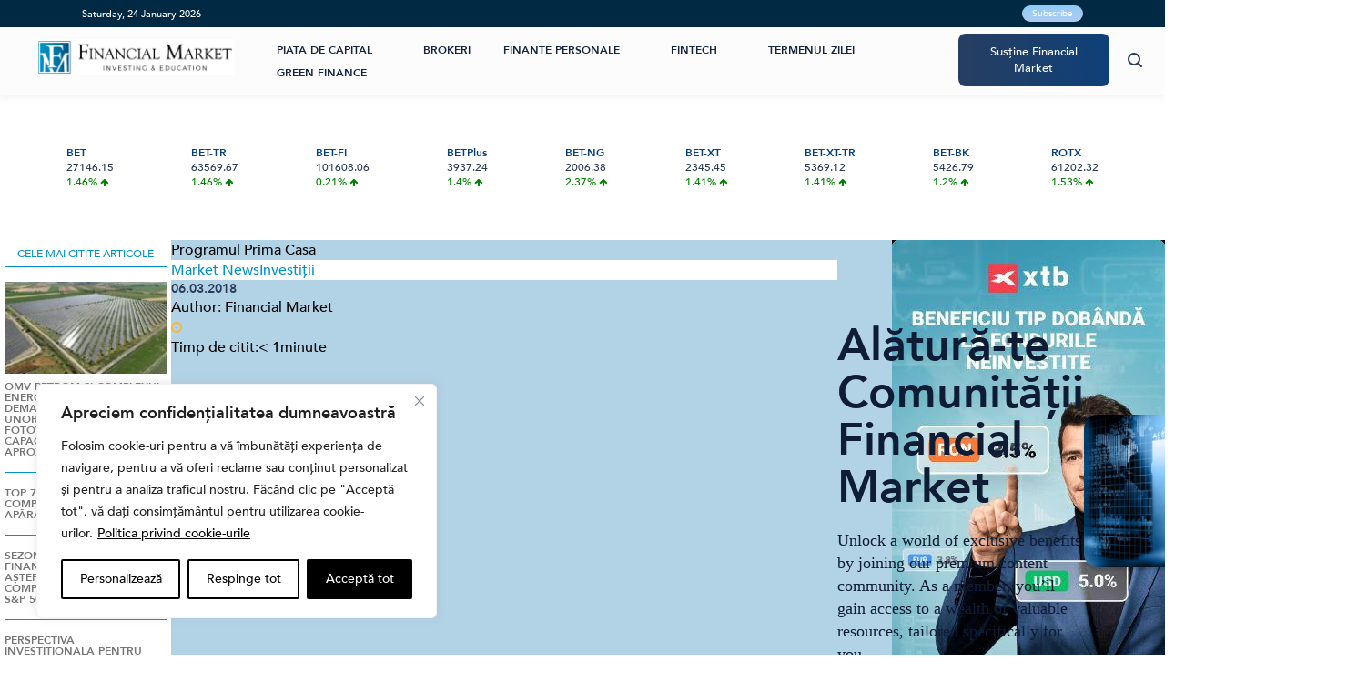

--- FILE ---
content_type: text/html; charset=UTF-8
request_url: https://financialmarket.ro/tag/programul-prima-casa/
body_size: 34368
content:
<!DOCTYPE html>
<html
    lang="ro-RO" prefix="og: https://ogp.me/ns#">
<head>
<title>Programul Prima Casa Archives | Financial Market</title><link rel="preload" data-rocket-preload as="style" href="https://fonts.googleapis.com/css?family=Roboto%20Condensed%3A300%2C500%2C700%7COpen%20Sans%3A400%2C400i%2C700%2C700i&#038;display=swap" /><link rel="stylesheet" href="https://fonts.googleapis.com/css?family=Roboto%20Condensed%3A300%2C500%2C700%7COpen%20Sans%3A400%2C400i%2C700%2C700i&#038;display=swap" media="print" onload="this.media='all'" /><noscript><link rel="stylesheet" href="https://fonts.googleapis.com/css?family=Roboto%20Condensed%3A300%2C500%2C700%7COpen%20Sans%3A400%2C400i%2C700%2C700i&#038;display=swap" /></noscript>
    <meta property="fb:pages" content="2263564357201979" />
    <meta charset="UTF-8" />
    <title>
        Programul Prima Casa Archives | Financial Market    </title>
    <link rel="pingback" href="https://financialmarket.ro/xmlrpc.php" />
    <meta name="viewport" content="width=device-width, minimum-scale=1, maximum-scale=1, initial-scale=1, user-scalable=no">
    <link rel="Shortcut Icon" type="image/x-icon" href="/wp-content/themes/fm/images/favicon-fm.png"/>
        	<style>img:is([sizes="auto" i], [sizes^="auto," i]) { contain-intrinsic-size: 3000px 1500px }</style>
	
<!-- Open Graph Meta Tags generated by Blog2Social 873 - https://www.blog2social.com -->
<meta property="og:title" content="Financial Market"/>
<meta property="og:description" content="Investing &amp; Education"/>
<meta property="og:url" content="/tag/programul-prima-casa/"/>
<meta property="og:image:alt" content="Creditul verde"/>
<meta property="og:image" content="https://financialmarket.ro/wp-content/uploads/2018/03/energy-efficiency-154006_1280.png"/>
<meta property="og:image:width" content="1280" />
<meta property="og:image:height" content="719" />
<meta property="og:type" content="article"/>
<meta property="og:article:published_time" content="2018-03-06 16:40:56"/>
<meta property="og:article:modified_time" content="2019-05-16 12:32:51"/>
<meta property="og:article:tag" content="dobanda"/>
<meta property="og:article:tag" content="UniCredit Bank"/>
<meta property="og:article:tag" content="Banca Nationala"/>
<meta property="og:article:tag" content="credit imobiliar"/>
<meta property="og:article:tag" content="credit ipotecar"/>
<meta property="og:article:tag" content="BERD"/>
<meta property="og:article:tag" content="Creditul verde"/>
<meta property="og:article:tag" content="Programul Prima Casa"/>
<meta property="og:article:tag" content="Credit Ipotecar pentru Achiziție"/>
<meta property="og:article:tag" content="Unicredit a lansat un împrumut pentru achiziția imobilelor cu eficienţă energetică ridicată"/>
<!-- Open Graph Meta Tags generated by Blog2Social 873 - https://www.blog2social.com -->

<!-- Twitter Card generated by Blog2Social 873 - https://www.blog2social.com -->
<meta name="twitter:card" content="summary">
<meta name="twitter:title" content="Financial Market"/>
<meta name="twitter:description" content="Investing &amp; Education"/>
<meta name="twitter:image" content="https://financialmarket.ro/wp-content/uploads/2018/03/energy-efficiency-154006_1280.png"/>
<meta name="twitter:image:alt" content="Creditul verde"/>
<!-- Twitter Card generated by Blog2Social 873 - https://www.blog2social.com -->

<!-- Optimizare pentru motoarele de căutare de Rank Math PRO - https://rankmath.com/ -->
<meta name="robots" content="follow, index, max-snippet:-1, max-video-preview:-1, max-image-preview:large"/>
<link rel="canonical" href="https://financialmarket.ro/tag/programul-prima-casa/" />
<meta property="og:locale" content="ro_RO" />
<meta property="og:type" content="article" />
<meta property="og:title" content="Programul Prima Casa Archives | Financial Market" />
<meta property="og:url" content="https://financialmarket.ro/tag/programul-prima-casa/" />
<meta property="og:site_name" content="Financial Market" />
<meta property="article:publisher" content="https://www.facebook.com/FinancialMarket.ro/" />
<meta property="og:image" content="https://financialmarket.ro/wp-content/uploads/2024/06/fm-min.jpg" />
<meta property="og:image:secure_url" content="https://financialmarket.ro/wp-content/uploads/2024/06/fm-min.jpg" />
<meta property="og:image:width" content="1256" />
<meta property="og:image:height" content="786" />
<meta property="og:image:type" content="image/jpeg" />
<meta name="twitter:card" content="summary_large_image" />
<meta name="twitter:title" content="Programul Prima Casa Archives | Financial Market" />
<meta name="twitter:site" content="@finmarket_ro" />
<meta name="twitter:image" content="https://financialmarket.ro/wp-content/uploads/2024/06/fm-min.jpg" />
<meta name="twitter:label1" content="Articole" />
<meta name="twitter:data1" content="1" />
<script type="application/ld+json" class="rank-math-schema-pro">{"@context":"https://schema.org","@graph":[{"@type":"FinancialService","@id":"https://financialmarket.ro/#organization","name":"Financial Market","url":"https://financialmarket.ro","sameAs":["https://www.facebook.com/FinancialMarket.ro/","https://twitter.com/finmarket_ro","https://www.linkedin.com/organization/18041279/"],"email":"office@financialmarket.ro","logo":{"@type":"ImageObject","@id":"https://financialmarket.ro/#logo","url":"https://financialmarket.ro/wp-content/uploads/2024/09/FM-1000x1000-1.png","contentUrl":"https://financialmarket.ro/wp-content/uploads/2024/09/FM-1000x1000-1.png","caption":"Financial Market","inLanguage":"ro-RO","width":"1000","height":"1000"},"openingHours":["Monday,Tuesday,Wednesday,Thursday,Friday,Saturday,Sunday 09:00-17:00"],"description":"Analize \u0219i \u0219tiri despre bursa de valori, ac\u021biuni, obliga\u021biuni, fonduri de investi\u021bii, credite, asigur\u0103ri, pensii Pilon II \u0219i educa\u021bie financiar\u0103.","legalName":"admin","image":{"@id":"https://financialmarket.ro/#logo"}},{"@type":"WebSite","@id":"https://financialmarket.ro/#website","url":"https://financialmarket.ro","name":"Financial Market","publisher":{"@id":"https://financialmarket.ro/#organization"},"inLanguage":"ro-RO"},{"@type":"BreadcrumbList","@id":"https://financialmarket.ro/tag/programul-prima-casa/#breadcrumb","itemListElement":[{"@type":"ListItem","position":"1","item":{"@id":"https://financialmarket.ro","name":"Home"}},{"@type":"ListItem","position":"2","item":{"@id":"https://financialmarket.ro/tag/programul-prima-casa/","name":"Programul Prima Casa"}}]},{"@type":"CollectionPage","@id":"https://financialmarket.ro/tag/programul-prima-casa/#webpage","url":"https://financialmarket.ro/tag/programul-prima-casa/","name":"Programul Prima Casa Archives | Financial Market","isPartOf":{"@id":"https://financialmarket.ro/#website"},"inLanguage":"ro-RO","breadcrumb":{"@id":"https://financialmarket.ro/tag/programul-prima-casa/#breadcrumb"}}]}</script>
<!-- /Rank Math - modul SEO pentru WordPress -->

<link rel='dns-prefetch' href='//www.googletagmanager.com' />
<link rel='dns-prefetch' href='//fonts.googleapis.com' />
<link rel='dns-prefetch' href='//pagead2.googlesyndication.com' />
<link href='https://fonts.gstatic.com' crossorigin rel='preconnect' />
<script type="text/javascript" id="wpp-js" src="https://financialmarket.ro/wp-content/plugins/wordpress-popular-posts/assets/js/wpp.js?ver=7.3.6" data-sampling="0" data-sampling-rate="100" data-api-url="https://financialmarket.ro/wp-json/wordpress-popular-posts" data-post-id="0" data-token="0323b3a771" data-lang="0" data-debug="1"></script>
<link rel="alternate" type="application/rss+xml" title="Financial Market &raquo; Flux etichetă Programul Prima Casa" href="https://financialmarket.ro/tag/programul-prima-casa/feed/" />
<link rel='stylesheet' id='wp-block-library-css' href='https://financialmarket.ro/wp-includes/css/dist/block-library/style.min.css?ver=06e68a03816cd4e8cfd6c4c19c0c653c' type='text/css' media='all' />
<style id='classic-theme-styles-inline-css' type='text/css'>
/*! This file is auto-generated */
.wp-block-button__link{color:#fff;background-color:#32373c;border-radius:9999px;box-shadow:none;text-decoration:none;padding:calc(.667em + 2px) calc(1.333em + 2px);font-size:1.125em}.wp-block-file__button{background:#32373c;color:#fff;text-decoration:none}
</style>
<style id='global-styles-inline-css' type='text/css'>
:root{--wp--preset--aspect-ratio--square: 1;--wp--preset--aspect-ratio--4-3: 4/3;--wp--preset--aspect-ratio--3-4: 3/4;--wp--preset--aspect-ratio--3-2: 3/2;--wp--preset--aspect-ratio--2-3: 2/3;--wp--preset--aspect-ratio--16-9: 16/9;--wp--preset--aspect-ratio--9-16: 9/16;--wp--preset--color--black: #000000;--wp--preset--color--cyan-bluish-gray: #abb8c3;--wp--preset--color--white: #ffffff;--wp--preset--color--pale-pink: #f78da7;--wp--preset--color--vivid-red: #cf2e2e;--wp--preset--color--luminous-vivid-orange: #ff6900;--wp--preset--color--luminous-vivid-amber: #fcb900;--wp--preset--color--light-green-cyan: #7bdcb5;--wp--preset--color--vivid-green-cyan: #00d084;--wp--preset--color--pale-cyan-blue: #8ed1fc;--wp--preset--color--vivid-cyan-blue: #0693e3;--wp--preset--color--vivid-purple: #9b51e0;--wp--preset--gradient--vivid-cyan-blue-to-vivid-purple: linear-gradient(135deg,rgba(6,147,227,1) 0%,rgb(155,81,224) 100%);--wp--preset--gradient--light-green-cyan-to-vivid-green-cyan: linear-gradient(135deg,rgb(122,220,180) 0%,rgb(0,208,130) 100%);--wp--preset--gradient--luminous-vivid-amber-to-luminous-vivid-orange: linear-gradient(135deg,rgba(252,185,0,1) 0%,rgba(255,105,0,1) 100%);--wp--preset--gradient--luminous-vivid-orange-to-vivid-red: linear-gradient(135deg,rgba(255,105,0,1) 0%,rgb(207,46,46) 100%);--wp--preset--gradient--very-light-gray-to-cyan-bluish-gray: linear-gradient(135deg,rgb(238,238,238) 0%,rgb(169,184,195) 100%);--wp--preset--gradient--cool-to-warm-spectrum: linear-gradient(135deg,rgb(74,234,220) 0%,rgb(151,120,209) 20%,rgb(207,42,186) 40%,rgb(238,44,130) 60%,rgb(251,105,98) 80%,rgb(254,248,76) 100%);--wp--preset--gradient--blush-light-purple: linear-gradient(135deg,rgb(255,206,236) 0%,rgb(152,150,240) 100%);--wp--preset--gradient--blush-bordeaux: linear-gradient(135deg,rgb(254,205,165) 0%,rgb(254,45,45) 50%,rgb(107,0,62) 100%);--wp--preset--gradient--luminous-dusk: linear-gradient(135deg,rgb(255,203,112) 0%,rgb(199,81,192) 50%,rgb(65,88,208) 100%);--wp--preset--gradient--pale-ocean: linear-gradient(135deg,rgb(255,245,203) 0%,rgb(182,227,212) 50%,rgb(51,167,181) 100%);--wp--preset--gradient--electric-grass: linear-gradient(135deg,rgb(202,248,128) 0%,rgb(113,206,126) 100%);--wp--preset--gradient--midnight: linear-gradient(135deg,rgb(2,3,129) 0%,rgb(40,116,252) 100%);--wp--preset--font-size--small: 13px;--wp--preset--font-size--medium: 20px;--wp--preset--font-size--large: 36px;--wp--preset--font-size--x-large: 42px;--wp--preset--spacing--20: 0.44rem;--wp--preset--spacing--30: 0.67rem;--wp--preset--spacing--40: 1rem;--wp--preset--spacing--50: 1.5rem;--wp--preset--spacing--60: 2.25rem;--wp--preset--spacing--70: 3.38rem;--wp--preset--spacing--80: 5.06rem;--wp--preset--shadow--natural: 6px 6px 9px rgba(0, 0, 0, 0.2);--wp--preset--shadow--deep: 12px 12px 50px rgba(0, 0, 0, 0.4);--wp--preset--shadow--sharp: 6px 6px 0px rgba(0, 0, 0, 0.2);--wp--preset--shadow--outlined: 6px 6px 0px -3px rgba(255, 255, 255, 1), 6px 6px rgba(0, 0, 0, 1);--wp--preset--shadow--crisp: 6px 6px 0px rgba(0, 0, 0, 1);}:where(.is-layout-flex){gap: 0.5em;}:where(.is-layout-grid){gap: 0.5em;}body .is-layout-flex{display: flex;}.is-layout-flex{flex-wrap: wrap;align-items: center;}.is-layout-flex > :is(*, div){margin: 0;}body .is-layout-grid{display: grid;}.is-layout-grid > :is(*, div){margin: 0;}:where(.wp-block-columns.is-layout-flex){gap: 2em;}:where(.wp-block-columns.is-layout-grid){gap: 2em;}:where(.wp-block-post-template.is-layout-flex){gap: 1.25em;}:where(.wp-block-post-template.is-layout-grid){gap: 1.25em;}.has-black-color{color: var(--wp--preset--color--black) !important;}.has-cyan-bluish-gray-color{color: var(--wp--preset--color--cyan-bluish-gray) !important;}.has-white-color{color: var(--wp--preset--color--white) !important;}.has-pale-pink-color{color: var(--wp--preset--color--pale-pink) !important;}.has-vivid-red-color{color: var(--wp--preset--color--vivid-red) !important;}.has-luminous-vivid-orange-color{color: var(--wp--preset--color--luminous-vivid-orange) !important;}.has-luminous-vivid-amber-color{color: var(--wp--preset--color--luminous-vivid-amber) !important;}.has-light-green-cyan-color{color: var(--wp--preset--color--light-green-cyan) !important;}.has-vivid-green-cyan-color{color: var(--wp--preset--color--vivid-green-cyan) !important;}.has-pale-cyan-blue-color{color: var(--wp--preset--color--pale-cyan-blue) !important;}.has-vivid-cyan-blue-color{color: var(--wp--preset--color--vivid-cyan-blue) !important;}.has-vivid-purple-color{color: var(--wp--preset--color--vivid-purple) !important;}.has-black-background-color{background-color: var(--wp--preset--color--black) !important;}.has-cyan-bluish-gray-background-color{background-color: var(--wp--preset--color--cyan-bluish-gray) !important;}.has-white-background-color{background-color: var(--wp--preset--color--white) !important;}.has-pale-pink-background-color{background-color: var(--wp--preset--color--pale-pink) !important;}.has-vivid-red-background-color{background-color: var(--wp--preset--color--vivid-red) !important;}.has-luminous-vivid-orange-background-color{background-color: var(--wp--preset--color--luminous-vivid-orange) !important;}.has-luminous-vivid-amber-background-color{background-color: var(--wp--preset--color--luminous-vivid-amber) !important;}.has-light-green-cyan-background-color{background-color: var(--wp--preset--color--light-green-cyan) !important;}.has-vivid-green-cyan-background-color{background-color: var(--wp--preset--color--vivid-green-cyan) !important;}.has-pale-cyan-blue-background-color{background-color: var(--wp--preset--color--pale-cyan-blue) !important;}.has-vivid-cyan-blue-background-color{background-color: var(--wp--preset--color--vivid-cyan-blue) !important;}.has-vivid-purple-background-color{background-color: var(--wp--preset--color--vivid-purple) !important;}.has-black-border-color{border-color: var(--wp--preset--color--black) !important;}.has-cyan-bluish-gray-border-color{border-color: var(--wp--preset--color--cyan-bluish-gray) !important;}.has-white-border-color{border-color: var(--wp--preset--color--white) !important;}.has-pale-pink-border-color{border-color: var(--wp--preset--color--pale-pink) !important;}.has-vivid-red-border-color{border-color: var(--wp--preset--color--vivid-red) !important;}.has-luminous-vivid-orange-border-color{border-color: var(--wp--preset--color--luminous-vivid-orange) !important;}.has-luminous-vivid-amber-border-color{border-color: var(--wp--preset--color--luminous-vivid-amber) !important;}.has-light-green-cyan-border-color{border-color: var(--wp--preset--color--light-green-cyan) !important;}.has-vivid-green-cyan-border-color{border-color: var(--wp--preset--color--vivid-green-cyan) !important;}.has-pale-cyan-blue-border-color{border-color: var(--wp--preset--color--pale-cyan-blue) !important;}.has-vivid-cyan-blue-border-color{border-color: var(--wp--preset--color--vivid-cyan-blue) !important;}.has-vivid-purple-border-color{border-color: var(--wp--preset--color--vivid-purple) !important;}.has-vivid-cyan-blue-to-vivid-purple-gradient-background{background: var(--wp--preset--gradient--vivid-cyan-blue-to-vivid-purple) !important;}.has-light-green-cyan-to-vivid-green-cyan-gradient-background{background: var(--wp--preset--gradient--light-green-cyan-to-vivid-green-cyan) !important;}.has-luminous-vivid-amber-to-luminous-vivid-orange-gradient-background{background: var(--wp--preset--gradient--luminous-vivid-amber-to-luminous-vivid-orange) !important;}.has-luminous-vivid-orange-to-vivid-red-gradient-background{background: var(--wp--preset--gradient--luminous-vivid-orange-to-vivid-red) !important;}.has-very-light-gray-to-cyan-bluish-gray-gradient-background{background: var(--wp--preset--gradient--very-light-gray-to-cyan-bluish-gray) !important;}.has-cool-to-warm-spectrum-gradient-background{background: var(--wp--preset--gradient--cool-to-warm-spectrum) !important;}.has-blush-light-purple-gradient-background{background: var(--wp--preset--gradient--blush-light-purple) !important;}.has-blush-bordeaux-gradient-background{background: var(--wp--preset--gradient--blush-bordeaux) !important;}.has-luminous-dusk-gradient-background{background: var(--wp--preset--gradient--luminous-dusk) !important;}.has-pale-ocean-gradient-background{background: var(--wp--preset--gradient--pale-ocean) !important;}.has-electric-grass-gradient-background{background: var(--wp--preset--gradient--electric-grass) !important;}.has-midnight-gradient-background{background: var(--wp--preset--gradient--midnight) !important;}.has-small-font-size{font-size: var(--wp--preset--font-size--small) !important;}.has-medium-font-size{font-size: var(--wp--preset--font-size--medium) !important;}.has-large-font-size{font-size: var(--wp--preset--font-size--large) !important;}.has-x-large-font-size{font-size: var(--wp--preset--font-size--x-large) !important;}
:where(.wp-block-post-template.is-layout-flex){gap: 1.25em;}:where(.wp-block-post-template.is-layout-grid){gap: 1.25em;}
:where(.wp-block-columns.is-layout-flex){gap: 2em;}:where(.wp-block-columns.is-layout-grid){gap: 2em;}
:root :where(.wp-block-pullquote){font-size: 1.5em;line-height: 1.6;}
</style>

<link rel='stylesheet' id='splide-css' href='https://financialmarket.ro/wp-content/themes/fm/assets/components/splide/splide.min.css?ver=06e68a03816cd4e8cfd6c4c19c0c653c' type='text/css' media='all' />
<link rel='stylesheet' id='fontawesome-css' href='https://financialmarket.ro/wp-content/themes/fm/assets/components/font-awesome/css/font-awesome.min.css?ver=06e68a03816cd4e8cfd6c4c19c0c653c' type='text/css' media='all' />
<style id='rocket-lazyload-inline-css' type='text/css'>
.rll-youtube-player{position:relative;padding-bottom:56.23%;height:0;overflow:hidden;max-width:100%;}.rll-youtube-player:focus-within{outline: 2px solid currentColor;outline-offset: 5px;}.rll-youtube-player iframe{position:absolute;top:0;left:0;width:100%;height:100%;z-index:100;background:0 0}.rll-youtube-player img{bottom:0;display:block;left:0;margin:auto;max-width:100%;width:100%;position:absolute;right:0;top:0;border:none;height:auto;-webkit-transition:.4s all;-moz-transition:.4s all;transition:.4s all}.rll-youtube-player img:hover{-webkit-filter:brightness(75%)}.rll-youtube-player .play{height:100%;width:100%;left:0;top:0;position:absolute;background:var(--wpr-bg-ea33b9d9-b291-4663-a699-39e1d96673fb) no-repeat center;background-color: transparent !important;cursor:pointer;border:none;}
</style>
<script type="text/javascript" id="webtoffee-cookie-consent-js-extra">
/* <![CDATA[ */
var _wccConfig = {"_ipData":[],"_assetsURL":"https:\/\/financialmarket.ro\/wp-content\/plugins\/webtoffee-cookie-consent\/lite\/frontend\/images\/","_publicURL":"https:\/\/financialmarket.ro","_categories":[{"name":"Necesare","slug":"necessary","isNecessary":true,"ccpaDoNotSell":true,"cookies":[],"active":true,"defaultConsent":{"gdpr":true,"ccpa":true},"foundNoCookieScript":false},{"name":"Func\u021bionale","slug":"functional","isNecessary":false,"ccpaDoNotSell":true,"cookies":[],"active":true,"defaultConsent":{"gdpr":false,"ccpa":false},"foundNoCookieScript":false},{"name":"Analitice","slug":"analytics","isNecessary":false,"ccpaDoNotSell":true,"cookies":[],"active":true,"defaultConsent":{"gdpr":false,"ccpa":false},"foundNoCookieScript":false},{"name":"Performan\u021b\u0103","slug":"performance","isNecessary":false,"ccpaDoNotSell":true,"cookies":[],"active":true,"defaultConsent":{"gdpr":false,"ccpa":false},"foundNoCookieScript":false},{"name":"Publicitate","slug":"advertisement","isNecessary":false,"ccpaDoNotSell":true,"cookies":[],"active":true,"defaultConsent":{"gdpr":false,"ccpa":false},"foundNoCookieScript":false},{"name":"Altele","slug":"others","isNecessary":false,"ccpaDoNotSell":true,"cookies":[],"active":true,"defaultConsent":{"gdpr":false,"ccpa":false},"foundNoCookieScript":false}],"_activeLaw":"gdpr","_rootDomain":"","_block":"1","_showBanner":"1","_bannerConfig":{"GDPR":{"settings":{"type":"box","position":"bottom-left","applicableLaw":"gdpr","preferenceCenter":"center","selectedRegion":"ALL","consentExpiry":365,"shortcodes":[{"key":"wcc_readmore","content":"<a href=\"#\" class=\"wcc-policy\" aria-label=\"Politica privind cookie-urile\" target=\"_blank\" rel=\"noopener\" data-tag=\"readmore-button\">Politica privind cookie-urile<\/a>","tag":"readmore-button","status":true,"attributes":{"rel":"nofollow","target":"_blank"}},{"key":"wcc_show_desc","content":"<button class=\"wcc-show-desc-btn\" data-tag=\"show-desc-button\" aria-label=\"Afi\u0219eaz\u0103 mai mult\">Afi\u0219eaz\u0103 mai mult<\/button>","tag":"show-desc-button","status":true,"attributes":[]},{"key":"wcc_hide_desc","content":"<button class=\"wcc-show-desc-btn\" data-tag=\"hide-desc-button\" aria-label=\"Afi\u0219eaz\u0103 mai pu\u021bin\">Afi\u0219eaz\u0103 mai pu\u021bin<\/button>","tag":"hide-desc-button","status":true,"attributes":[]},{"key":"wcc_category_toggle_label","content":"[wcc_{{status}}_category_label] [wcc_preference_{{category_slug}}_title]","tag":"","status":true,"attributes":[]},{"key":"wcc_enable_category_label","content":"Activeaz\u0103","tag":"","status":true,"attributes":[]},{"key":"wcc_disable_category_label","content":"Dezactiveaz\u0103","tag":"","status":true,"attributes":[]},{"key":"wcc_video_placeholder","content":"<div class=\"video-placeholder-normal\" data-tag=\"video-placeholder\" id=\"[UNIQUEID]\"><p class=\"video-placeholder-text-normal\" data-tag=\"placeholder-title\">V\u0103 rug\u0103m s\u0103 accepta\u021bi {category} cookie-urile pentru a accesa acest con\u021binut<\/p><\/div>","tag":"","status":true,"attributes":[]},{"key":"wcc_enable_optout_label","content":"Activeaz\u0103","tag":"","status":true,"attributes":[]},{"key":"wcc_disable_optout_label","content":"Dezactiveaz\u0103","tag":"","status":true,"attributes":[]},{"key":"wcc_optout_toggle_label","content":"[wcc_{{status}}_optout_label] [wcc_optout_option_title]","tag":"","status":true,"attributes":[]},{"key":"wcc_optout_option_title","content":"Nu vinde sau partaja informa\u021biile mele personale","tag":"","status":true,"attributes":[]},{"key":"wcc_optout_close_label","content":"\u00cenchide","tag":"","status":true,"attributes":[]}],"bannerEnabled":true},"behaviours":{"reloadBannerOnAccept":false,"loadAnalyticsByDefault":false,"animations":{"onLoad":"animate","onHide":"sticky"}},"config":{"revisitConsent":{"status":true,"tag":"revisit-consent","position":"bottom-left","meta":{"url":"#"},"styles":[],"elements":{"title":{"type":"text","tag":"revisit-consent-title","status":true,"styles":{"color":"#0056a7"}}}},"preferenceCenter":{"toggle":{"status":true,"tag":"detail-category-toggle","type":"toggle","states":{"active":{"styles":{"background-color":"#000000"}},"inactive":{"styles":{"background-color":"#D0D5D2"}}}},"poweredBy":{"status":false,"tag":"detail-powered-by","styles":{"background-color":"#EDEDED","color":"#293C5B"}}},"categoryPreview":{"status":false,"toggle":{"status":true,"tag":"detail-category-preview-toggle","type":"toggle","states":{"active":{"styles":{"background-color":"#000000"}},"inactive":{"styles":{"background-color":"#D0D5D2"}}}}},"videoPlaceholder":{"status":true,"styles":{"background-color":"#000000","border-color":"#000000","color":"#ffffff"}},"readMore":{"status":true,"tag":"readmore-button","type":"link","meta":{"noFollow":true,"newTab":true},"styles":{"color":"#000000","background-color":"transparent","border-color":"transparent"}},"auditTable":{"status":true},"optOption":{"status":true,"toggle":{"status":true,"tag":"optout-option-toggle","type":"toggle","states":{"active":{"styles":{"background-color":"#000000"}},"inactive":{"styles":{"background-color":"#FFFFFF"}}}},"gpcOption":false}}}},"_version":"3.5.0","_logConsent":"1","_tags":[{"tag":"accept-button","styles":{"color":"#FFFFFF","background-color":"#000000","border-color":"#000000"}},{"tag":"reject-button","styles":{"color":"#000000","background-color":"transparent","border-color":"#000000"}},{"tag":"settings-button","styles":{"color":"#000000","background-color":"transparent","border-color":"#000000"}},{"tag":"readmore-button","styles":{"color":"#000000","background-color":"transparent","border-color":"transparent"}},{"tag":"donotsell-button","styles":{"color":"#1863dc","background-color":"transparent","border-color":"transparent"}},{"tag":"accept-button","styles":{"color":"#FFFFFF","background-color":"#000000","border-color":"#000000"}},{"tag":"revisit-consent","styles":[]},{"tag":"detail-category-always-enabled","styles":{"color":"#008000"}}],"_rtl":"","_lawSelected":["GDPR"],"_restApiUrl":"https:\/\/directory.cookieyes.com\/api\/v1\/ip","_renewConsent":"","_restrictToCA":"","_customEvents":"","_ccpaAllowedRegions":[],"_gdprAllowedRegions":[],"_closeButtonAction":"reject","_ssl":"1","_providersToBlock":[]};
var _wccStyles = {"css":{"GDPR":".wcc-overlay{background: #000000; opacity: 0.4; position: fixed; top: 0; left: 0; width: 100%; height: 100%; z-index: 99999999;}.wcc-hide{display: none;}.wcc-btn-revisit-wrapper{display: flex; padding: 6px; border-radius: 8px; opacity: 0px; background-color:#ffffff; box-shadow: 0px 3px 10px 0px #798da04d;  align-items: center; justify-content: center;   position: fixed; z-index: 999999; cursor: pointer;}.wcc-revisit-bottom-left{bottom: 15px; left: 15px;}.wcc-revisit-bottom-right{bottom: 15px; right: 15px;}.wcc-btn-revisit-wrapper .wcc-btn-revisit{display: flex; align-items: center; justify-content: center; background: none; border: none; cursor: pointer; position: relative; margin: 0; padding: 0;}.wcc-btn-revisit-wrapper .wcc-btn-revisit img{max-width: fit-content; margin: 0; } .wcc-btn-revisit-wrapper .wcc-revisit-help-text{font-size:14px; margin-left:4px; display:none;}.wcc-btn-revisit-wrapper:hover .wcc-revisit-help-text, .wcc-btn-revisit-wrapper:focus-within .wcc-revisit-help-text { display: block;}.wcc-revisit-hide{display: none;}.wcc-preference-btn:hover{cursor:pointer; text-decoration:underline;}.wcc-cookie-audit-table { font-family: inherit; border-collapse: collapse; width: 100%;} .wcc-cookie-audit-table th, .wcc-cookie-audit-table td {text-align: left; padding: 10px; font-size: 12px; color: #000000; word-break: normal; background-color: #d9dfe7; border: 1px solid #cbced6;} .wcc-cookie-audit-table tr:nth-child(2n + 1) td { background: #f1f5fa; }.wcc-consent-container{position: fixed; width: 440px; box-sizing: border-box; z-index: 9999999; border-radius: 6px;}.wcc-consent-container .wcc-consent-bar{background: #ffffff; border: 1px solid; padding: 20px 26px; box-shadow: 0 -1px 10px 0 #acabab4d; border-radius: 6px;}.wcc-box-bottom-left{bottom: 40px; left: 40px;}.wcc-box-bottom-right{bottom: 40px; right: 40px;}.wcc-box-top-left{top: 40px; left: 40px;}.wcc-box-top-right{top: 40px; right: 40px;}.wcc-custom-brand-logo-wrapper .wcc-custom-brand-logo{width: 100px; height: auto; margin: 0 0 12px 0;}.wcc-notice .wcc-title{color: #212121; font-weight: 700; font-size: 18px; line-height: 24px; margin: 0 0 12px 0;}.wcc-notice-des *,.wcc-preference-content-wrapper *,.wcc-accordion-header-des *,.wcc-gpc-wrapper .wcc-gpc-desc *{font-size: 14px;}.wcc-notice-des{color: #212121; font-size: 14px; line-height: 24px; font-weight: 400;}.wcc-notice-des img{height: 25px; width: 25px;}.wcc-consent-bar .wcc-notice-des p,.wcc-gpc-wrapper .wcc-gpc-desc p,.wcc-preference-body-wrapper .wcc-preference-content-wrapper p,.wcc-accordion-header-wrapper .wcc-accordion-header-des p,.wcc-cookie-des-table li div:last-child p{color: inherit; margin-top: 0;}.wcc-notice-des P:last-child,.wcc-preference-content-wrapper p:last-child,.wcc-cookie-des-table li div:last-child p:last-child,.wcc-gpc-wrapper .wcc-gpc-desc p:last-child{margin-bottom: 0;}.wcc-notice-des a.wcc-policy,.wcc-notice-des button.wcc-policy{font-size: 14px; color: #1863dc; white-space: nowrap; cursor: pointer; background: transparent; border: 1px solid; text-decoration: underline;}.wcc-notice-des button.wcc-policy{padding: 0;}.wcc-notice-des a.wcc-policy:focus-visible,.wcc-notice-des button.wcc-policy:focus-visible,.wcc-preference-content-wrapper .wcc-show-desc-btn:focus-visible,.wcc-accordion-header .wcc-accordion-btn:focus-visible,.wcc-preference-header .wcc-btn-close:focus-visible,.wcc-switch input[type=\"checkbox\"]:focus-visible,.wcc-footer-wrapper a:focus-visible,.wcc-btn:focus-visible{outline: 2px solid #1863dc; outline-offset: 2px;}.wcc-btn:focus:not(:focus-visible),.wcc-accordion-header .wcc-accordion-btn:focus:not(:focus-visible),.wcc-preference-content-wrapper .wcc-show-desc-btn:focus:not(:focus-visible),.wcc-btn-revisit-wrapper .wcc-btn-revisit:focus:not(:focus-visible),.wcc-preference-header .wcc-btn-close:focus:not(:focus-visible),.wcc-consent-bar .wcc-banner-btn-close:focus:not(:focus-visible){outline: 0;}button.wcc-show-desc-btn:not(:hover):not(:active){color: #1863dc; background: transparent;}button.wcc-accordion-btn:not(:hover):not(:active),button.wcc-banner-btn-close:not(:hover):not(:active),button.wcc-btn-revisit:not(:hover):not(:active),button.wcc-btn-close:not(:hover):not(:active){background: transparent;}.wcc-consent-bar button:hover,.wcc-modal.wcc-modal-open button:hover,.wcc-consent-bar button:focus,.wcc-modal.wcc-modal-open button:focus{text-decoration: none;}.wcc-notice-btn-wrapper{display: flex; justify-content: flex-start; align-items: center; flex-wrap: wrap; margin-top: 16px;}.wcc-notice-btn-wrapper .wcc-btn{text-shadow: none; box-shadow: none;}.wcc-btn{flex: auto; max-width: 100%; font-size: 14px; font-family: inherit; line-height: 24px; padding: 8px; font-weight: 500; margin: 0 8px 0 0; border-radius: 2px; cursor: pointer; text-align: center; text-transform: none; min-height: 0;}.wcc-btn:hover{opacity: 0.8;}.wcc-btn-customize{color: #1863dc; background: transparent; border: 2px solid #1863dc;}.wcc-btn-reject{color: #1863dc; background: transparent; border: 2px solid #1863dc;}.wcc-btn-accept{background: #1863dc; color: #ffffff; border: 2px solid #1863dc;}.wcc-btn:last-child{margin-right: 0;}@media (max-width: 576px){.wcc-box-bottom-left{bottom: 0; left: 0;}.wcc-box-bottom-right{bottom: 0; right: 0;}.wcc-box-top-left{top: 0; left: 0;}.wcc-box-top-right{top: 0; right: 0;}}@media (max-width: 440px){.wcc-box-bottom-left, .wcc-box-bottom-right, .wcc-box-top-left, .wcc-box-top-right{width: 100%; max-width: 100%;}.wcc-consent-container .wcc-consent-bar{padding: 20px 0;}.wcc-custom-brand-logo-wrapper, .wcc-notice .wcc-title, .wcc-notice-des, .wcc-notice-btn-wrapper{padding: 0 24px;}.wcc-notice-des{max-height: 40vh; overflow-y: scroll;}.wcc-notice-btn-wrapper{flex-direction: column; margin-top: 0;}.wcc-btn{width: 100%; margin: 10px 0 0 0;}.wcc-notice-btn-wrapper .wcc-btn-customize{order: 2;}.wcc-notice-btn-wrapper .wcc-btn-reject{order: 3;}.wcc-notice-btn-wrapper .wcc-btn-accept{order: 1; margin-top: 16px;}}@media (max-width: 352px){.wcc-notice .wcc-title{font-size: 16px;}.wcc-notice-des *{font-size: 12px;}.wcc-notice-des, .wcc-btn{font-size: 12px;}}.wcc-modal.wcc-modal-open{display: flex; visibility: visible; -webkit-transform: translate(-50%, -50%); -moz-transform: translate(-50%, -50%); -ms-transform: translate(-50%, -50%); -o-transform: translate(-50%, -50%); transform: translate(-50%, -50%); top: 50%; left: 50%; transition: all 1s ease;}.wcc-modal{box-shadow: 0 32px 68px rgba(0, 0, 0, 0.3); margin: 0 auto; position: fixed; max-width: 100%; background: #ffffff; top: 50%; box-sizing: border-box; border-radius: 6px; z-index: 999999999; color: #212121; -webkit-transform: translate(-50%, 100%); -moz-transform: translate(-50%, 100%); -ms-transform: translate(-50%, 100%); -o-transform: translate(-50%, 100%); transform: translate(-50%, 100%); visibility: hidden; transition: all 0s ease;}.wcc-preference-center{max-height: 79vh; overflow: hidden; width: 845px; overflow: hidden; flex: 1 1 0; display: flex; flex-direction: column; border-radius: 6px;}.wcc-preference-header{display: flex; align-items: center; justify-content: space-between; padding: 22px 24px; border-bottom: 1px solid;}.wcc-preference-header .wcc-preference-title{font-size: 18px; font-weight: 700; line-height: 24px;}.wcc-google-privacy-url a {text-decoration:none;color: #1863dc;cursor:pointer;} .wcc-preference-header .wcc-btn-close{margin: 0; cursor: pointer; vertical-align: middle; padding: 0; background: none; border: none; width: auto; height: auto; min-height: 0; line-height: 0; text-shadow: none; box-shadow: none;}.wcc-preference-header .wcc-btn-close img{margin: 0; height: 10px; width: 10px;}.wcc-preference-body-wrapper{padding: 0 24px; flex: 1; overflow: auto; box-sizing: border-box;}.wcc-preference-content-wrapper,.wcc-gpc-wrapper .wcc-gpc-desc,.wcc-google-privacy-policy{font-size: 14px; line-height: 24px; font-weight: 400; padding: 12px 0;}.wcc-preference-content-wrapper{border-bottom: 1px solid;}.wcc-preference-content-wrapper img{height: 25px; width: 25px;}.wcc-preference-content-wrapper .wcc-show-desc-btn{font-size: 14px; font-family: inherit; color: #1863dc; text-decoration: none; line-height: 24px; padding: 0; margin: 0; white-space: nowrap; cursor: pointer; background: transparent; border-color: transparent; text-transform: none; min-height: 0; text-shadow: none; box-shadow: none;}.wcc-accordion-wrapper{margin-bottom: 10px;}.wcc-accordion{border-bottom: 1px solid;}.wcc-accordion:last-child{border-bottom: none;}.wcc-accordion .wcc-accordion-item{display: flex; margin-top: 10px;}.wcc-accordion .wcc-accordion-body{display: none;}.wcc-accordion.wcc-accordion-active .wcc-accordion-body{display: block; padding: 0 22px; margin-bottom: 16px;}.wcc-accordion-header-wrapper{cursor: pointer; width: 100%;}.wcc-accordion-item .wcc-accordion-header{display: flex; justify-content: space-between; align-items: center;}.wcc-accordion-header .wcc-accordion-btn{font-size: 16px; font-family: inherit; color: #212121; line-height: 24px; background: none; border: none; font-weight: 700; padding: 0; margin: 0; cursor: pointer; text-transform: none; min-height: 0; text-shadow: none; box-shadow: none;}.wcc-accordion-header .wcc-always-active{color: #008000; font-weight: 600; line-height: 24px; font-size: 14px;}.wcc-accordion-header-des{font-size: 14px; line-height: 24px; margin: 10px 0 16px 0;}.wcc-accordion-chevron{margin-right: 22px; position: relative; cursor: pointer;}.wcc-accordion-chevron-hide{display: none;}.wcc-accordion .wcc-accordion-chevron i::before{content: \"\"; position: absolute; border-right: 1.4px solid; border-bottom: 1.4px solid; border-color: inherit; height: 6px; width: 6px; -webkit-transform: rotate(-45deg); -moz-transform: rotate(-45deg); -ms-transform: rotate(-45deg); -o-transform: rotate(-45deg); transform: rotate(-45deg); transition: all 0.2s ease-in-out; top: 8px;}.wcc-accordion.wcc-accordion-active .wcc-accordion-chevron i::before{-webkit-transform: rotate(45deg); -moz-transform: rotate(45deg); -ms-transform: rotate(45deg); -o-transform: rotate(45deg); transform: rotate(45deg);}.wcc-audit-table{background: #f4f4f4; border-radius: 6px;}.wcc-audit-table .wcc-empty-cookies-text{color: inherit; font-size: 12px; line-height: 24px; margin: 0; padding: 10px;}.wcc-audit-table .wcc-cookie-des-table{font-size: 12px; line-height: 24px; font-weight: normal; padding: 15px 10px; border-bottom: 1px solid; border-bottom-color: inherit; margin: 0;}.wcc-audit-table .wcc-cookie-des-table:last-child{border-bottom: none;}.wcc-audit-table .wcc-cookie-des-table li{list-style-type: none; display: flex; padding: 3px 0;}.wcc-audit-table .wcc-cookie-des-table li:first-child{padding-top: 0;}.wcc-cookie-des-table li div:first-child{width: 100px; font-weight: 600; word-break: break-word; word-wrap: break-word;}.wcc-cookie-des-table li div:last-child{flex: 1; word-break: break-word; word-wrap: break-word; margin-left: 8px;}.wcc-footer-shadow{display: block; width: 100%; height: 40px; background: linear-gradient(180deg, rgba(255, 255, 255, 0) 0%, #ffffff 100%); position: absolute; bottom: calc(100% - 1px);}.wcc-footer-wrapper{position: relative;}.wcc-prefrence-btn-wrapper{display: flex; flex-wrap: wrap; align-items: center; justify-content: center; padding: 22px 24px; border-top: 1px solid;}.wcc-prefrence-btn-wrapper .wcc-btn{flex: auto; max-width: 100%; text-shadow: none; box-shadow: none;}.wcc-btn-preferences{color: #1863dc; background: transparent; border: 2px solid #1863dc;}.wcc-preference-header,.wcc-preference-body-wrapper,.wcc-preference-content-wrapper,.wcc-accordion-wrapper,.wcc-accordion,.wcc-accordion-wrapper,.wcc-footer-wrapper,.wcc-prefrence-btn-wrapper{border-color: inherit;}@media (max-width: 845px){.wcc-modal{max-width: calc(100% - 16px);}}@media (max-width: 576px){.wcc-modal{max-width: 100%;}.wcc-preference-center{max-height: 100vh;}.wcc-prefrence-btn-wrapper{flex-direction: column;}.wcc-accordion.wcc-accordion-active .wcc-accordion-body{padding-right: 0;}.wcc-prefrence-btn-wrapper .wcc-btn{width: 100%; margin: 10px 0 0 0;}.wcc-prefrence-btn-wrapper .wcc-btn-reject{order: 3;}.wcc-prefrence-btn-wrapper .wcc-btn-accept{order: 1; margin-top: 0;}.wcc-prefrence-btn-wrapper .wcc-btn-preferences{order: 2;}}@media (max-width: 425px){.wcc-accordion-chevron{margin-right: 15px;}.wcc-notice-btn-wrapper{margin-top: 0;}.wcc-accordion.wcc-accordion-active .wcc-accordion-body{padding: 0 15px;}}@media (max-width: 352px){.wcc-preference-header .wcc-preference-title{font-size: 16px;}.wcc-preference-header{padding: 16px 24px;}.wcc-preference-content-wrapper *, .wcc-accordion-header-des *{font-size: 12px;}.wcc-preference-content-wrapper, .wcc-preference-content-wrapper .wcc-show-more, .wcc-accordion-header .wcc-always-active, .wcc-accordion-header-des, .wcc-preference-content-wrapper .wcc-show-desc-btn, .wcc-notice-des a.wcc-policy{font-size: 12px;}.wcc-accordion-header .wcc-accordion-btn{font-size: 14px;}}.wcc-switch{display: flex;}.wcc-switch input[type=\"checkbox\"]{position: relative; width: 44px; height: 24px; margin: 0; background: #d0d5d2; -webkit-appearance: none; border-radius: 50px; cursor: pointer; outline: 0; border: none; top: 0;}.wcc-switch input[type=\"checkbox\"]:checked{background: #1863dc;}.wcc-switch input[type=\"checkbox\"]:before{position: absolute; content: \"\"; height: 20px; width: 20px; left: 2px; bottom: 2px; border-radius: 50%; background-color: white; -webkit-transition: 0.4s; transition: 0.4s; margin: 0;}.wcc-switch input[type=\"checkbox\"]:after{display: none;}.wcc-switch input[type=\"checkbox\"]:checked:before{-webkit-transform: translateX(20px); -ms-transform: translateX(20px); transform: translateX(20px);}@media (max-width: 425px){.wcc-switch input[type=\"checkbox\"]{width: 38px; height: 21px;}.wcc-switch input[type=\"checkbox\"]:before{height: 17px; width: 17px;}.wcc-switch input[type=\"checkbox\"]:checked:before{-webkit-transform: translateX(17px); -ms-transform: translateX(17px); transform: translateX(17px);}}.wcc-consent-bar .wcc-banner-btn-close{position: absolute; right: 14px; top: 14px; background: none; border: none; cursor: pointer; padding: 0; margin: 0; min-height: 0; line-height: 0; height: auto; width: auto; text-shadow: none; box-shadow: none;}.wcc-consent-bar .wcc-banner-btn-close img{height: 10px; width: 10px; margin: 0;}.wcc-notice-group{font-size: 14px; line-height: 24px; font-weight: 400; color: #212121;}.wcc-notice-btn-wrapper .wcc-btn-do-not-sell{font-size: 14px; line-height: 24px; padding: 6px 0; margin: 0; font-weight: 500; background: none; border-radius: 2px; border: none; white-space: nowrap; cursor: pointer; text-align: left; color: #1863dc; background: transparent; border-color: transparent; box-shadow: none; text-shadow: none;}.wcc-consent-bar .wcc-banner-btn-close:focus-visible,.wcc-notice-btn-wrapper .wcc-btn-do-not-sell:focus-visible,.wcc-opt-out-btn-wrapper .wcc-btn:focus-visible,.wcc-opt-out-checkbox-wrapper input[type=\"checkbox\"].wcc-opt-out-checkbox:focus-visible{outline: 2px solid #1863dc; outline-offset: 2px;}@media (max-width: 440px){.wcc-consent-container{width: 100%;}}@media (max-width: 352px){.wcc-notice-des a.wcc-policy, .wcc-notice-btn-wrapper .wcc-btn-do-not-sell{font-size: 12px;}}.wcc-opt-out-wrapper{padding: 12px 0;}.wcc-opt-out-wrapper .wcc-opt-out-checkbox-wrapper{display: flex; align-items: center;}.wcc-opt-out-checkbox-wrapper .wcc-opt-out-checkbox-label{font-size: 16px; font-weight: 700; line-height: 24px; margin: 0 0 0 12px; cursor: pointer;}.wcc-opt-out-checkbox-wrapper input[type=\"checkbox\"].wcc-opt-out-checkbox{background-color: #ffffff; border: 1px solid black; width: 20px; height: 18.5px; margin: 0; -webkit-appearance: none; position: relative; display: flex; align-items: center; justify-content: center; border-radius: 2px; cursor: pointer;}.wcc-opt-out-checkbox-wrapper input[type=\"checkbox\"].wcc-opt-out-checkbox:checked{background-color: #1863dc; border: none;}.wcc-opt-out-checkbox-wrapper input[type=\"checkbox\"].wcc-opt-out-checkbox:checked::after{left: 6px; bottom: 4px; width: 7px; height: 13px; border: solid #ffffff; border-width: 0 3px 3px 0; border-radius: 2px; -webkit-transform: rotate(45deg); -ms-transform: rotate(45deg); transform: rotate(45deg); content: \"\"; position: absolute; box-sizing: border-box;}.wcc-opt-out-checkbox-wrapper.wcc-disabled .wcc-opt-out-checkbox-label,.wcc-opt-out-checkbox-wrapper.wcc-disabled input[type=\"checkbox\"].wcc-opt-out-checkbox{cursor: no-drop;}.wcc-gpc-wrapper{margin: 0 0 0 32px;}.wcc-footer-wrapper .wcc-opt-out-btn-wrapper{display: flex; flex-wrap: wrap; align-items: center; justify-content: center; padding: 22px 24px;}.wcc-opt-out-btn-wrapper .wcc-btn{flex: auto; max-width: 100%; text-shadow: none; box-shadow: none;}.wcc-opt-out-btn-wrapper .wcc-btn-cancel{border: 1px solid #dedfe0; background: transparent; color: #858585;}.wcc-opt-out-btn-wrapper .wcc-btn-confirm{background: #1863dc; color: #ffffff; border: 1px solid #1863dc;}@media (max-width: 352px){.wcc-opt-out-checkbox-wrapper .wcc-opt-out-checkbox-label{font-size: 14px;}.wcc-gpc-wrapper .wcc-gpc-desc, .wcc-gpc-wrapper .wcc-gpc-desc *{font-size: 12px;}.wcc-opt-out-checkbox-wrapper input[type=\"checkbox\"].wcc-opt-out-checkbox{width: 16px; height: 16px;}.wcc-opt-out-checkbox-wrapper input[type=\"checkbox\"].wcc-opt-out-checkbox:checked::after{left: 5px; bottom: 4px; width: 3px; height: 9px;}.wcc-gpc-wrapper{margin: 0 0 0 28px;}}.video-placeholder-youtube{background-size: 100% 100%; background-position: center; background-repeat: no-repeat; background-color: #b2b0b059; position: relative; display: flex; align-items: center; justify-content: center; max-width: 100%;}.video-placeholder-text-youtube{text-align: center; align-items: center; padding: 10px 16px; background-color: #000000cc; color: #ffffff; border: 1px solid; border-radius: 2px; cursor: pointer;}.video-placeholder-text-youtube:hover{text-decoration:underline;}.video-placeholder-normal{background-image: url(\"\/wp-content\/plugins\/webtoffee-cookie-consent\/lite\/frontend\/images\/placeholder.svg\"); background-size: 80px; background-position: center; background-repeat: no-repeat; background-color: #b2b0b059; position: relative; display: flex; align-items: flex-end; justify-content: center; max-width: 100%;}.video-placeholder-text-normal{align-items: center; padding: 10px 16px; text-align: center; border: 1px solid; border-radius: 2px; cursor: pointer;}.wcc-rtl{direction: rtl; text-align: right;}.wcc-rtl .wcc-banner-btn-close{left: 9px; right: auto;}.wcc-rtl .wcc-notice-btn-wrapper .wcc-btn:last-child{margin-right: 8px;}.wcc-rtl .wcc-notice-btn-wrapper .wcc-btn:first-child{margin-right: 0;}.wcc-rtl .wcc-notice-btn-wrapper{margin-left: 0; margin-right: 15px;}.wcc-rtl .wcc-prefrence-btn-wrapper .wcc-btn{margin-right: 8px;}.wcc-rtl .wcc-prefrence-btn-wrapper .wcc-btn:first-child{margin-right: 0;}.wcc-rtl .wcc-accordion .wcc-accordion-chevron i::before{border: none; border-left: 1.4px solid; border-top: 1.4px solid; left: 12px;}.wcc-rtl .wcc-accordion.wcc-accordion-active .wcc-accordion-chevron i::before{-webkit-transform: rotate(-135deg); -moz-transform: rotate(-135deg); -ms-transform: rotate(-135deg); -o-transform: rotate(-135deg); transform: rotate(-135deg);}@media (max-width: 768px){.wcc-rtl .wcc-notice-btn-wrapper{margin-right: 0;}}@media (max-width: 576px){.wcc-rtl .wcc-notice-btn-wrapper .wcc-btn:last-child{margin-right: 0;}.wcc-rtl .wcc-prefrence-btn-wrapper .wcc-btn{margin-right: 0;}.wcc-rtl .wcc-accordion.wcc-accordion-active .wcc-accordion-body{padding: 0 22px 0 0;}}@media (max-width: 425px){.wcc-rtl .wcc-accordion.wcc-accordion-active .wcc-accordion-body{padding: 0 15px 0 0;}}@media (max-width: 440px){.wcc-consent-bar .wcc-banner-btn-close,.wcc-preference-header .wcc-btn-close{padding: 17px;}.wcc-consent-bar .wcc-banner-btn-close {right: 2px; top: 6px; } .wcc-preference-header{padding: 12px 0 12px 24px;}} @media (min-width: 768px) and (max-width: 1024px) {.wcc-consent-bar .wcc-banner-btn-close,.wcc-preference-header .wcc-btn-close{padding: 17px;}.wcc-consent-bar .wcc-banner-btn-close {right: 2px; top: 6px; } .wcc-preference-header{padding: 12px 0 12px 24px;}}.wcc-rtl .wcc-opt-out-btn-wrapper .wcc-btn{margin-right: 12px;}.wcc-rtl .wcc-opt-out-btn-wrapper .wcc-btn:first-child{margin-right: 0;}.wcc-rtl .wcc-opt-out-checkbox-wrapper .wcc-opt-out-checkbox-label{margin: 0 12px 0 0;}@media (max-height: 480px) {.wcc-consent-container {max-height: 100vh; overflow-y: scroll;} .wcc-notice-des { max-height: unset; overflow-y: unset; } .wcc-preference-center { height: 100vh; overflow: auto; } .wcc-preference-center .wcc-preference-body-wrapper { overflow: unset; } }"}};
var _wccApi = {"base":"https:\/\/financialmarket.ro\/wp-json\/wcc\/v1\/","nonce":"0323b3a771"};
var _wccGCMConfig = {"_mode":"advanced","_urlPassthrough":"","_debugMode":"","_redactData":"","_regions":[],"_wccBypass":"","wait_for_update":"500","_isGTMTemplate":""};
var _wccWcaConfig = {"functional":["functional","preferences"],"analytics":["statistics","statistics-anonymous"],"advertisement":"marketing"};
/* ]]> */
</script>
<script type="text/javascript" src="https://financialmarket.ro/wp-content/plugins/webtoffee-cookie-consent/lite/frontend/js/script.min.js?ver=3.5.0" id="webtoffee-cookie-consent-js"></script>
<script type="text/javascript" src="https://financialmarket.ro/wp-content/plugins/webtoffee-cookie-consent/lite/frontend/js/gcm.min.js?ver=3.5.0" id="webtoffee-cookie-consent-gcm-js"></script>
<script type="text/javascript" src="https://financialmarket.ro/wp-content/plugins/webtoffee-cookie-consent/lite/frontend/js/wca.min.js?ver=3.5.0" id="webtoffee-cookie-consent-wca-js"></script>
<script type="text/javascript" src="https://financialmarket.ro/wp-includes/js/jquery/jquery.min.js?ver=3.7.1" id="jquery-core-js"></script>
<script type="text/javascript" src="https://financialmarket.ro/wp-includes/js/jquery/jquery-migrate.min.js?ver=3.4.1" id="jquery-migrate-js"></script>
<script type="text/javascript" src="https://financialmarket.ro/wp-content/themes/fm/js/actions.js?ver=20240805" id="actions-js"></script>

<!-- Google tag (gtag.js) snippet added by Site Kit -->
<!-- Google Analytics snippet added by Site Kit -->
<script type="text/javascript" src="https://www.googletagmanager.com/gtag/js?id=GT-55K848D" id="google_gtagjs-js" async></script>
<script type="text/javascript" id="google_gtagjs-js-after">
/* <![CDATA[ */
window.dataLayer = window.dataLayer || [];function gtag(){dataLayer.push(arguments);}
gtag("set","linker",{"domains":["financialmarket.ro"]});
gtag("js", new Date());
gtag("set", "developer_id.dZTNiMT", true);
gtag("config", "GT-55K848D");
/* ]]> */
</script>
<link rel="https://api.w.org/" href="https://financialmarket.ro/wp-json/" /><link rel="alternate" title="JSON" type="application/json" href="https://financialmarket.ro/wp-json/wp/v2/tags/196" /><link rel="EditURI" type="application/rsd+xml" title="RSD" href="https://financialmarket.ro/xmlrpc.php?rsd" />
<meta name="generator" content="Site Kit by Google 1.170.0" /><style id="wcc-style-inline">[data-tag]{visibility:hidden;}</style>            <style id="wpp-loading-animation-styles">@-webkit-keyframes bgslide{from{background-position-x:0}to{background-position-x:-200%}}@keyframes bgslide{from{background-position-x:0}to{background-position-x:-200%}}.wpp-widget-block-placeholder,.wpp-shortcode-placeholder{margin:0 auto;width:60px;height:3px;background:#dd3737;background:linear-gradient(90deg,#dd3737 0%,#571313 10%,#dd3737 100%);background-size:200% auto;border-radius:3px;-webkit-animation:bgslide 1s infinite linear;animation:bgslide 1s infinite linear}</style>
            
<!-- Google AdSense meta tags added by Site Kit -->
<meta name="google-adsense-platform-account" content="ca-host-pub-2644536267352236">
<meta name="google-adsense-platform-domain" content="sitekit.withgoogle.com">
<!-- End Google AdSense meta tags added by Site Kit -->

<!-- Google Tag Manager snippet added by Site Kit -->
<script type="text/javascript">
/* <![CDATA[ */

			( function( w, d, s, l, i ) {
				w[l] = w[l] || [];
				w[l].push( {'gtm.start': new Date().getTime(), event: 'gtm.js'} );
				var f = d.getElementsByTagName( s )[0],
					j = d.createElement( s ), dl = l != 'dataLayer' ? '&l=' + l : '';
				j.async = true;
				j.src = 'https://www.googletagmanager.com/gtm.js?id=' + i + dl;
				f.parentNode.insertBefore( j, f );
			} )( window, document, 'script', 'dataLayer', 'GTM-5LTXDKR3' );
			
/* ]]> */
</script>

<!-- End Google Tag Manager snippet added by Site Kit -->

<!-- Google AdSense snippet added by Site Kit -->
<script type="text/javascript" async="async" crossorigin="anonymous" data-type="lazy" data-src="https://pagead2.googlesyndication.com/pagead/js/adsbygoogle.js?client=ca-pub-9265652871068255&amp;host=ca-host-pub-2644536267352236"></script>

<!-- End Google AdSense snippet added by Site Kit -->
<link rel="icon" href="https://financialmarket.ro/wp-content/uploads/2024/11/cropped-FM-1000x1000-1-32x32.png" sizes="32x32" />
<link rel="icon" href="https://financialmarket.ro/wp-content/uploads/2024/11/cropped-FM-1000x1000-1-192x192.png" sizes="192x192" />
<link rel="apple-touch-icon" href="https://financialmarket.ro/wp-content/uploads/2024/11/cropped-FM-1000x1000-1-180x180.png" />
<meta name="msapplication-TileImage" content="https://financialmarket.ro/wp-content/uploads/2024/11/cropped-FM-1000x1000-1-270x270.png" />
		<style type="text/css" id="wp-custom-css">
			.sursablock { font-weight: 600;
}


.fontsursa
{
	padding-top:10px !important;

	font-weight: 600;
	font-style: italic;
}

nav .menu > .menu-item-has-children.menu-item-51636 > a:before{
	content: '';
	background:var(--wpr-bg-4dfcca66-a9ba-433c-938a-8c964ee74b8e) no-repeat center center/contain; 
	width: 20px;
	height: 20px;
	position: absolute;
	left: 95px;
	top: -15px;
}
nav .menu > .menu-item-51636 > a{
	position: relative;
}


.englishtext
{
	font-weight: 600;
	font-size: 32px;
	line-height: 45px;
	padding-left: 10px;
		color: #757575;

}

.highlight .thumb-english {
	width: 20% !Important;
	height: auto !important;
	float: left;
}

.meta-english {
	width: 80% !important;
}

.englishhighlight .author {
	position: absolute;
	bottom: 15px;
}


.englishsection .highlight {
    margin-bottom: 5px !important;
    border-bottom: 1px solid #d6d6d6;
    padding: 5px;
    padding-bottom: 10px;
}

.englishsection .highlight:last-child {
	border-bottom: none;
	margin-bottom: 0px !important;
}

.englishsection {
	padding-top: 10px;
	background-color: #fff;
	margin-bottom: 20px;
	height: 650px !important;
	overflow: scroll;
	overflow-x: hidden;
}





@media only screen and (min-width:480px) and (max-width:1280px) {
	.englishsection .author-mobile
{
	display: none !important;
	}
}







@media only screen and (max-width:768px)
{
	nav .menu > .menu-item-has-children.menu-item-51636 > a::before{left:115px}
.highlight .thumb-english {
	width: 30% !Important;
}

.meta-english {
	width: 70% !important;
}

.englishhighlight .author {
	position: unset;
	bottom: unset;
	padding-bottom: unset;
}



.englishsection .highlight {
	height: auto;
	margin-top: 5px !important;
	margin-bottom: 0px !important;
	border-bottom: 2px solid #d6d6d6;
}

.englishsection .highlight:last-child {
	border-bottom: none;
	margin-bottom: 0px !important;
}
.englishhighlight .meta h3 {
    margin-top: 0px !important;
    margin-bottom: 0px !important;
}
.englishsection {
	padding-top: 10px;
	background-color: #fff;
	margin-bottom: 20px;
	height: 480px !important;
	overflow: scroll;
	overflow-x: hidden;
}
	
	.englishsection .highlight:after 
	{
		display: none;
	}
			.onlydesktop
	{
		display:none;
	}

	.sursablock { 
display: block !important;
	margin-bottom:10px;}
}
.single-post .entry-content p {
    text-align: justify;
}		</style>
		<!-- [HEADER ASSETS] -->


<link rel="stylesheet" href="https://financialmarket.ro/wp-content/plugins/breakdance/subplugins/breakdance-elements/dependencies-files/awesome-form@1/css/form.css?bd_ver=2.5.2" />
<link rel="stylesheet" href="https://financialmarket.ro/wp-content/plugins/breakdance/subplugins/breakdance-elements/dependencies-files/popups@1/popups.css?bd_ver=2.5.2" />
<link rel="stylesheet" href="https://financialmarket.ro/wp-content/plugins/breakdance/plugin/animations/entrance/css/entrance.css?bd_ver=2.5.2" />
<link rel="stylesheet" href="https://fonts.googleapis.com/css2?family=Roboto Condensed:ital,wght@0,100;0,200;0,300;0,400;0,500;0,600;0,700;0,800;0,900;1,100;1,200;1,300;1,400;1,500;1,600;1,700;1,800;1,900&display=swap" />

<link rel="stylesheet" href="https://financialmarket.ro/wp-content/uploads/breakdance/css/post-48903-defaults.css?v=82c2575540248ea224ccdc7c9815f35f" />

<link rel="stylesheet" href="https://financialmarket.ro/wp-content/uploads/breakdance/css/post-49286-defaults.css?v=bf74a3bb722af73008b492fa5fec3241" />

<link rel="stylesheet" href="https://financialmarket.ro/wp-content/uploads/breakdance/css/post-47718-defaults.css?v=bf74a3bb722af73008b492fa5fec3241" />

<link rel="stylesheet" href="https://financialmarket.ro/wp-content/uploads/breakdance/css/global-settings.css?v=8a07efcf4a1dee73c2be09321997b383" />

<link rel="stylesheet" href="https://financialmarket.ro/wp-content/uploads/breakdance/css/presets.css?v=d41d8cd98f00b204e9800998ecf8427e" />



<link rel="stylesheet" href="https://financialmarket.ro/wp-content/uploads/breakdance/css/selectors.css?v=d41d8cd98f00b204e9800998ecf8427e" />





<link rel="stylesheet" href="https://financialmarket.ro/wp-content/uploads/breakdance/css/post-48903.css?v=139c6a8139861a8b9b4456afc73bfaca" />

<link rel="stylesheet" href="https://financialmarket.ro/wp-content/uploads/breakdance/css/post-49286.css?v=14643617ed811311ebff3dc5d16fe232" />

<link rel="stylesheet" href="https://financialmarket.ro/wp-content/uploads/breakdance/css/post-47718.css?v=155966f9a616442b5a83b19720d7eca7" />
<!-- [/EOF HEADER ASSETS] --><noscript><style id="rocket-lazyload-nojs-css">.rll-youtube-player, [data-lazy-src]{display:none !important;}</style></noscript>    <script data-type="lazy" data-src="https://cdnjs.cloudflare.com/ajax/libs/Chart.js/2.8.0/Chart.min.js"></script>
    <link rel='stylesheet'  href='https://financialmarket.ro/wp-content/cache/background-css/1/financialmarket.ro/wp-content/themes/fm/style.css?v=0.0.60&wpr_t=1769250514' type='text/css' media='all' />
    <!--
    <script>
        (function(h,o,t,j,a,r){
            h.hj=h.hj||function(){(h.hj.q=h.hj.q||[]).push(arguments)};
            h._hjSettings={hjid:2959798,hjsv:6};
            a=o.getElementsByTagName('head')[0];
            r=o.createElement('script');r.async=1;
            r.src=t+h._hjSettings.hjid+j+h._hjSettings.hjsv;
            a.appendChild(r);
        })(window,document,'https://static.hotjar.com/c/hotjar-','.js?sv=');
    </script>
	-->
	
	
	<meta name="google-adsense-account" content="ca-pub-9265652871068255">
<!-- Meta Pixel Code -->
<script>
!function(f,b,e,v,n,t,s)
{if(f.fbq)return;n=f.fbq=function(){n.callMethod?
n.callMethod.apply(n,arguments):n.queue.push(arguments)};
if(!f._fbq)f._fbq=n;n.push=n;n.loaded=!0;n.version='2.0';
n.queue=[];t=b.createElement(e);t.async=!0;
t.src=v;s=b.getElementsByTagName(e)[0];
s.parentNode.insertBefore(t,s)}(window, document,'script',
'https://connect.facebook.net/en_US/fbevents.js');
fbq('init', '1416011749741022');
fbq('track', 'PageView');
</script>
<noscript><img height="1" width="1" style="display:none"
src="https://www.facebook.com/tr?id=1416011749741022&ev=PageView&noscript=1"
/></noscript>
<!-- End Meta Pixel Code -->
	<style id="wpr-lazyload-bg-container"></style><style id="wpr-lazyload-bg-exclusion"></style>
<noscript>
<style id="wpr-lazyload-bg-nostyle">.box_article{--wpr-bg-51778c2e-7946-463c-9c00-28358456c935: url('https://financialmarket.ro/wp-content/themes/fm/images/box_bg.png');}.totd .wdate{--wpr-bg-0a16ddeb-68b2-44ce-b1cd-d85ffc0d2ab3: url('https://financialmarket.ro/wp-content/themes/fm/images/calendar-icon.png');}nav .menu > .menu-item-has-children > a:after{--wpr-bg-54fd5379-2d73-4a85-90eb-f3f897309d32: url('https://financialmarket.ro/wp-content/themes/fm/images/arrow_down.svg');}nav .menu > .greenfinanceli > a:after{--wpr-bg-e083d617-4de4-44b5-a14d-f98b47458dda: url('https://financialmarket.ro/wp-content/uploads/2024/10/green-icon.svg');}.termenul-bg{--wpr-bg-27ec8346-fe99-4136-9ced-8d4b730b6727: url('https://financialmarket.ro/wp-content/themes/fm/images/termenul-bg.svg');}.newsletter-but .inner{--wpr-bg-3f8cad82-8493-4dd4-a4e9-af7937ab6ef7: url('https://financialmarket.ro/wp-content/themes/fm/images/logo_nl.png');}.footer .footlogo{--wpr-bg-a0cbb2bf-b69d-479c-aa03-ddb40b72e4d8: url('https://financialmarket.ro/wp-content/themes/fm/images/logo-white.png');}#foot_menu .menu .sub-menu > li a:before{--wpr-bg-62b26049-24e9-47ad-9ee4-07cab02ba9a2: url('https://financialmarket.ro/wp-content/themes/fm/images/chevron_right.svg');}#header .logo{--wpr-bg-606e48c2-dcf6-45e7-96fb-3026dcd70cfd: url('https://financialmarket.ro/wp-content/themes/fm/images/logo-white.webp');}.modal-overlayer{--wpr-bg-72188b13-eb06-47b0-bc73-b083e0ffb02a: url('https://financialmarket.ro/wp-content/themes/fm/images/charts-loader-2x.gif');}.rll-youtube-player .play{--wpr-bg-ea33b9d9-b291-4663-a699-39e1d96673fb: url('https://financialmarket.ro/wp-content/plugins/wp-rocket/assets/img/youtube.png');}nav .menu > .menu-item-has-children.menu-item-51636 > a:before{--wpr-bg-4dfcca66-a9ba-433c-938a-8c964ee74b8e: url('https://financialmarket.ro/wp-content/uploads/2024/10/green-icon.svg');}</style>
</noscript>
<script type="application/javascript">const rocket_pairs = [{"selector":".box_article","style":".box_article{--wpr-bg-51778c2e-7946-463c-9c00-28358456c935: url('https:\/\/financialmarket.ro\/wp-content\/themes\/fm\/images\/box_bg.png');}","hash":"51778c2e-7946-463c-9c00-28358456c935","url":"https:\/\/financialmarket.ro\/wp-content\/themes\/fm\/images\/box_bg.png"},{"selector":".totd .wdate","style":".totd .wdate{--wpr-bg-0a16ddeb-68b2-44ce-b1cd-d85ffc0d2ab3: url('https:\/\/financialmarket.ro\/wp-content\/themes\/fm\/images\/calendar-icon.png');}","hash":"0a16ddeb-68b2-44ce-b1cd-d85ffc0d2ab3","url":"https:\/\/financialmarket.ro\/wp-content\/themes\/fm\/images\/calendar-icon.png"},{"selector":"nav .menu > .menu-item-has-children > a","style":"nav .menu > .menu-item-has-children > a:after{--wpr-bg-54fd5379-2d73-4a85-90eb-f3f897309d32: url('https:\/\/financialmarket.ro\/wp-content\/themes\/fm\/images\/arrow_down.svg');}","hash":"54fd5379-2d73-4a85-90eb-f3f897309d32","url":"https:\/\/financialmarket.ro\/wp-content\/themes\/fm\/images\/arrow_down.svg"},{"selector":"nav .menu > .greenfinanceli > a","style":"nav .menu > .greenfinanceli > a:after{--wpr-bg-e083d617-4de4-44b5-a14d-f98b47458dda: url('https:\/\/financialmarket.ro\/wp-content\/uploads\/2024\/10\/green-icon.svg');}","hash":"e083d617-4de4-44b5-a14d-f98b47458dda","url":"https:\/\/financialmarket.ro\/wp-content\/uploads\/2024\/10\/green-icon.svg"},{"selector":".termenul-bg","style":".termenul-bg{--wpr-bg-27ec8346-fe99-4136-9ced-8d4b730b6727: url('https:\/\/financialmarket.ro\/wp-content\/themes\/fm\/images\/termenul-bg.svg');}","hash":"27ec8346-fe99-4136-9ced-8d4b730b6727","url":"https:\/\/financialmarket.ro\/wp-content\/themes\/fm\/images\/termenul-bg.svg"},{"selector":".newsletter-but .inner","style":".newsletter-but .inner{--wpr-bg-3f8cad82-8493-4dd4-a4e9-af7937ab6ef7: url('https:\/\/financialmarket.ro\/wp-content\/themes\/fm\/images\/logo_nl.png');}","hash":"3f8cad82-8493-4dd4-a4e9-af7937ab6ef7","url":"https:\/\/financialmarket.ro\/wp-content\/themes\/fm\/images\/logo_nl.png"},{"selector":".footer .footlogo","style":".footer .footlogo{--wpr-bg-a0cbb2bf-b69d-479c-aa03-ddb40b72e4d8: url('https:\/\/financialmarket.ro\/wp-content\/themes\/fm\/images\/logo-white.png');}","hash":"a0cbb2bf-b69d-479c-aa03-ddb40b72e4d8","url":"https:\/\/financialmarket.ro\/wp-content\/themes\/fm\/images\/logo-white.png"},{"selector":"#foot_menu .menu .sub-menu > li a","style":"#foot_menu .menu .sub-menu > li a:before{--wpr-bg-62b26049-24e9-47ad-9ee4-07cab02ba9a2: url('https:\/\/financialmarket.ro\/wp-content\/themes\/fm\/images\/chevron_right.svg');}","hash":"62b26049-24e9-47ad-9ee4-07cab02ba9a2","url":"https:\/\/financialmarket.ro\/wp-content\/themes\/fm\/images\/chevron_right.svg"},{"selector":"#header .logo","style":"#header .logo{--wpr-bg-606e48c2-dcf6-45e7-96fb-3026dcd70cfd: url('https:\/\/financialmarket.ro\/wp-content\/themes\/fm\/images\/logo-white.webp');}","hash":"606e48c2-dcf6-45e7-96fb-3026dcd70cfd","url":"https:\/\/financialmarket.ro\/wp-content\/themes\/fm\/images\/logo-white.webp"},{"selector":".modal-overlayer","style":".modal-overlayer{--wpr-bg-72188b13-eb06-47b0-bc73-b083e0ffb02a: url('https:\/\/financialmarket.ro\/wp-content\/themes\/fm\/images\/charts-loader-2x.gif');}","hash":"72188b13-eb06-47b0-bc73-b083e0ffb02a","url":"https:\/\/financialmarket.ro\/wp-content\/themes\/fm\/images\/charts-loader-2x.gif"},{"selector":".rll-youtube-player .play","style":".rll-youtube-player .play{--wpr-bg-ea33b9d9-b291-4663-a699-39e1d96673fb: url('https:\/\/financialmarket.ro\/wp-content\/plugins\/wp-rocket\/assets\/img\/youtube.png');}","hash":"ea33b9d9-b291-4663-a699-39e1d96673fb","url":"https:\/\/financialmarket.ro\/wp-content\/plugins\/wp-rocket\/assets\/img\/youtube.png"},{"selector":"nav .menu > .menu-item-has-children.menu-item-51636 > a","style":"nav .menu > .menu-item-has-children.menu-item-51636 > a:before{--wpr-bg-4dfcca66-a9ba-433c-938a-8c964ee74b8e: url('https:\/\/financialmarket.ro\/wp-content\/uploads\/2024\/10\/green-icon.svg');}","hash":"4dfcca66-a9ba-433c-938a-8c964ee74b8e","url":"https:\/\/financialmarket.ro\/wp-content\/uploads\/2024\/10\/green-icon.svg"}]; const rocket_excluded_pairs = [];</script><meta name="generator" content="WP Rocket 3.18.3" data-wpr-features="wpr_lazyload_css_bg_img wpr_lazyload_images wpr_lazyload_iframes wpr_preload_links wpr_desktop" /></head>
	<nav aria-label="breadcrumbs" class="rank-math-breadcrumb"><p><a href="https://financialmarket.ro">Home</a><span class="separator"> &raquo; </span><span class="last">Programul Prima Casa</span></p></nav><body data-rsssl=1 class="archive tag tag-programul-prima-casa tag-196 wp-theme-fm">
<form role="search" method="get" id="searchform" action="https://financialmarket.ro/">
    <input type="text" value="" placeholder="Cauta..." name="s" id="s" />
    <button type="submit" id="searchsubmit" class="fa">search
    </button>
    <button type="button" id="clearsearch" class="fa">Clear
    </button>
</form>
<div data-rocket-location-hash="2e534a410933e94bb5150a72e82b8f57" class="overlay"> </div>

<div data-rocket-location-hash="168a0c88110297d381b188d6d8578c44" id="header">
    <div data-rocket-location-hash="5349961ca1072bb350cc617c193cd181" class="top-bar">
        <div data-rocket-location-hash="1d3796684ddaffc87f37a3ac184dc3be" class="top-container">
<div class="today">
    Saturday, 24 January 2026</div>
            <div class="account">
                <!--<a href="#"><img src="" alt="bookmark"></a>
                <a href="#"><img src="--><!--" alt="account"></a>
                <a href="/account">My Account</a>-->
                <a href="#" id="subscribe" class="btn">Subscribe</a>
            </div>
        </div>

    </div>
    <div data-rocket-location-hash="f9cbe6a7f4ee51f9a26f0086d75f1091" class="menu-container">
        <a href="/" class="logo"><img height="40" src="data:image/svg+xml,%3Csvg%20xmlns='http://www.w3.org/2000/svg'%20viewBox='0%200%200%2040'%3E%3C/svg%3E" alt="Financial Market" data-lazy-src="/wp-content/themes/fm/images/logo.webp"><noscript><img height="40" src="/wp-content/themes/fm/images/logo.webp" alt="Financial Market"></noscript></a>

        <!-- CUSTOM MENU DESKTOP -->
        <ul class="custom-menu">
                        <li class="menu-item">
                <div class="sub-menu clearfix">
                    <ul class="sub-wrap">
                        <li class="sub-menu-item sub-main"><a href="https://financialmarket.ro/digital-trends/">Digital trends</a></li>
                        <li class="sub-menu-item sub-main"><a href="https://financialmarket.ro/opinii/">Opinii</a></li>
                        <li class="sub-menu-item sub-main"><a href="https://financialmarket.ro/english-section/">English section</a></li>
                    </ul>
                </div>
            </li>
            <li class="menu-item">
                <div class="sub-menu clearfix">
                    <ul class="sub-wrap">
                        <li class="sub-menu-item sub-main"><a href="https://financialmarket.ro/parteneri/">Parteneri</a></li>
                        <li class="sub-menu-item sub-main"><a href="https://financialmarket.ro/colaboratori/">Colaboratori</a></li>
                        <li class="sub-menu-item sub-main"><a href="https://financialmarket.ro/testeaza-ti-cunostintele-din-domeniul-financiar/">QUIZ</a></li>
                    </ul>
                </div>
            </li>
        </ul>

        <nav>
            <div class="collapsed overmenu">
                <div class="menu-main-menu-container"><ul id="menu-main-menu" class="menu"><li id="menu-item-28" class="menu-item menu-item-type-taxonomy menu-item-object-category menu-item-has-children menu-item-28"><a href="https://financialmarket.ro/piata-de-capital/">Piata de capital</a>
<div class="sub-menu"><ul class="sub-wrap">
	<li id="menu-item-24" class="menu-item menu-item-type-taxonomy menu-item-object-category menu-item-24"><a href="https://financialmarket.ro/piata-de-capital/market-news/">Market News</a></li>
	<li id="menu-item-11474" class="menu-item menu-item-type-taxonomy menu-item-object-category menu-item-11474"><a href="https://financialmarket.ro/piata-de-capital/investitii/">Investiții</a></li>
	<li id="menu-item-11475" class="menu-item menu-item-type-taxonomy menu-item-object-category menu-item-11475"><a href="https://financialmarket.ro/piata-de-capital/international/">International</a></li>
	<li id="menu-item-11478" class="menu-item menu-item-type-taxonomy menu-item-object-category menu-item-11478"><a href="https://financialmarket.ro/piata-de-capital/bursa/">Bursa</a></li>
	<li id="menu-item-11479" class="menu-item menu-item-type-post_type menu-item-object-page menu-item-11479"><a href="https://financialmarket.ro/brokeri/">Brokeri</a></li>
</ul>
<div class="latest" id="8"><div class="story" >
                                    <a href="https://financialmarket.ro/piata-de-capital/bursa/bursa-de-valori-bucuresti-inchide-pe-cresteri-solide-sectorul-energetic-si-bancile-sustin-avansul-pietei/">
                                        <div data-bg="https://financialmarket.ro/wp-content/uploads/2025/11/bvb-2-500x333.jpg" class="thumb rocket-lazyload" style="">
                                        </div>
                                        Bursa de Valori București închide pe creșteri solide: sectorul energetic și băncile susțin avansul pieței
                                    </a>
                                </div><div class="story" >
                                    <a href="https://financialmarket.ro/piata-de-capital/fed-mentine-dobanzile-neschimbate-in-asteptarea-deciziei-presedintelui-sua/">
                                        <div data-bg="https://financialmarket.ro/wp-content/uploads/2026/01/unnamed-63-500x282.jpg" class="thumb rocket-lazyload" style="">
                                        </div>
                                        Fed menține dobânzile neschimbate, în așteptarea deciziei președintelui SUA
                                    </a>
                                </div><div class="story" >
                                    <a href="https://financialmarket.ro/piata-de-capital/investitii/aurul-si-argintul-continua-raliul-record-pe-fondul-tensiunilor-geopolitice-si-al-incertitudinilor-monetare/">
                                        <div data-bg="https://financialmarket.ro/wp-content/uploads/2019/08/gold-silver-500x333.jpg" class="thumb rocket-lazyload" style="">
                                        </div>
                                        Aurul și argintul continuă raliul record, pe fondul tensiunilor geopolitice și al incertitudinilor monetare
                                    </a>
                                </div><div class="story" >
                                    <a href="https://financialmarket.ro/piata-de-capital/investitii/istvan-sarkany-investitor-despre-inceputul-de-an-la-bvb-value-investing-si-companiile-ramase-in-urma/">
                                        <div data-bg="https://financialmarket.ro/wp-content/uploads/2026/01/Istvan-500x281.jpg" class="thumb rocket-lazyload" style="">
                                        </div>
                                        Istvan Sarkany, investitor, despre începutul de an la BVB, „value investing” și companiile rămase în urmă
                                    </a>
                                </div></div></div></li>
<li id="menu-item-56776" class="brokeri menu-item menu-item-type-post_type menu-item-object-page menu-item-56776"><a href="https://financialmarket.ro/brokeri/">Brokeri</a></li>
<li id="menu-item-29" class="menu-item menu-item-type-taxonomy menu-item-object-category menu-item-has-children menu-item-29"><a href="https://financialmarket.ro/finante-personale/">Finante Personale</a>
<div class="sub-menu"><ul class="sub-wrap">
	<li id="menu-item-11483" class="menu-item menu-item-type-taxonomy menu-item-object-category menu-item-11483"><a href="https://financialmarket.ro/finante-personale/start-up/">Start-Up</a></li>
	<li id="menu-item-32" class="menu-item menu-item-type-taxonomy menu-item-object-category menu-item-32"><a href="https://financialmarket.ro/finante-personale/credite/">Credite</a></li>
	<li id="menu-item-30" class="menu-item menu-item-type-taxonomy menu-item-object-category menu-item-30"><a href="https://financialmarket.ro/finante-personale/asigurari/">Asigurari</a></li>
	<li id="menu-item-33" class="menu-item menu-item-type-taxonomy menu-item-object-category menu-item-33"><a href="https://financialmarket.ro/finante-personale/pensie/">Pensie &#038; taxe</a></li>
	<li id="menu-item-31" class="menu-item menu-item-type-taxonomy menu-item-object-category menu-item-31"><a href="https://financialmarket.ro/finante-personale/educatie-financiara/">Educatie financiara</a></li>
</ul>
<div class="latest" id="3"><div class="story" >
                                    <a href="https://financialmarket.ro/finante-personale/analiza-storia-piata-chiriilor-in-decembrie-2025-constanta-si-iasi-raman-singurele-orase-fara-ajustari-de-pret/">
                                        <div data-bg="https://financialmarket.ro/wp-content/uploads/2026/01/1053x600_v2-500x285.jpg" class="thumb rocket-lazyload" style="">
                                        </div>
                                        Analiză Storia: Piața chiriilor în decembrie 2025 – Constanța și Iași rămân singurele orașe fără ajustări de preț
                                    </a>
                                </div><div class="story" >
                                    <a href="https://financialmarket.ro/finante-personale/start-up/raiffeisen-bank-romania-si-innovx-lanseaza-magicmoon-o-competitie-pentru-antreprenori-romani-sub-30-de-ani-cu-ambitii-internationale/">
                                        <div data-bg="https://financialmarket.ro/wp-content/uploads/2026/01/MagicMoon-500x281.jpg" class="thumb rocket-lazyload" style="">
                                        </div>
                                        Raiffeisen Bank România și InnovX lansează MagicMoon, o competiție pentru antreprenori români sub 30 de ani cu ambiții internaționale
                                    </a>
                                </div><div class="story" >
                                    <a href="https://financialmarket.ro/finante-personale/start-up/spaima-antreprenorilor-in-2026-activul-net-contabil-indicatorul-reprezinta-un-risc-atat-de-amenzi-cat-si-de-controale-anaf/">
                                        <div data-bg="https://financialmarket.ro/wp-content/uploads/2026/01/Cosmin-Dumitrascu-500x333.jpeg" class="thumb rocket-lazyload" style="">
                                        </div>
                                        Spaima antreprenorilor în 2026: activul net contabil. Indicatorul reprezintă un risc atât de amenzi, cât și de controale ANAF
                                    </a>
                                </div><div class="story" >
                                    <a href="https://financialmarket.ro/finante-personale/pensie/pilonul-iii-de-pensii-facultative-marcheaza-un-an-record-randament-de-aproape-20-si-castiguri-de-peste-500-mil-euro-pentru-participanti/">
                                        <div data-bg="https://financialmarket.ro/wp-content/uploads/2018/10/Pensie-pilon-300x218.jpg" class="thumb rocket-lazyload" style="">
                                        </div>
                                        Pilonul III de pensii facultative marchează un an record: randament de aproape 20% și câștiguri de peste 500 mil. euro pentru participanți
                                    </a>
                                </div></div></div></li>
<li id="menu-item-11487" class="menu-item menu-item-type-taxonomy menu-item-object-category menu-item-has-children menu-item-11487"><a href="https://financialmarket.ro/fintech/">FinTech</a>
<div class="sub-menu"><ul class="sub-wrap">
	<li id="menu-item-11486" class="menu-item menu-item-type-taxonomy menu-item-object-category menu-item-11486"><a href="https://financialmarket.ro/fintech/digital-trends/">Digital Trends</a></li>
	<li id="menu-item-11488" class="menu-item menu-item-type-taxonomy menu-item-object-category menu-item-11488"><a href="https://financialmarket.ro/fintech/crypto/">Crypto</a></li>
	<li id="menu-item-47729" class="menu-item menu-item-type-taxonomy menu-item-object-category menu-item-47729"><a href="https://financialmarket.ro/fintech/artificial-intelligence/">Artificial Intelligence</a></li>
	<li id="menu-item-47730" class="menu-item menu-item-type-taxonomy menu-item-object-category menu-item-47730"><a href="https://financialmarket.ro/fintech/digital-payments/">Digital payments</a></li>
</ul>
<div class="latest" id="388"><div class="story" >
                                    <a href="https://financialmarket.ro/fintech/crypto/o-noua-era-pentru-finante-ce-a-spus-cz-fondatorul-binance-la-fondul-economic-mondial-de-la-davos/">
                                        <div data-bg="https://financialmarket.ro/wp-content/uploads/2025/11/Binance-500x281.jpg" class="thumb rocket-lazyload" style="">
                                        </div>
                                        O nouă eră pentru finanțe? Ce a spus CZ, fondatorul Binance, la Fondul Economic Mondial de la Davos.
                                    </a>
                                </div><div class="story" >
                                    <a href="https://financialmarket.ro/fintech/crypto/bitcoin-coboara-sub-pragul-de-90-000-de-dolari-sub-presiunea-dobanzilor-ridicate-si-a-prudentei-capitalului-institutional/">
                                        <div data-bg="https://financialmarket.ro/wp-content/uploads/2023/12/Bitcoin-500x299.jpg" class="thumb rocket-lazyload" style="">
                                        </div>
                                        Bitcoin coboară sub pragul de 90.000 de dolari, sub presiunea dobânzilor ridicate și a prudenței capitalului instituțional
                                    </a>
                                </div><div class="story" >
                                    <a href="https://financialmarket.ro/fintech/analiza-ipo-urile-fintech-cu-cel-mai-mare-potential-de-a-atrage-investitorii-in-2026/">
                                        <div data-bg="https://financialmarket.ro/wp-content/uploads/2026/01/Radu-Iulian-Padurean-2-500x414.jpg" class="thumb rocket-lazyload" style="">
                                        </div>
                                        Analiză: IPO-urile fintech cu cel mai mare potențial de a atrage investitorii în 2026
                                    </a>
                                </div><div class="story" >
                                    <a href="https://financialmarket.ro/piata-de-capital/international/jensen-huang-nvidia-la-davos-ai-devine-infrastructura-critica-si-declanseaza-cea-mai-mare-constructie-de-infrastructura-din-istorie/">
                                        <div data-bg="https://financialmarket.ro/wp-content/uploads/2026/01/Jensen-Huang-500x318.jpg" class="thumb rocket-lazyload" style="">
                                        </div>
                                        Jensen Huang (NVIDIA) la Davos: AI devine infrastructură critică și declanșează „cea mai mare construcție de infrastructură” din istorie
                                    </a>
                                </div></div></div></li>
<li id="menu-item-56777" class="termenul-zilei menu-item menu-item-type-custom menu-item-object-custom menu-item-56777"><a href="https://financialmarket.ro/terms/">Termenul Zilei</a></li>
<li id="menu-item-51636" class="greenfinanceli menu-item menu-item-type-taxonomy menu-item-object-category menu-item-has-children menu-item-51636"><a href="https://financialmarket.ro/green-finance/">Green Finance</a>
<div class="sub-menu"><ul class="sub-wrap">
	<li id="menu-item-51632" class="menu-item menu-item-type-taxonomy menu-item-object-category menu-item-51632"><a href="https://financialmarket.ro/green-finance/esg-investments/">ESG Investments</a></li>
	<li id="menu-item-51633" class="menu-item menu-item-type-taxonomy menu-item-object-category menu-item-51633"><a href="https://financialmarket.ro/green-finance/renewable-energy/">Renewable Energy</a></li>
	<li id="menu-item-51634" class="menu-item menu-item-type-taxonomy menu-item-object-category menu-item-51634"><a href="https://financialmarket.ro/green-finance/sustainability/">Sustainability</a></li>
</ul>
<div class="latest" id="573"><div class="story" >
                                    <a href="https://financialmarket.ro/green-finance/sustainability/premier-energy-finalizeaza-achizitia-unui-parc-eolian-de-158-mw-in-ungaria/">
                                        <div data-bg="https://financialmarket.ro/wp-content/uploads/2024/05/Premier-Energy-Group-1-1-1.jpg" class="thumb rocket-lazyload" style="">
                                        </div>
                                        Premier Energy finalizează achiziția unui parc eolian de 158 MW în Ungaria
                                    </a>
                                </div><div class="story" >
                                    <a href="https://financialmarket.ro/green-finance/esg-investments/bulgarian-energy-holding-intra-in-consortiul-de-explorare-han-asparuh-din-marea-neagra/">
                                        <div data-bg="https://financialmarket.ro/wp-content/uploads/2026/01/to-2-2-500x281.jpg" class="thumb rocket-lazyload" style="">
                                        </div>
                                        Bulgarian Energy Holding intră în consorțiul de explorare Han Asparuh din Marea Neagră
                                    </a>
                                </div><div class="story" >
                                    <a href="https://financialmarket.ro/green-finance/esg-investments/agroland-isi-extinde-activitatea-in-sectorul-agrozootehnic-prin-preluarea-companiei-avirom-din-judetul-buzau/">
                                        <div data-bg="https://financialmarket.ro/wp-content/uploads/2025/10/Horia-Cardos_Fondator-si-CEO-Agroland-500x320.jpg" class="thumb rocket-lazyload" style="">
                                        </div>
                                        Agroland își extinde activitatea în sectorul agrozootehnic prin preluarea companiei Avirom din județul Buzău
                                    </a>
                                </div><div class="story" >
                                    <a href="https://financialmarket.ro/green-finance/sustainability/omv-petrom-si-complexul-energetic-oltenia-demareaza-constructia-unor-parcuri-fotovoltaice-cu-o-capacitate-totala-de-aproximativ-500-mw/">
                                        <div data-bg="https://financialmarket.ro/wp-content/uploads/2025/10/Foto-Satu-Mare-2_2-500x334.jpg" class="thumb rocket-lazyload" style="">
                                        </div>
                                        OMV Petrom și Complexul Energetic Oltenia demarează construcția unor parcuri fotovoltaice cu o capacitate totală de aproximativ 500 MW
                                    </a>
                                </div></div></div></li>
</ul></div>            </div>
			
			  <a href="https://www.financialmarket.ro/sustine/" class="tooltip-wrapper" rel="noopener">
    <span class="tooltip-button">Susține <span class="mobiletext">Financial Market</span></span>
    <span class="tooltip-text">Împreună construim un viitor financiar mai bun!</span>
  </a>
            <a class="btn-search" href="#" alt="Căutare">
                <svg xmlns="http://www.w3.org/2000/svg" width="16" height="16" viewbox="0 0 16 16">
                    <path d="M2,7A4.951,4.951,0,0,1,7,2a4.951,4.951,0,0,1,5,5,4.951,4.951,0,0,1-5,5A4.951,4.951,0,0,1,2,7Zm12.3,8.7a.99.99,0,0,0,1.4-1.4l-3.1-3.1A6.847,6.847,0,0,0,14,7,6.957,6.957,0,0,0,7,0,6.957,6.957,0,0,0,0,7a6.957,6.957,0,0,0,7,7,6.847,6.847,0,0,0,4.2-1.4Z" fill="#fff"/>
                </svg>
            </a>
        </nav>

        <div id="nav-icon4">
            <span></span>
            <span></span>
            <span></span>
        </div>
    </div>

</div>

<main data-rocket-location-hash="0cc28a6e34ce508eb355d2ed8060038d" id="content" class="main-content">
    <div data-rocket-location-hash="ca23f7c07336b7cf8c7766d2ffffc9d9" class="container">
        <div data-rocket-location-hash="4da6558f3dbdce26c521be7f48e6d0f2" class="bvb">
                    <div class="splide">
            <div class="splide__track">
                <div class="splide__list">
                                            <div class="splide__slide positive">
                            <div class="code">BET</div>
                            <div class="openvalue">27146.15</div>
                            <div class="prcchange">
                                1.46% <i class="fa fa-arrow-up" aria-hidden="true"></i>                            </div>
                        </div>
                                                <div class="splide__slide positive">
                            <div class="code">BET-TR</div>
                            <div class="openvalue">63569.67</div>
                            <div class="prcchange">
                                1.46% <i class="fa fa-arrow-up" aria-hidden="true"></i>                            </div>
                        </div>
                                                <div class="splide__slide positive">
                            <div class="code">BET-FI</div>
                            <div class="openvalue">101608.06</div>
                            <div class="prcchange">
                                0.21% <i class="fa fa-arrow-up" aria-hidden="true"></i>                            </div>
                        </div>
                                                <div class="splide__slide positive">
                            <div class="code">BETPlus</div>
                            <div class="openvalue">3937.24</div>
                            <div class="prcchange">
                                1.4% <i class="fa fa-arrow-up" aria-hidden="true"></i>                            </div>
                        </div>
                                                <div class="splide__slide positive">
                            <div class="code">BET-NG</div>
                            <div class="openvalue">2006.38</div>
                            <div class="prcchange">
                                2.37% <i class="fa fa-arrow-up" aria-hidden="true"></i>                            </div>
                        </div>
                                                <div class="splide__slide positive">
                            <div class="code">BET-XT</div>
                            <div class="openvalue">2345.45</div>
                            <div class="prcchange">
                                1.41% <i class="fa fa-arrow-up" aria-hidden="true"></i>                            </div>
                        </div>
                                                <div class="splide__slide positive">
                            <div class="code">BET-XT-TR</div>
                            <div class="openvalue">5369.12</div>
                            <div class="prcchange">
                                1.41% <i class="fa fa-arrow-up" aria-hidden="true"></i>                            </div>
                        </div>
                                                <div class="splide__slide positive">
                            <div class="code">BET-BK</div>
                            <div class="openvalue">5426.79</div>
                            <div class="prcchange">
                                1.2% <i class="fa fa-arrow-up" aria-hidden="true"></i>                            </div>
                        </div>
                                                <div class="splide__slide positive">
                            <div class="code">ROTX</div>
                            <div class="openvalue">61202.32</div>
                            <div class="prcchange">
                                1.53% <i class="fa fa-arrow-up" aria-hidden="true"></i>                            </div>
                        </div>
                                        </div>
            </div>
        </div>
                </div>
        <!-- TradingView Widget BEGIN -->
        <div data-rocket-location-hash="307e9ae23b411732d67d5ea6b1b4a97f" class="tradingview-widget-container">
            <div class="tradingview-widget-container__widget"></div>
            <script type="text/javascript" src="https://s3.tradingview.com/external-embedding/embed-widget-ticker-tape.js" async>
                {
                    "symbols": [
                    {
                        "proName": "FOREXCOM:SPXUSD",
                        "title": "S&P 500"
                    },
                    {
                        "description": "EUR/USD",
                        "proName": "FX:EURUSD"
                    },
                    {
                        "description": "DAX40",
                        "proName": "XETR:DAX"
                    },
                    {
                        "description": "CAC40",
                        "proName": "INDEX:CAC40"
                    },
                    {
                        "description": "HangSeng",
                        "proName": "HSI:HSI"
                    },
                    {
                        "description": "OIL WTI",
                        "proName": "TVC:USOIL"
                    },
                    {
                        "description": "Nasdaq",
                        "proName": "CAPITALCOM:US100"
                    },
                    {
                        "description": "Dow Jones",
                        "proName": "BLACKBULL:US30"
                    },
                    {
                        "description": "NIKKEI",
                        "proName": "OANDA:JP225USD"
                    }
                ],
                    "showSymbolLogo": true,
                    "colorTheme": "light",
                    "isTransparent": false,
                    "displayMode": "adaptive",
                    "locale": "en"
                }
            </script>
        </div>
        <!-- TradingView Widget END -->
    </div>
        <div data-rocket-location-hash="44546eabb9445dd39967f384f8b28f62" class="pc-banner header-global-banner"></div><div data-rocket-location-hash="a77d5c9d94112429a6edd878197df60b" class="table-banner header-global-banner"></div>
<div data-rocket-location-hash="e7e894c13fbaae5e5df03250f65ded10" class="mainbar clearfix">
	<div data-rocket-location-hash="8929b9bd458b3ba4da340281edb5d135" class="rightbar">
	<div class="small_title">Cele mai citite articole</div>
	<!-- WP Popular Posts v7.3.6 -->

<ul class="wpp-list">
<li class=""><a href="https://financialmarket.ro/green-finance/sustainability/omv-petrom-si-complexul-energetic-oltenia-demareaza-constructia-unor-parcuri-fotovoltaice-cu-o-capacitate-totala-de-aproximativ-500-mw/" target="_self"><img src="data:image/svg+xml,%3Csvg%20xmlns='http://www.w3.org/2000/svg'%20viewBox='0%200%20172%2097'%3E%3C/svg%3E" data-lazy-srcset="https://financialmarket.ro/wp-content/uploads/wordpress-popular-posts/62950-featured-172x97.jpg, https://financialmarket.ro/wp-content/uploads/wordpress-popular-posts/62950-featured-172x97@1.5x.jpg 1.5x, https://financialmarket.ro/wp-content/uploads/wordpress-popular-posts/62950-featured-172x97@2x.jpg 2x, https://financialmarket.ro/wp-content/uploads/wordpress-popular-posts/62950-featured-172x97@2.5x.jpg 2.5x, https://financialmarket.ro/wp-content/uploads/wordpress-popular-posts/62950-featured-172x97@3x.jpg 3x" width="172" height="97" alt="Electrica" class="wpp-thumbnail wpp_featured wpp_cached_thumb" decoding="async" data-lazy-src="https://financialmarket.ro/wp-content/uploads/wordpress-popular-posts/62950-featured-172x97.jpg"><noscript><img src="https://financialmarket.ro/wp-content/uploads/wordpress-popular-posts/62950-featured-172x97.jpg" srcset="https://financialmarket.ro/wp-content/uploads/wordpress-popular-posts/62950-featured-172x97.jpg, https://financialmarket.ro/wp-content/uploads/wordpress-popular-posts/62950-featured-172x97@1.5x.jpg 1.5x, https://financialmarket.ro/wp-content/uploads/wordpress-popular-posts/62950-featured-172x97@2x.jpg 2x, https://financialmarket.ro/wp-content/uploads/wordpress-popular-posts/62950-featured-172x97@2.5x.jpg 2.5x, https://financialmarket.ro/wp-content/uploads/wordpress-popular-posts/62950-featured-172x97@3x.jpg 3x" width="172" height="97" alt="Electrica" class="wpp-thumbnail wpp_featured wpp_cached_thumb" decoding="async" loading="lazy"></noscript></a> <a href="https://financialmarket.ro/green-finance/sustainability/omv-petrom-si-complexul-energetic-oltenia-demareaza-constructia-unor-parcuri-fotovoltaice-cu-o-capacitate-totala-de-aproximativ-500-mw/" class="wpp-post-title" target="_self">OMV Petrom și Complexul Energetic Oltenia demarează construcția unor parcuri fotovoltaice cu o capacitate totală de aproximativ 500 MW</a> <span class="wpp-meta post-stats"><span class="wpp-views">501 views</span></span><p class="wpp-excerpt"></p></li>
<li class=""><a href="https://financialmarket.ro/piata-de-capital/market-news/top-7-cele-mai-atractive-companii-din-sectorul-de-aparare/" target="_self"><img src="data:image/svg+xml,%3Csvg%20xmlns='http://www.w3.org/2000/svg'%20viewBox='0%200%20172%2097'%3E%3C/svg%3E" data-lazy-srcset="https://financialmarket.ro/wp-content/uploads/wordpress-popular-posts/54493-featured-172x97.jpg, https://financialmarket.ro/wp-content/uploads/wordpress-popular-posts/54493-featured-172x97@1.5x.jpg 1.5x, https://financialmarket.ro/wp-content/uploads/wordpress-popular-posts/54493-featured-172x97@2x.jpg 2x, https://financialmarket.ro/wp-content/uploads/wordpress-popular-posts/54493-featured-172x97@2.5x.jpg 2.5x, https://financialmarket.ro/wp-content/uploads/wordpress-popular-posts/54493-featured-172x97@3x.jpg 3x" width="172" height="97" alt="sectorul de apărare" class="wpp-thumbnail wpp_featured wpp_cached_thumb" decoding="async" data-lazy-src="https://financialmarket.ro/wp-content/uploads/wordpress-popular-posts/54493-featured-172x97.jpg"><noscript><img src="https://financialmarket.ro/wp-content/uploads/wordpress-popular-posts/54493-featured-172x97.jpg" srcset="https://financialmarket.ro/wp-content/uploads/wordpress-popular-posts/54493-featured-172x97.jpg, https://financialmarket.ro/wp-content/uploads/wordpress-popular-posts/54493-featured-172x97@1.5x.jpg 1.5x, https://financialmarket.ro/wp-content/uploads/wordpress-popular-posts/54493-featured-172x97@2x.jpg 2x, https://financialmarket.ro/wp-content/uploads/wordpress-popular-posts/54493-featured-172x97@2.5x.jpg 2.5x, https://financialmarket.ro/wp-content/uploads/wordpress-popular-posts/54493-featured-172x97@3x.jpg 3x" width="172" height="97" alt="sectorul de apărare" class="wpp-thumbnail wpp_featured wpp_cached_thumb" decoding="async" loading="lazy"></noscript></a> <a href="https://financialmarket.ro/piata-de-capital/market-news/top-7-cele-mai-atractive-companii-din-sectorul-de-aparare/" class="wpp-post-title" target="_self">TOP 7 cele mai atractive companii din sectorul de apărare</a> <span class="wpp-meta post-stats"><span class="wpp-views">262 views</span></span><p class="wpp-excerpt"></p></li>
<li class=""><a href="https://financialmarket.ro/piata-de-capital/market-news/sezonul-de-raportari-financiare-din-sua-asteptari-solide-pentru-companiile-din-indicele-sp-500-in-t4-2025/" target="_self"><img src="data:image/svg+xml,%3Csvg%20xmlns='http://www.w3.org/2000/svg'%20viewBox='0%200%20172%2097'%3E%3C/svg%3E" data-lazy-srcset="https://financialmarket.ro/wp-content/uploads/wordpress-popular-posts/63257-featured-172x97.jpg, https://financialmarket.ro/wp-content/uploads/wordpress-popular-posts/63257-featured-172x97@1.5x.jpg 1.5x, https://financialmarket.ro/wp-content/uploads/wordpress-popular-posts/63257-featured-172x97@2x.jpg 2x, https://financialmarket.ro/wp-content/uploads/wordpress-popular-posts/63257-featured-172x97@2.5x.jpg 2.5x, https://financialmarket.ro/wp-content/uploads/wordpress-popular-posts/63257-featured-172x97@3x.jpg 3x" width="172" height="97" alt="S&amp;P 500" class="wpp-thumbnail wpp_featured wpp_cached_thumb" decoding="async" data-lazy-src="https://financialmarket.ro/wp-content/uploads/wordpress-popular-posts/63257-featured-172x97.jpg"><noscript><img src="https://financialmarket.ro/wp-content/uploads/wordpress-popular-posts/63257-featured-172x97.jpg" srcset="https://financialmarket.ro/wp-content/uploads/wordpress-popular-posts/63257-featured-172x97.jpg, https://financialmarket.ro/wp-content/uploads/wordpress-popular-posts/63257-featured-172x97@1.5x.jpg 1.5x, https://financialmarket.ro/wp-content/uploads/wordpress-popular-posts/63257-featured-172x97@2x.jpg 2x, https://financialmarket.ro/wp-content/uploads/wordpress-popular-posts/63257-featured-172x97@2.5x.jpg 2.5x, https://financialmarket.ro/wp-content/uploads/wordpress-popular-posts/63257-featured-172x97@3x.jpg 3x" width="172" height="97" alt="S&amp;P 500" class="wpp-thumbnail wpp_featured wpp_cached_thumb" decoding="async" loading="lazy"></noscript></a> <a href="https://financialmarket.ro/piata-de-capital/market-news/sezonul-de-raportari-financiare-din-sua-asteptari-solide-pentru-companiile-din-indicele-sp-500-in-t4-2025/" class="wpp-post-title" target="_self">Sezonul de raportări financiare din SUA: așteptări solide pentru companiile din indicele S&amp;P 500 în T4 2025</a> <span class="wpp-meta post-stats"><span class="wpp-views">206 views</span></span><p class="wpp-excerpt"></p></li>
<li class=""><a href="https://financialmarket.ro/piata-de-capital/international/perspectiva-investitionala-pentru-2026-analiza-goldman-sachs-asupra-pietelor-globale/" target="_self"><img src="data:image/svg+xml,%3Csvg%20xmlns='http://www.w3.org/2000/svg'%20viewBox='0%200%20172%2097'%3E%3C/svg%3E" data-lazy-srcset="https://financialmarket.ro/wp-content/uploads/wordpress-popular-posts/62905-featured-172x97.jpg, https://financialmarket.ro/wp-content/uploads/wordpress-popular-posts/62905-featured-172x97@1.5x.jpg 1.5x, https://financialmarket.ro/wp-content/uploads/wordpress-popular-posts/62905-featured-172x97@2x.jpg 2x, https://financialmarket.ro/wp-content/uploads/wordpress-popular-posts/62905-featured-172x97@2.5x.jpg 2.5x, https://financialmarket.ro/wp-content/uploads/wordpress-popular-posts/62905-featured-172x97@3x.jpg 3x" width="172" height="97" alt="Analiza Goldman Sachs" class="wpp-thumbnail wpp_featured wpp_cached_thumb" decoding="async" data-lazy-src="https://financialmarket.ro/wp-content/uploads/wordpress-popular-posts/62905-featured-172x97.jpg"><noscript><img src="https://financialmarket.ro/wp-content/uploads/wordpress-popular-posts/62905-featured-172x97.jpg" srcset="https://financialmarket.ro/wp-content/uploads/wordpress-popular-posts/62905-featured-172x97.jpg, https://financialmarket.ro/wp-content/uploads/wordpress-popular-posts/62905-featured-172x97@1.5x.jpg 1.5x, https://financialmarket.ro/wp-content/uploads/wordpress-popular-posts/62905-featured-172x97@2x.jpg 2x, https://financialmarket.ro/wp-content/uploads/wordpress-popular-posts/62905-featured-172x97@2.5x.jpg 2.5x, https://financialmarket.ro/wp-content/uploads/wordpress-popular-posts/62905-featured-172x97@3x.jpg 3x" width="172" height="97" alt="Analiza Goldman Sachs" class="wpp-thumbnail wpp_featured wpp_cached_thumb" decoding="async" loading="lazy"></noscript></a> <a href="https://financialmarket.ro/piata-de-capital/international/perspectiva-investitionala-pentru-2026-analiza-goldman-sachs-asupra-pietelor-globale/" class="wpp-post-title" target="_self">Perspectiva investițională pentru 2026: Analiza Goldman Sachs asupra piețelor globale</a> <span class="wpp-meta post-stats"><span class="wpp-views">179 views</span></span><p class="wpp-excerpt"></p></li>
<li class=""><a href="https://financialmarket.ro/piata-de-capital/bursa/corectii-generalizate-pe-bursa-de-valori-bucuresti-investitorii-adopta-o-atitudine-defensiva/" target="_self"><img src="data:image/svg+xml,%3Csvg%20xmlns='http://www.w3.org/2000/svg'%20viewBox='0%200%20172%2097'%3E%3C/svg%3E" data-lazy-srcset="https://financialmarket.ro/wp-content/uploads/wordpress-popular-posts/63626-featured-172x97.jpg, https://financialmarket.ro/wp-content/uploads/wordpress-popular-posts/63626-featured-172x97@1.5x.jpg 1.5x, https://financialmarket.ro/wp-content/uploads/wordpress-popular-posts/63626-featured-172x97@2x.jpg 2x, https://financialmarket.ro/wp-content/uploads/wordpress-popular-posts/63626-featured-172x97@2.5x.jpg 2.5x, https://financialmarket.ro/wp-content/uploads/wordpress-popular-posts/63626-featured-172x97@3x.jpg 3x" width="172" height="97" alt="" class="wpp-thumbnail wpp_featured wpp_cached_thumb" decoding="async" data-lazy-src="https://financialmarket.ro/wp-content/uploads/wordpress-popular-posts/63626-featured-172x97.jpg"><noscript><img src="https://financialmarket.ro/wp-content/uploads/wordpress-popular-posts/63626-featured-172x97.jpg" srcset="https://financialmarket.ro/wp-content/uploads/wordpress-popular-posts/63626-featured-172x97.jpg, https://financialmarket.ro/wp-content/uploads/wordpress-popular-posts/63626-featured-172x97@1.5x.jpg 1.5x, https://financialmarket.ro/wp-content/uploads/wordpress-popular-posts/63626-featured-172x97@2x.jpg 2x, https://financialmarket.ro/wp-content/uploads/wordpress-popular-posts/63626-featured-172x97@2.5x.jpg 2.5x, https://financialmarket.ro/wp-content/uploads/wordpress-popular-posts/63626-featured-172x97@3x.jpg 3x" width="172" height="97" alt="" class="wpp-thumbnail wpp_featured wpp_cached_thumb" decoding="async" loading="lazy"></noscript></a> <a href="https://financialmarket.ro/piata-de-capital/bursa/corectii-generalizate-pe-bursa-de-valori-bucuresti-investitorii-adopta-o-atitudine-defensiva/" class="wpp-post-title" target="_self">Corecții generalizate pe Bursa de Valori București: investitorii adoptă o atitudine defensivă</a> <span class="wpp-meta post-stats"><span class="wpp-views">178 views</span></span><p class="wpp-excerpt"></p></li>
<li class=""><a href="https://financialmarket.ro/opinii/la-ce-ar-trebui-sa-ne-asteptam-in-2026-taxele-nu-mai-cresc-dar-economia-va-creste-cum-evitam-stagnarea/" target="_self"><img src="data:image/svg+xml,%3Csvg%20xmlns='http://www.w3.org/2000/svg'%20viewBox='0%200%20172%2097'%3E%3C/svg%3E" data-lazy-srcset="https://financialmarket.ro/wp-content/uploads/wordpress-popular-posts/63032-featured-172x97.jpg, https://financialmarket.ro/wp-content/uploads/wordpress-popular-posts/63032-featured-172x97@1.5x.jpg 1.5x, https://financialmarket.ro/wp-content/uploads/wordpress-popular-posts/63032-featured-172x97@2x.jpg 2x, https://financialmarket.ro/wp-content/uploads/wordpress-popular-posts/63032-featured-172x97@2.5x.jpg 2.5x, https://financialmarket.ro/wp-content/uploads/wordpress-popular-posts/63032-featured-172x97@3x.jpg 3x" width="172" height="97" alt="2026" class="wpp-thumbnail wpp_featured wpp_cached_thumb" decoding="async" data-lazy-src="https://financialmarket.ro/wp-content/uploads/wordpress-popular-posts/63032-featured-172x97.jpg"><noscript><img src="https://financialmarket.ro/wp-content/uploads/wordpress-popular-posts/63032-featured-172x97.jpg" srcset="https://financialmarket.ro/wp-content/uploads/wordpress-popular-posts/63032-featured-172x97.jpg, https://financialmarket.ro/wp-content/uploads/wordpress-popular-posts/63032-featured-172x97@1.5x.jpg 1.5x, https://financialmarket.ro/wp-content/uploads/wordpress-popular-posts/63032-featured-172x97@2x.jpg 2x, https://financialmarket.ro/wp-content/uploads/wordpress-popular-posts/63032-featured-172x97@2.5x.jpg 2.5x, https://financialmarket.ro/wp-content/uploads/wordpress-popular-posts/63032-featured-172x97@3x.jpg 3x" width="172" height="97" alt="2026" class="wpp-thumbnail wpp_featured wpp_cached_thumb" decoding="async" loading="lazy"></noscript></a> <a href="https://financialmarket.ro/opinii/la-ce-ar-trebui-sa-ne-asteptam-in-2026-taxele-nu-mai-cresc-dar-economia-va-creste-cum-evitam-stagnarea/" class="wpp-post-title" target="_self">La ce ar trebui să ne așteptăm în 2026: Taxele nu mai cresc, dar economia va crește? Cum evităm stagnarea? </a> <span class="wpp-meta post-stats"><span class="wpp-views">167 views</span></span><p class="wpp-excerpt"></p></li>
<li class=""><a href="https://financialmarket.ro/piata-de-capital/international/groenlanda-noul-epicentru-geopolitic-al-arcticii-de-ce-este-strategica-pentru-sua-nato-si-marile-puteri/" target="_self"><img src="data:image/svg+xml,%3Csvg%20xmlns='http://www.w3.org/2000/svg'%20viewBox='0%200%20172%2097'%3E%3C/svg%3E" data-lazy-srcset="https://financialmarket.ro/wp-content/uploads/wordpress-popular-posts/63213-featured-172x97.jpg, https://financialmarket.ro/wp-content/uploads/wordpress-popular-posts/63213-featured-172x97@1.5x.jpg 1.5x, https://financialmarket.ro/wp-content/uploads/wordpress-popular-posts/63213-featured-172x97@2x.jpg 2x, https://financialmarket.ro/wp-content/uploads/wordpress-popular-posts/63213-featured-172x97@2.5x.jpg 2.5x, https://financialmarket.ro/wp-content/uploads/wordpress-popular-posts/63213-featured-172x97@3x.jpg 3x" width="172" height="97" alt="Groenlanda" class="wpp-thumbnail wpp_featured wpp_cached_thumb" decoding="async" data-lazy-src="https://financialmarket.ro/wp-content/uploads/wordpress-popular-posts/63213-featured-172x97.jpg"><noscript><img src="https://financialmarket.ro/wp-content/uploads/wordpress-popular-posts/63213-featured-172x97.jpg" srcset="https://financialmarket.ro/wp-content/uploads/wordpress-popular-posts/63213-featured-172x97.jpg, https://financialmarket.ro/wp-content/uploads/wordpress-popular-posts/63213-featured-172x97@1.5x.jpg 1.5x, https://financialmarket.ro/wp-content/uploads/wordpress-popular-posts/63213-featured-172x97@2x.jpg 2x, https://financialmarket.ro/wp-content/uploads/wordpress-popular-posts/63213-featured-172x97@2.5x.jpg 2.5x, https://financialmarket.ro/wp-content/uploads/wordpress-popular-posts/63213-featured-172x97@3x.jpg 3x" width="172" height="97" alt="Groenlanda" class="wpp-thumbnail wpp_featured wpp_cached_thumb" decoding="async" loading="lazy"></noscript></a> <a href="https://financialmarket.ro/piata-de-capital/international/groenlanda-noul-epicentru-geopolitic-al-arcticii-de-ce-este-strategica-pentru-sua-nato-si-marile-puteri/" class="wpp-post-title" target="_self">Groenlanda, noul epicentru geopolitic al Arcticii: de ce este strategică pentru SUA, NATO și marile puteri</a> <span class="wpp-meta post-stats"><span class="wpp-views">136 views</span></span><p class="wpp-excerpt"></p></li>
<li class=""><a href="https://financialmarket.ro/piata-de-capital/investitii/de-ce-creste-puternic-actiunea-intel-ce-spun-analistii-de-pe-wall-street/" target="_self"><img src="data:image/svg+xml,%3Csvg%20xmlns='http://www.w3.org/2000/svg'%20viewBox='0%200%20172%2097'%3E%3C/svg%3E" data-lazy-srcset="https://financialmarket.ro/wp-content/uploads/wordpress-popular-posts/63253-featured-172x97.jpg, https://financialmarket.ro/wp-content/uploads/wordpress-popular-posts/63253-featured-172x97@1.5x.jpg 1.5x, https://financialmarket.ro/wp-content/uploads/wordpress-popular-posts/63253-featured-172x97@2x.jpg 2x, https://financialmarket.ro/wp-content/uploads/wordpress-popular-posts/63253-featured-172x97@2.5x.jpg 2.5x, https://financialmarket.ro/wp-content/uploads/wordpress-popular-posts/63253-featured-172x97@3x.jpg 3x" width="172" height="97" alt="Intel" class="wpp-thumbnail wpp_featured wpp_cached_thumb" decoding="async" data-lazy-src="https://financialmarket.ro/wp-content/uploads/wordpress-popular-posts/63253-featured-172x97.jpg"><noscript><img src="https://financialmarket.ro/wp-content/uploads/wordpress-popular-posts/63253-featured-172x97.jpg" srcset="https://financialmarket.ro/wp-content/uploads/wordpress-popular-posts/63253-featured-172x97.jpg, https://financialmarket.ro/wp-content/uploads/wordpress-popular-posts/63253-featured-172x97@1.5x.jpg 1.5x, https://financialmarket.ro/wp-content/uploads/wordpress-popular-posts/63253-featured-172x97@2x.jpg 2x, https://financialmarket.ro/wp-content/uploads/wordpress-popular-posts/63253-featured-172x97@2.5x.jpg 2.5x, https://financialmarket.ro/wp-content/uploads/wordpress-popular-posts/63253-featured-172x97@3x.jpg 3x" width="172" height="97" alt="Intel" class="wpp-thumbnail wpp_featured wpp_cached_thumb" decoding="async" loading="lazy"></noscript></a> <a href="https://financialmarket.ro/piata-de-capital/investitii/de-ce-creste-puternic-actiunea-intel-ce-spun-analistii-de-pe-wall-street/" class="wpp-post-title" target="_self">De ce crește puternic acțiunea Intel: Ce spun analiștii de pe Wall Street</a> <span class="wpp-meta post-stats"><span class="wpp-views">129 views</span></span><p class="wpp-excerpt"></p></li>
<li class=""><a href="https://financialmarket.ro/piata-de-capital/previziuni-j-p-morgan-pentru-2026-ai-lift-and-economic-drift-cum-arata-perspectivele-pentru-piete-si-investitii/" target="_self"><img src="data:image/svg+xml,%3Csvg%20xmlns='http://www.w3.org/2000/svg'%20viewBox='0%200%20172%2097'%3E%3C/svg%3E" data-lazy-srcset="https://financialmarket.ro/wp-content/uploads/wordpress-popular-posts/63143-featured-172x97.png, https://financialmarket.ro/wp-content/uploads/wordpress-popular-posts/63143-featured-172x97@1.5x.png 1.5x, https://financialmarket.ro/wp-content/uploads/wordpress-popular-posts/63143-featured-172x97@2x.png 2x, https://financialmarket.ro/wp-content/uploads/wordpress-popular-posts/63143-featured-172x97@2.5x.png 2.5x, https://financialmarket.ro/wp-content/uploads/wordpress-popular-posts/63143-featured-172x97@3x.png 3x" width="172" height="97" alt="JPMorgan" class="wpp-thumbnail wpp_featured wpp_cached_thumb" decoding="async" data-lazy-src="https://financialmarket.ro/wp-content/uploads/wordpress-popular-posts/63143-featured-172x97.png"><noscript><img src="https://financialmarket.ro/wp-content/uploads/wordpress-popular-posts/63143-featured-172x97.png" srcset="https://financialmarket.ro/wp-content/uploads/wordpress-popular-posts/63143-featured-172x97.png, https://financialmarket.ro/wp-content/uploads/wordpress-popular-posts/63143-featured-172x97@1.5x.png 1.5x, https://financialmarket.ro/wp-content/uploads/wordpress-popular-posts/63143-featured-172x97@2x.png 2x, https://financialmarket.ro/wp-content/uploads/wordpress-popular-posts/63143-featured-172x97@2.5x.png 2.5x, https://financialmarket.ro/wp-content/uploads/wordpress-popular-posts/63143-featured-172x97@3x.png 3x" width="172" height="97" alt="JPMorgan" class="wpp-thumbnail wpp_featured wpp_cached_thumb" decoding="async" loading="lazy"></noscript></a> <a href="https://financialmarket.ro/piata-de-capital/previziuni-j-p-morgan-pentru-2026-ai-lift-and-economic-drift-cum-arata-perspectivele-pentru-piete-si-investitii/" class="wpp-post-title" target="_self">Previziuni J.P. Morgan pentru 2026: „AI Lift and Economic Drift” – cum arată perspectivele pentru piețe și investiții</a> <span class="wpp-meta post-stats"><span class="wpp-views">121 views</span></span><p class="wpp-excerpt"></p></li>
<li class=""><a href="https://financialmarket.ro/piata-de-capital/international/europa-revine-intr-un-conflict-tarifar-dur-cu-statele-unite-pe-fondul-noilor-tensiuni-geopolitice/" target="_self"><img src="data:image/svg+xml,%3Csvg%20xmlns='http://www.w3.org/2000/svg'%20viewBox='0%200%20172%2097'%3E%3C/svg%3E" data-lazy-srcset="https://financialmarket.ro/wp-content/uploads/wordpress-popular-posts/63519-featured-172x97.jpg, https://financialmarket.ro/wp-content/uploads/wordpress-popular-posts/63519-featured-172x97@1.5x.jpg 1.5x, https://financialmarket.ro/wp-content/uploads/wordpress-popular-posts/63519-featured-172x97@2x.jpg 2x, https://financialmarket.ro/wp-content/uploads/wordpress-popular-posts/63519-featured-172x97@2.5x.jpg 2.5x, https://financialmarket.ro/wp-content/uploads/wordpress-popular-posts/63519-featured-172x97@3x.jpg 3x" width="172" height="97" alt="Europa" class="wpp-thumbnail wpp_featured wpp_cached_thumb" decoding="async" data-lazy-src="https://financialmarket.ro/wp-content/uploads/wordpress-popular-posts/63519-featured-172x97.jpg"><noscript><img src="https://financialmarket.ro/wp-content/uploads/wordpress-popular-posts/63519-featured-172x97.jpg" srcset="https://financialmarket.ro/wp-content/uploads/wordpress-popular-posts/63519-featured-172x97.jpg, https://financialmarket.ro/wp-content/uploads/wordpress-popular-posts/63519-featured-172x97@1.5x.jpg 1.5x, https://financialmarket.ro/wp-content/uploads/wordpress-popular-posts/63519-featured-172x97@2x.jpg 2x, https://financialmarket.ro/wp-content/uploads/wordpress-popular-posts/63519-featured-172x97@2.5x.jpg 2.5x, https://financialmarket.ro/wp-content/uploads/wordpress-popular-posts/63519-featured-172x97@3x.jpg 3x" width="172" height="97" alt="Europa" class="wpp-thumbnail wpp_featured wpp_cached_thumb" decoding="async" loading="lazy"></noscript></a> <a href="https://financialmarket.ro/piata-de-capital/international/europa-revine-intr-un-conflict-tarifar-dur-cu-statele-unite-pe-fondul-noilor-tensiuni-geopolitice/" class="wpp-post-title" target="_self">Europa revine într-un conflict tarifar dur cu Statele Unite, pe fondul noilor tensiuni geopolitice</a> <span class="wpp-meta post-stats"><span class="wpp-views">112 views</span></span><p class="wpp-excerpt"></p></li>
<li class=""><a href="https://financialmarket.ro/piata-de-capital/market-news/trump-lanseaza-the-great-healthcare-plan-reforma-majora-a-sistemului-medical-din-sua-cu-impact-potential-pe-sectorul-asigurarilor/" target="_self"><img src="data:image/svg+xml,%3Csvg%20xmlns='http://www.w3.org/2000/svg'%20viewBox='0%200%20172%2097'%3E%3C/svg%3E" data-lazy-srcset="https://financialmarket.ro/wp-content/uploads/wordpress-popular-posts/63453-featured-172x97.webp, https://financialmarket.ro/wp-content/uploads/wordpress-popular-posts/63453-featured-172x97@1.5x.webp 1.5x, https://financialmarket.ro/wp-content/uploads/wordpress-popular-posts/63453-featured-172x97@2x.webp 2x, https://financialmarket.ro/wp-content/uploads/wordpress-popular-posts/63453-featured-172x97@2.5x.webp 2.5x, https://financialmarket.ro/wp-content/uploads/wordpress-popular-posts/63453-featured-172x97@3x.webp 3x" width="172" height="97" alt="Donald Trump" class="wpp-thumbnail wpp_featured wpp_cached_thumb" decoding="async" data-lazy-src="https://financialmarket.ro/wp-content/uploads/wordpress-popular-posts/63453-featured-172x97.webp"><noscript><img src="https://financialmarket.ro/wp-content/uploads/wordpress-popular-posts/63453-featured-172x97.webp" srcset="https://financialmarket.ro/wp-content/uploads/wordpress-popular-posts/63453-featured-172x97.webp, https://financialmarket.ro/wp-content/uploads/wordpress-popular-posts/63453-featured-172x97@1.5x.webp 1.5x, https://financialmarket.ro/wp-content/uploads/wordpress-popular-posts/63453-featured-172x97@2x.webp 2x, https://financialmarket.ro/wp-content/uploads/wordpress-popular-posts/63453-featured-172x97@2.5x.webp 2.5x, https://financialmarket.ro/wp-content/uploads/wordpress-popular-posts/63453-featured-172x97@3x.webp 3x" width="172" height="97" alt="Donald Trump" class="wpp-thumbnail wpp_featured wpp_cached_thumb" decoding="async" loading="lazy"></noscript></a> <a href="https://financialmarket.ro/piata-de-capital/market-news/trump-lanseaza-the-great-healthcare-plan-reforma-majora-a-sistemului-medical-din-sua-cu-impact-potential-pe-sectorul-asigurarilor/" class="wpp-post-title" target="_self">Trump lansează „The Great Healthcare Plan”: reformă majoră a sistemului medical din SUA, cu impact potențial pe sectorul asigurărilor</a> <span class="wpp-meta post-stats"><span class="wpp-views">111 views</span></span><p class="wpp-excerpt"></p></li>
<li class=""><a href="https://financialmarket.ro/piata-de-capital/international/nato-isi-consolideaza-prezenta-militara-in-groenlanda-dupa-discutii-tensionate-la-casa-alba-implicatii-geopolitice-si-impact-potential-pe-sectorul-apararii/" target="_self"><img src="data:image/svg+xml,%3Csvg%20xmlns='http://www.w3.org/2000/svg'%20viewBox='0%200%20172%2097'%3E%3C/svg%3E" data-lazy-srcset="https://financialmarket.ro/wp-content/uploads/wordpress-popular-posts/63455-featured-172x97.jpg, https://financialmarket.ro/wp-content/uploads/wordpress-popular-posts/63455-featured-172x97@1.5x.jpg 1.5x, https://financialmarket.ro/wp-content/uploads/wordpress-popular-posts/63455-featured-172x97@2x.jpg 2x, https://financialmarket.ro/wp-content/uploads/wordpress-popular-posts/63455-featured-172x97@2.5x.jpg 2.5x, https://financialmarket.ro/wp-content/uploads/wordpress-popular-posts/63455-featured-172x97@3x.jpg 3x" width="172" height="97" alt="" class="wpp-thumbnail wpp_featured wpp_cached_thumb" decoding="async" data-lazy-src="https://financialmarket.ro/wp-content/uploads/wordpress-popular-posts/63455-featured-172x97.jpg"><noscript><img src="https://financialmarket.ro/wp-content/uploads/wordpress-popular-posts/63455-featured-172x97.jpg" srcset="https://financialmarket.ro/wp-content/uploads/wordpress-popular-posts/63455-featured-172x97.jpg, https://financialmarket.ro/wp-content/uploads/wordpress-popular-posts/63455-featured-172x97@1.5x.jpg 1.5x, https://financialmarket.ro/wp-content/uploads/wordpress-popular-posts/63455-featured-172x97@2x.jpg 2x, https://financialmarket.ro/wp-content/uploads/wordpress-popular-posts/63455-featured-172x97@2.5x.jpg 2.5x, https://financialmarket.ro/wp-content/uploads/wordpress-popular-posts/63455-featured-172x97@3x.jpg 3x" width="172" height="97" alt="" class="wpp-thumbnail wpp_featured wpp_cached_thumb" decoding="async" loading="lazy"></noscript></a> <a href="https://financialmarket.ro/piata-de-capital/international/nato-isi-consolideaza-prezenta-militara-in-groenlanda-dupa-discutii-tensionate-la-casa-alba-implicatii-geopolitice-si-impact-potential-pe-sectorul-apararii/" class="wpp-post-title" target="_self">NATO își consolidează prezența militară în Groenlanda după discuții tensionate la Casa Albă. Implicații geopolitice și impact potențial pe sectorul apărării</a> <span class="wpp-meta post-stats"><span class="wpp-views">102 views</span></span><p class="wpp-excerpt"></p></li>

</ul></div>	<div data-rocket-location-hash="9c41158116f09ab3b4f88403f0afaab9" class="home">
			<div class="section-programul-prima-casa section">
		<h1 class="banner">Programul Prima Casa</h1>
	<div class="highlight">
	<div data-bg="https://financialmarket.ro/wp-content/uploads/2018/03/energy-efficiency-154006_1280-1024x575.png" class="thumb rocket-lazyload" style="">
        <a href="https://financialmarket.ro/piata-de-capital/market-news/unicredit-lansat-un-imprumut-pentru-achizitia-imobilelor-cu-eficienta-energetica-ridicata/" rel="bookmark"></a>
        <div class="cats"><a href="https://financialmarket.ro/piata-de-capital/market-news/" class="red">Market News</a><a href="https://financialmarket.ro/piata-de-capital/investitii/" class="red">Investiții</a></div>
    </div>
	
	<div class="meta">
		<time class="date" datetime="2018-03-06T16:40:56+03:00">06.03.2018</time>
        <div class="author-mobile mobile">Author: Financial Market</div>
		<div class="reading-time"><i class="fa fa-clock-o" aria-hidden="true" style="color:#ffb437; font-size: 14px;"></i><span class="span-reading-time rt-reading-time"><span class="rt-label rt-prefix">Timp de citit:</span> <span class="rt-time"> &lt; 1</span> <span class="rt-label rt-postfix">minute</span></span></div>
		<div class="clearfix"></div>

		<h3><a href="https://financialmarket.ro/piata-de-capital/market-news/unicredit-lansat-un-imprumut-pentru-achizitia-imobilelor-cu-eficienta-energetica-ridicata/" rel="bookmark">Unicredit a lansat un împrumut pentru achiziția imobilelor cu eficienţă energetică ridicată</a></h3>
		<div class="content">UniCredit Bank a lansat Creditul verde, un un imprumut destinat achiziției imobilelor cu eficienţă energetică ridicată</div>
		<div class="author">Author: Financial Market</div>
	</div>
</div>


		</div>
	</div>
</div>
<div data-rocket-location-hash="8221ce4d8691a652066e393f2d6423f2" class="sidebar">
<div data-rocket-location-hash="5d1ef84205fd4933bc084d0c4c07634e" class="widget_text side" id="custom_html-17"><div class="textwidget custom-html-widget"><a href="https://link-pso.xtb.com/pso/Kp43z" target="_blank"><img border="0" src="data:image/svg+xml,%3Csvg%20xmlns='http://www.w3.org/2000/svg'%20viewBox='0%200%20300%20600'%3E%3C/svg%3E"  width="300" height="600" data-lazy-src="https://financialmarket.ro/wp-content/uploads/2024/04/XTB-dobanda.jpg"><noscript><img border="0" src="https://financialmarket.ro/wp-content/uploads/2024/04/XTB-dobanda.jpg"  width="300" height="600"></noscript></a></div></div><div data-rocket-location-hash="fa3b0afd6bc37b4da17c958491a96dce" class="widget_text side" id="custom_html-2"><div class="textwidget custom-html-widget"><div class="rll-youtube-player" data-src="https://www.youtube.com/embed/OaZ_MV3gqaY" data-id="OaZ_MV3gqaY" data-query="" data-alt=""></div><noscript><iframe width="300" height="300" src="https://www.youtube.com/embed/OaZ_MV3gqaY" frameborder="0" allow="accelerometer; autoplay; clipboard-write; encrypted-media; gyroscope; picture-in-picture" allowfullscreen></iframe></noscript></div></div><div data-rocket-location-hash="6aa20e015b75f0458babeb87522d46c1" class="widget_text side" id="custom_html-4"><div class="textwidget custom-html-widget"><!-- TradingView Widget BEGIN -->
<div class="tradingview-widget-container">
  <div class="tradingview-widget-container__widget"></div>
  <div class="tradingview-widget-copyright"><a href="https://www.tradingview.com/markets/indices/" rel="noopener" target="_blank"><span class="blue-text">Indices</span></a>, <a href="https://www.tradingview.com/markets/futures/" rel="noopener" target="_blank"><span class="blue-text">Futures</span></a> <span class="blue-text">and</span> <a href="https://www.tradingview.com/markets/currencies/" rel="noopener" target="_blank"><span class="blue-text">Forex</span></a> by TradingView</div>
  <script type="text/javascript" src="https://s3.tradingview.com/external-embedding/embed-widget-market-overview.js" async>
  {
  "colorTheme": "light",
  "dateRange": "12M",
  "showChart": true,
  "locale": "en",
  "largeChartUrl": "",
  "isTransparent": false,
  "showSymbolLogo": true,
  "showFloatingTooltip": false,
  "width": "300",
  "height": "660",
  "plotLineColorGrowing": "rgba(41, 98, 255, 1)",
  "plotLineColorFalling": "rgba(41, 98, 255, 1)",
  "gridLineColor": "rgba(240, 243, 250, 0)",
  "scaleFontColor": "rgba(120, 123, 134, 1)",
  "belowLineFillColorGrowing": "rgba(41, 98, 255, 0.12)",
  "belowLineFillColorFalling": "rgba(41, 98, 255, 0.12)",
  "belowLineFillColorGrowingBottom": "rgba(41, 98, 255, 0)",
  "belowLineFillColorFallingBottom": "rgba(41, 98, 255, 0)",
  "symbolActiveColor": "rgba(41, 98, 255, 0.12)",
  "tabs": [
    {
      "title": "Indices",
      "symbols": [
        {
          "s": "FOREXCOM:SPXUSD",
          "d": "S&P 500"
        },
        {
          "s": "FOREXCOM:NSXUSD",
          "d": "US 100"
        },
        {
          "s": "FOREXCOM:DJI",
          "d": "Dow 30"
        },
        {
          "s": "INDEX:NKY",
          "d": "Nikkei 225"
        },
        {
          "s": "INDEX:DEU40",
          "d": "DAX Index"
        },
        {
          "s": "FOREXCOM:UKXGBP",
          "d": "UK 100"
        }
      ],
      "originalTitle": "Indices"
    },
    {
      "title": "Futures",
      "symbols": [
        {
          "s": "CME_MINI:ES1!",
          "d": "S&P 500"
        },
        {
          "s": "CME:6E1!",
          "d": "Euro"
        },
        {
          "s": "COMEX:GC1!",
          "d": "Gold"
        },
        {
          "s": "NYMEX:CL1!",
          "d": "Crude Oil"
        },
        {
          "s": "NYMEX:NG1!",
          "d": "Natural Gas"
        },
        {
          "s": "CBOT:ZC1!",
          "d": "Corn"
        }
      ],
      "originalTitle": "Futures"
    },
    {
      "title": "Forex",
      "symbols": [
        {
          "s": "FX:EURUSD"
        },
        {
          "s": "FX:GBPUSD"
        },
        {
          "s": "FX:USDJPY"
        },
        {
          "s": "FX:USDCHF"
        },
        {
          "s": "FX:AUDUSD"
        },
        {
          "s": "FX:USDCAD"
        }
      ],
      "originalTitle": "Forex"
    }
  ]
}
  </script>
</div>
<!-- TradingView Widget END --></div></div><div data-rocket-location-hash="1b5e7e95bd1abe6def41544d3757be61" class="side" id="text-16">			<div class="textwidget"><iframe loading="lazy" style="width:100%; height: 200px;" frameborder="0" marginwidth="0" marginheight="0" scrolling="no" src="about:blank" data-rocket-lazyload="fitvidscompatible" data-lazy-src="https://www.cursvalutar.ro/widget/?w=300&#038;cft=fFFFFf&#038;ctt=0745b8&#038;cc=050A9C&#038;cfb=ffffff&#038;ct=464B57&#038;val=EUR,USD,GBP&#038;font=12&#038;logo=off&#038;bold=bold&#038;var=on&#038;ct_b=bold&#038;con=on&#038;undefined=undefined"></iframe><noscript><iframe style="width:100%; height: 200px;" frameborder="0" marginwidth="0" marginheight="0" scrolling="no" src="https://www.cursvalutar.ro/widget/?w=300&cft=fFFFFf&ctt=0745b8&cc=050A9C&cfb=ffffff&ct=464B57&val=EUR,USD,GBP&font=12&logo=off&bold=bold&var=on&ct_b=bold&con=on&undefined=undefined"></iframe></noscript>
</div>
		</div><div data-rocket-location-hash="fb9e8406ba87425e5435a5cfe600159b" class="widget_text side" id="custom_html-14"><h3 class="side-title">Business evolution</h3><div class="textwidget custom-html-widget"><a href="http://www.businessevolution.ro" target="_Top"><img border="0" src="data:image/svg+xml,%3Csvg%20xmlns='http://www.w3.org/2000/svg'%20viewBox='0%200%20300%20250'%3E%3C/svg%3E"  width="300" height="250" data-lazy-src="https://financialmarket.ro/wp-content/uploads/2024/04/Banner-300x250-1.gif"><noscript><img border="0" src="https://financialmarket.ro/wp-content/uploads/2024/04/Banner-300x250-1.gif"  width="300" height="250"></noscript></a></div></div>    [custom-facebook-feed]</div>
</main>
    <div data-rocket-location-hash="9fe486f9ebcbca6d6848d141b48b424d" class="form-wrapper-1">
        <div data-rocket-location-hash="71d6919512a1bdc12e8082cb1a52dfbc" class="fm-logo">
            <img src="data:image/svg+xml,%3Csvg%20xmlns='http://www.w3.org/2000/svg'%20viewBox='0%200%200%200'%3E%3C/svg%3E" data-lazy-src="https://financialmarket.ro/wp-content/themes/fm/images/logo_nl@2x.png"><noscript><img src="https://financialmarket.ro/wp-content/themes/fm/images/logo_nl@2x.png"></noscript>
            </div>
                                                <div data-rocket-location-hash="f75b55ae2240845aa56f204d1a5ae25b" class="close-button"><i class="fa fa-times" aria-hidden="true"></i></div>
    </div>
<div data-rocket-location-hash="ea68dbfc36d503970b7de1aad931ad9e" id="lightbox" class="lightbox">
    <div data-rocket-location-hash="cc81d352b3dfc09909604d1a165d50de" class="lightbox-content">
        <span class="closeButton">&times;</span>
        <iframe id="videoFrame" width="100%" height="600" src="" frameborder="0" allowfullscreen></iframe>
    </div>
</div>
<div data-rocket-location-hash="e2df64298ed9c6d5b5b35cdcc9a15d77" class="newsletter">
    <div data-rocket-location-hash="deb9cbee272a7f60013116c13c06f746" class="container">
        <div data-rocket-location-hash="dfe3059d92c01241a7e14c47343543cc" class="row">
            <div>
                <h3>Alătură-te Comunității  Financial Market</h3>
                <p>Unlock a world of exclusive benefits by joining our premium content community. As a member, you’ll gain access to a wealth of valuable resources, tailored specifically for you.</p>
            </div>
            <div class="photo">
                <img src="data:image/svg+xml,%3Csvg%20xmlns='http://www.w3.org/2000/svg'%20viewBox='0%200%200%200'%3E%3C/svg%3E" alt="coin" data-lazy-src="https://financialmarket.ro/wp-content/themes/fm/images/footer-graph.jpg"><noscript><img src="https://financialmarket.ro/wp-content/themes/fm/images/footer-graph.jpg" alt="coin"></noscript>
            </div>
            <a href="#form" class="btn">Aboneaza-te Acum</a>
        </div>
        <div data-rocket-location-hash="6dbab127cac9de71c237e7e433bbddb6" class="form">
			
			<div class='breakdance'><section class="bde-section-48903-101-48903-1 bde-section bde-section-48903-101">
  
  
	



<div class="section-container"><div class="bde-text-48903-102-48903-1 bde-text bde-text-48903-102">
Subscribe to our Newsletter 
</div><div class="bde-form-builder-48903-100-48903-1 bde-form-builder bde-form-builder-48903-100">


<form id="contact-form100" class="breakdance-form breakdance-form--horizontal" data-options="{&quot;slug&quot;:&quot;custom&quot;,&quot;name&quot;:&quot;Contact Form&quot;,&quot;ajaxUrl&quot;:&quot;https:\/\/financialmarket.ro\/wp-admin\/admin-ajax.php&quot;,&quot;clearOnSuccess&quot;:true,&quot;hideOnSuccess&quot;:false,&quot;successMessage&quot;:&quot;Felicit\u0103ri, ai fost abonat\/\u0103 la newsletter. &quot;,&quot;errorMessage&quot;:&quot;A ap\u0103rut o eroare.&quot;,&quot;redirect&quot;:false,&quot;redirectUrl&quot;:&quot;&quot;,&quot;customJavaScript&quot;:&quot;&quot;,&quot;recaptcha&quot;:{&quot;key&quot;:&quot;&quot;,&quot;enabled&quot;:false},&quot;honeypot_enabled&quot;:false,&quot;popupsOnSuccess&quot;:[],&quot;popupsOnError&quot;:[]}" data-steps="0" >
  
  
  
<div class="breakdance-form-field breakdance-form-field--email breakdance-form-field__hide-label" >
    
    
    
    <input
    class="breakdance-form-field__input"
    id="email"
    aria-describedby="email"
    type="email"
    name="fields[email]"
    placeholder="Adresă email"
    value=""
                
        
        
    required
>


    
    
</div>


  

<div class="breakdance-form-field breakdance-form-footer">
    
    
                                    
    
    
    
    
            
            <button type="submit" class="button-atom button-atom--primary breakdance-form-button breakdance-form-button__submit"  >
    
        <span class="button-atom__text">Abonează-te</span>

        
        
            </button>
    
    <input type="hidden" name="form_id" value="100">
    <input type="hidden" name="post_id" value="48903">
</div>

  
</form>



</div></div>
</section></div>                    </div>
    </div>
</div>
<div data-rocket-location-hash="7d5d37b7bd3af16d9b5151fc18705dc6" class="footer">
    <div data-rocket-location-hash="2e2d8583cc62e5998516aee0cbd99cf6" class="foot-inner">
        <div data-rocket-location-hash="2db3c0640015e04ad0ed92b62e1f15e1" class="logo-footer">
            <div>
                <div class="footlogo">Financial Market</div>
                <div class="social">
                    <a href="https://www.linkedin.com/organization/18041279/" target="_blank" rel="nofollow">
                        <img src="data:image/svg+xml,%3Csvg%20xmlns='http://www.w3.org/2000/svg'%20viewBox='0%200%200%200'%3E%3C/svg%3E" alt="LinkedIN" data-lazy-src="https://financialmarket.ro/wp-content/themes/fm/images/linkedin.svg"><noscript><img src="https://financialmarket.ro/wp-content/themes/fm/images/linkedin.svg" alt="LinkedIN"></noscript>
                    </a>
                    <a href="https://www.facebook.com/Financial-Market-2263564357201979/" target="_blank" rel="nofollow">
                        <img src="data:image/svg+xml,%3Csvg%20xmlns='http://www.w3.org/2000/svg'%20viewBox='0%200%200%200'%3E%3C/svg%3E" alt="Facebook" data-lazy-src="https://financialmarket.ro/wp-content/themes/fm/images/facebook.svg"><noscript><img src="https://financialmarket.ro/wp-content/themes/fm/images/facebook.svg" alt="Facebook"></noscript>
                    </a>
                </div>
            </div>
        </div>
        <div data-rocket-location-hash="c341a7dcbf07b51eb3f528f6acf38990" id="foot_menu" class="menu-main-menu-container"><ul id="menu-main-menu-1" class="menu"><li class="menu-item menu-item-type-taxonomy menu-item-object-category menu-item-has-children menu-item-28"><a href="https://financialmarket.ro/piata-de-capital/">Piata de capital</a>
<ul class="sub-menu">
	<li class="menu-item menu-item-type-taxonomy menu-item-object-category menu-item-24"><a href="https://financialmarket.ro/piata-de-capital/market-news/">Market News</a></li>
	<li class="menu-item menu-item-type-taxonomy menu-item-object-category menu-item-11474"><a href="https://financialmarket.ro/piata-de-capital/investitii/">Investiții</a></li>
	<li class="menu-item menu-item-type-taxonomy menu-item-object-category menu-item-11475"><a href="https://financialmarket.ro/piata-de-capital/international/">International</a></li>
	<li class="menu-item menu-item-type-taxonomy menu-item-object-category menu-item-11478"><a href="https://financialmarket.ro/piata-de-capital/bursa/">Bursa</a></li>
	<li class="menu-item menu-item-type-post_type menu-item-object-page menu-item-11479"><a href="https://financialmarket.ro/brokeri/">Brokeri</a></li>
</ul>
</li>
<li class="brokeri menu-item menu-item-type-post_type menu-item-object-page menu-item-56776"><a href="https://financialmarket.ro/brokeri/">Brokeri</a></li>
<li class="menu-item menu-item-type-taxonomy menu-item-object-category menu-item-has-children menu-item-29"><a href="https://financialmarket.ro/finante-personale/">Finante Personale</a>
<ul class="sub-menu">
	<li class="menu-item menu-item-type-taxonomy menu-item-object-category menu-item-11483"><a href="https://financialmarket.ro/finante-personale/start-up/">Start-Up</a></li>
	<li class="menu-item menu-item-type-taxonomy menu-item-object-category menu-item-32"><a href="https://financialmarket.ro/finante-personale/credite/">Credite</a></li>
	<li class="menu-item menu-item-type-taxonomy menu-item-object-category menu-item-30"><a href="https://financialmarket.ro/finante-personale/asigurari/">Asigurari</a></li>
	<li class="menu-item menu-item-type-taxonomy menu-item-object-category menu-item-33"><a href="https://financialmarket.ro/finante-personale/pensie/">Pensie &#038; taxe</a></li>
	<li class="menu-item menu-item-type-taxonomy menu-item-object-category menu-item-31"><a href="https://financialmarket.ro/finante-personale/educatie-financiara/">Educatie financiara</a></li>
</ul>
</li>
<li class="menu-item menu-item-type-taxonomy menu-item-object-category menu-item-has-children menu-item-11487"><a href="https://financialmarket.ro/fintech/">FinTech</a>
<ul class="sub-menu">
	<li class="menu-item menu-item-type-taxonomy menu-item-object-category menu-item-11486"><a href="https://financialmarket.ro/fintech/digital-trends/">Digital Trends</a></li>
	<li class="menu-item menu-item-type-taxonomy menu-item-object-category menu-item-11488"><a href="https://financialmarket.ro/fintech/crypto/">Crypto</a></li>
	<li class="menu-item menu-item-type-taxonomy menu-item-object-category menu-item-47729"><a href="https://financialmarket.ro/fintech/artificial-intelligence/">Artificial Intelligence</a></li>
	<li class="menu-item menu-item-type-taxonomy menu-item-object-category menu-item-47730"><a href="https://financialmarket.ro/fintech/digital-payments/">Digital payments</a></li>
</ul>
</li>
<li class="termenul-zilei menu-item menu-item-type-custom menu-item-object-custom menu-item-56777"><a href="https://financialmarket.ro/terms/">Termenul Zilei</a></li>
<li class="greenfinanceli menu-item menu-item-type-taxonomy menu-item-object-category menu-item-has-children menu-item-51636"><a href="https://financialmarket.ro/green-finance/">Green Finance</a>
<ul class="sub-menu">
	<li class="menu-item menu-item-type-taxonomy menu-item-object-category menu-item-51632"><a href="https://financialmarket.ro/green-finance/esg-investments/">ESG Investments</a></li>
	<li class="menu-item menu-item-type-taxonomy menu-item-object-category menu-item-51633"><a href="https://financialmarket.ro/green-finance/renewable-energy/">Renewable Energy</a></li>
	<li class="menu-item menu-item-type-taxonomy menu-item-object-category menu-item-51634"><a href="https://financialmarket.ro/green-finance/sustainability/">Sustainability</a></li>
</ul>
</li>
</ul></div>    </div>
    <div data-rocket-location-hash="34101c472c398cf5975113e5ac07c338" class="container">
        <div data-rocket-location-hash="904d547c27997b0bc47e54792454fe8c" id="small-foot-menu" class="menu-small-foot-menu-container"><ul id="menu-small-foot-menu" class="menu"><li id="menu-item-83" class="menu-item menu-item-type-post_type menu-item-object-page menu-item-83"><a href="https://financialmarket.ro/termeni-si-conditii/">Termeni si conditii</a></li>
<li id="menu-item-68" class="menu-item menu-item-type-post_type menu-item-object-page menu-item-68"><a href="https://financialmarket.ro/politica-de-utilizare-a-cookie-urilor/">Politica de cookies</a></li>
<li id="menu-item-112" class="menu-item menu-item-type-post_type menu-item-object-page menu-item-privacy-policy menu-item-112"><a rel="privacy-policy" href="https://financialmarket.ro/politica-de-confidentialitate/">Politica de Confidentialitate</a></li>
<li id="menu-item-58381" class="menu-item menu-item-type-post_type menu-item-object-page menu-item-58381"><a href="https://financialmarket.ro/contact/">Contact</a></li>
</ul></div>        <div data-rocket-location-hash="56e95347d6dcb76e8d8f2568fff425ba" class="copy">Copyright 2026 Financial Market</div>
    </div>
</div>
<!--<a href="https://go.xtbaffiliates.com/visit/?bta=35214&nci=7418" class="xtb-banner" target="_blank">
    <img src="data:image/svg+xml,%3Csvg%20xmlns='http://www.w3.org/2000/svg'%20viewBox='0%200%200%200'%3E%3C/svg%3E" data-lazy-src="https://financialmarket.ro/wp-content/themes/fm/images/fm-cont.png"><noscript><img src="https://financialmarket.ro/wp-content/themes/fm/images/fm-cont.png"></noscript>
</a>-->
<script type="speculationrules">
{"prefetch":[{"source":"document","where":{"and":[{"href_matches":"\/*"},{"not":{"href_matches":["\/wp-*.php","\/wp-admin\/*","\/wp-content\/uploads\/*","\/wp-content\/*","\/wp-content\/plugins\/*","\/wp-content\/themes\/fm\/*","\/*\\?(.+)"]}},{"not":{"selector_matches":"a[rel~=\"nofollow\"]"}},{"not":{"selector_matches":".no-prefetch, .no-prefetch a"}}]},"eagerness":"conservative"}]}
</script>
<div class="breakdance"><div class="bde-popup-49286-100 bde-popup">
<div
    class="breakdance-popup"
    data-breakdance-popup-id="49286"
        >
  <div class='breakdance-popup-content'>
    <section class="bde-section-49286-101 bde-section">
  
  
	



<div class="section-container"><div class="bde-text-49286-104 bde-text">
Alătură-te comunității noastre!
</div><div class="bde-text-49286-105 bde-text">
Vezi cele mai recente știri & informații din piața de capital.
</div><div class="bde-form-builder-49286-102 bde-form-builder" data-entrance="fade">


<form id="newsletter102" class="breakdance-form breakdance-form--vertical" data-options="{&quot;slug&quot;:&quot;custom&quot;,&quot;name&quot;:&quot;Newsletter&quot;,&quot;ajaxUrl&quot;:&quot;https:\/\/financialmarket.ro\/wp-admin\/admin-ajax.php&quot;,&quot;clearOnSuccess&quot;:true,&quot;hideOnSuccess&quot;:false,&quot;successMessage&quot;:&quot;Felicit\u0103ri, ai fost abonat\/\u0103 la newsletter. &quot;,&quot;errorMessage&quot;:&quot;A intervenit o eroare. &quot;,&quot;redirect&quot;:false,&quot;redirectUrl&quot;:&quot;&quot;,&quot;customJavaScript&quot;:&quot;&quot;,&quot;recaptcha&quot;:{&quot;key&quot;:&quot;&quot;,&quot;enabled&quot;:false},&quot;honeypot_enabled&quot;:true,&quot;popupsOnSuccess&quot;:[],&quot;popupsOnError&quot;:[]}" data-steps="0" >
  
  
  
<div class="breakdance-form-field breakdance-form-field--text" >
    
    
            <label class="breakdance-form-field__label" for="name">
            Nume<span class="breakdance-form-field__required">*</span>
        </label>
    
    <input
    class="breakdance-form-field__input"
    id="name"
    aria-describedby="name"
    type="text"
    name="fields[name]"
    placeholder=""
    value=""
                
        
        
    required
>


    
    
</div>


<div class="breakdance-form-field breakdance-form-field--email" >
    
    
            <label class="breakdance-form-field__label" for="email">
            Email<span class="breakdance-form-field__required">*</span>
        </label>
    
    <input
    class="breakdance-form-field__input"
    id="email"
    aria-describedby="email"
    type="email"
    name="fields[email]"
    placeholder=""
    value=""
                
        
        
    required
>


    
    
</div>


<div class="breakdance-form-field breakdance-form-field--hpinput" >
    
    
            <label class="breakdance-form-field__label" for="hpname">
            HP Name
        </label>
    
    <input
    class="breakdance-form-field__input"
    id="hpname"
    aria-describedby="hpname"
    type="hpinput"
    name="fields[hpname]"
    placeholder=""
    value=""
                
        
        
    
    autocomplete="off"
    tabindex="-1"
    
>


    
    
</div>


  

<div class="breakdance-form-field breakdance-form-footer">
    
    
                                    
    
    
    
    
            
            <button type="submit" class="button-atom button-atom--primary breakdance-form-button breakdance-form-button__submit"  >
    
        <span class="button-atom__text">Abonează-te</span>

        
        
            </button>
    
    <input type="hidden" name="form_id" value="102">
    <input type="hidden" name="post_id" value="49286">
</div>

  
</form>



</div></div>
</section>
  </div>
    	<div class="breakdance-popup-close-button breakdance-popup-position-top-right" data-breakdance-popup-reference="49286" data-breakdance-popup-action="close">
      <div class="breakdance-popup-close-icon">
                  <svg xmlns="http://www.w3.org/2000/svg" viewbox="0 0 352 512"><!-- Font Awesome Free 5.15.1 by @fontawesome - https://fontawesome.com License - https://fontawesome.com/license/free (Icons: CC BY 4.0, Fonts: SIL OFL 1.1, Code: MIT License) --><path d="M242.72 256l100.07-100.07c12.28-12.28 12.28-32.19 0-44.48l-22.24-22.24c-12.28-12.28-32.19-12.28-44.48 0L176 189.28 75.93 89.21c-12.28-12.28-32.19-12.28-44.48 0L9.21 111.45c-12.28 12.28-12.28 32.19 0 44.48L109.28 256 9.21 356.07c-12.28 12.28-12.28 32.19 0 44.48l22.24 22.24c12.28 12.28 32.2 12.28 44.48 0L176 322.72l100.07 100.07c12.28 12.28 32.2 12.28 44.48 0l22.24-22.24c12.28-12.28 12.28-32.19 0-44.48L242.72 256z"/></svg>
              </div>
    </div>
  </div>

</div></div><div class="breakdance"><div class="bde-popup-47718-100 bde-popup">
<div
    class="breakdance-popup"
    data-breakdance-popup-id="47718"
        >
  <div class='breakdance-popup-content'>
    <section class="bde-section-47718-101 bde-section">
  
  
	



<div class="section-container"><div class="bde-text-47718-104 bde-text">
Alătură-te comunității noastre!
</div><div class="bde-text-47718-105 bde-text">
Vezi cele mai recente știri & informații din piața de capital.
</div><div class="bde-form-builder-47718-102 bde-form-builder" data-entrance="fade">


<form id="newsletter102" class="breakdance-form breakdance-form--vertical" data-options="{&quot;slug&quot;:&quot;custom&quot;,&quot;name&quot;:&quot;Newsletter&quot;,&quot;ajaxUrl&quot;:&quot;https:\/\/financialmarket.ro\/wp-admin\/admin-ajax.php&quot;,&quot;clearOnSuccess&quot;:true,&quot;hideOnSuccess&quot;:false,&quot;successMessage&quot;:&quot;Felicit\u0103ri! Ai fost abonat\/\u0103 cu succes. &quot;,&quot;errorMessage&quot;:&quot;A intervenit o eroare. &quot;,&quot;redirect&quot;:false,&quot;redirectUrl&quot;:&quot;&quot;,&quot;customJavaScript&quot;:&quot;&quot;,&quot;recaptcha&quot;:{&quot;key&quot;:&quot;&quot;,&quot;enabled&quot;:false},&quot;honeypot_enabled&quot;:true,&quot;popupsOnSuccess&quot;:[],&quot;popupsOnError&quot;:[]}" data-steps="0" >
  
  
  
<div class="breakdance-form-field breakdance-form-field--text" >
    
    
            <label class="breakdance-form-field__label" for="name">
            Nume<span class="breakdance-form-field__required">*</span>
        </label>
    
    <input
    class="breakdance-form-field__input"
    id="name"
    aria-describedby="name"
    type="text"
    name="fields[name]"
    placeholder=""
    value=""
                
        
        
    required
>


    
    
</div>


<div class="breakdance-form-field breakdance-form-field--email" >
    
    
            <label class="breakdance-form-field__label" for="email">
            Email<span class="breakdance-form-field__required">*</span>
        </label>
    
    <input
    class="breakdance-form-field__input"
    id="email"
    aria-describedby="email"
    type="email"
    name="fields[email]"
    placeholder=""
    value=""
                
        
        
    required
>


    
    
</div>


<div class="breakdance-form-field breakdance-form-field--hpinput" >
    
    
            <label class="breakdance-form-field__label" for="hpname">
            HP Name
        </label>
    
    <input
    class="breakdance-form-field__input"
    id="hpname"
    aria-describedby="hpname"
    type="hpinput"
    name="fields[hpname]"
    placeholder=""
    value=""
                
        
        
    
    autocomplete="off"
    tabindex="-1"
    
>


    
    
</div>


  

<div class="breakdance-form-field breakdance-form-footer">
    
    
                                    
    
    
    
    
            
            <button type="submit" class="button-atom button-atom--primary breakdance-form-button breakdance-form-button__submit"  >
    
        <span class="button-atom__text">Abonează-te</span>

        
        
            </button>
    
    <input type="hidden" name="form_id" value="102">
    <input type="hidden" name="post_id" value="47718">
</div>

  
</form>



</div></div>
</section>
  </div>
    	<div class="breakdance-popup-close-button breakdance-popup-position-top-right" data-breakdance-popup-reference="47718" data-breakdance-popup-action="close">
      <div class="breakdance-popup-close-icon">
                  <svg xmlns="http://www.w3.org/2000/svg" viewbox="0 0 352 512"><!-- Font Awesome Free 5.15.1 by @fontawesome - https://fontawesome.com License - https://fontawesome.com/license/free (Icons: CC BY 4.0, Fonts: SIL OFL 1.1, Code: MIT License) --><path d="M242.72 256l100.07-100.07c12.28-12.28 12.28-32.19 0-44.48l-22.24-22.24c-12.28-12.28-32.19-12.28-44.48 0L176 189.28 75.93 89.21c-12.28-12.28-32.19-12.28-44.48 0L9.21 111.45c-12.28 12.28-12.28 32.19 0 44.48L109.28 256 9.21 356.07c-12.28 12.28-12.28 32.19 0 44.48l22.24 22.24c12.28 12.28 32.2 12.28 44.48 0L176 322.72l100.07 100.07c12.28 12.28 32.2 12.28 44.48 0l22.24-22.24c12.28-12.28 12.28-32.19 0-44.48L242.72 256z"/></svg>
              </div>
    </div>
  </div>

</div></div><script id="wccBannerTemplate_GDPR" type="text/template"><div class="wcc-btn-revisit-wrapper wcc-revisit-hide" data-tag="revisit-consent" data-tooltip="Preferințe de consimțământ"> <button class="wcc-btn-revisit" aria-label="Preferințe de consimțământ"> <img src="https://financialmarket.ro/wp-content/plugins/webtoffee-cookie-consent/lite/frontend/images/revisit.svg" alt="Revisit consent button"> </button> <span class="wcc-revisit-help-text"> Preferințe de consimțământ </span></div><div class="wcc-consent-container wcc-hide" role="complementary"> <div class="wcc-consent-bar" data-tag="notice" style="background-color:#FFFFFF;border-color:#f4f4f4"> <button class="wcc-banner-btn-close" data-tag="close-button" aria-label="Închide"> <img src="https://financialmarket.ro/wp-content/plugins/webtoffee-cookie-consent/lite/frontend/images/close.svg" alt="Close"> </button> <div class="wcc-notice"> <p id="wcc-title" class="wcc-title" data-tag="title" role="heading" aria-level="1" aria-labelledby="wcc-title" style="color:#212121">Apreciem confidențialitatea dumneavoastră</p><div class="wcc-notice-group"> <div id="wcc-notice-des" class="wcc-notice-des" data-tag="description" aria-describedby="wcc-notice-des" style="color:#212121"> <p>Folosim cookie-uri pentru a vă îmbunătăți experiența de navigare, pentru a vă oferi reclame sau conținut personalizat și pentru a analiza traficul nostru. Făcând clic pe "Acceptă tot", vă dați consimțământul pentru utilizarea cookie-urilor.</p> </div><div class="wcc-notice-btn-wrapper" data-tag="notice-buttons"> <button class="wcc-btn wcc-btn-customize" aria-label="Personalizează" data-tag="settings-button" style="color:#000000;background-color:transparent;border-color:#000000">Personalizează</button> <button class="wcc-btn wcc-btn-reject" aria-label="Respinge tot" data-tag="reject-button" style="color:#000000;background-color:transparent;border-color:#000000">Respinge tot</button> <button class="wcc-btn wcc-btn-accept" aria-label="Acceptă tot" data-tag="accept-button" style="color:#FFFFFF;background-color:#000000;border-color:#000000">Acceptă tot</button>  </div></div></div></div></div><div class="wcc-modal" role="dialog" aria-label="Personalizați preferințele de consimțământ"> <div class="wcc-preference-center" data-tag="detail" style="color:#212121;background-color:#FFFFFF;border-color:#f4f4f4"> <div class="wcc-preference-header"> <span id="wcc-preference-title" class="wcc-preference-title" data-tag="detail-title" role="heading" aria-level="1" aria-labelledby="wcc-preference-title" style="color:#212121">Personalizați preferințele de consimțământ</span> <button class="wcc-btn-close" aria-label="" data-tag="detail-close"> <img src="https://financialmarket.ro/wp-content/plugins/webtoffee-cookie-consent/lite/frontend/images/close.svg" alt="Close"> </button> </div><div class="wcc-preference-body-wrapper"> <div class="wcc-preference-content-wrapper" data-tag="detail-description" style="color:#212121"> <p>Folosim cookie-uri pentru a vă ajuta să navigați eficient și să îndepliniți anumite funcții. Găsiți informații detaliate despre toate cookie-urile sub fiecare categorie de consimțământ de mai jos.</p><p>Cookie-urile clasificate ca "Necesar" sunt stocate în browserul dumneavoastră deoarece sunt esențiale pentru funcționalitățile de bază ale site-ului.</p><p>De asemenea, folosim cookie-uri de la terți pentru a analiza modul în care utilizați acest site web, pentru a stoca preferințele dumneavoastră și pentru a furniza conținut și reclame relevante. Aceste cookie-uri vor fi stocate doar cu consimțământul dumneavoastră.</p><p>Puteți alege să activați sau să dezactivați unele sau toate aceste cookie-uri, însă dezactivarea unora dintre ele poate afecta experiența dumneavoastră de navigare.</p> </div> <div class="wcc-google-privacy-policy" data-tag="google-privacy-policy">  </div><div class="wcc-accordion-wrapper" data-tag="detail-categories"> <div class="wcc-accordion" id="wccDetailCategorynecessary" role="button" aria-expanded="false"> <div class="wcc-accordion-item"> <div class="wcc-accordion-chevron"><i class="wcc-chevron-right"></i></div> <div class="wcc-accordion-header-wrapper"> <div class="wcc-accordion-header"><button class="wcc-accordion-btn" aria-label="Necesare" data-tag="detail-category-title" style="color:#212121">Necesare</button><span class="wcc-always-active">Întotdeauna activ</span> <div class="wcc-switch" data-tag="detail-category-toggle"><input type="checkbox" id="wccSwitchnecessary"></div> </div> <div class="wcc-accordion-header-des" data-tag="detail-category-description" style="color:#212121"> <p>Cookie-urile necesare sunt esențiale pentru a permite funcționalitățile de bază ale acestui site, cum ar fi asigurarea autentificării securizate sau ajustarea preferințelor de consimțământ. Aceste cookie-uri nu stochează date cu caracter personal.</p></div> </div> </div> <div class="wcc-accordion-body" aria-hidden="true"> <div class="wcc-audit-table" data-tag="audit-table" style="color:#212121;background-color:#f4f4f4;border-color:#ebebeb"><p class="wcc-empty-cookies-text">Nu există cookie-uri de afișat.</p></div> </div> </div><div class="wcc-accordion" id="wccDetailCategoryfunctional" role="button" aria-expanded="false"> <div class="wcc-accordion-item"> <div class="wcc-accordion-chevron"><i class="wcc-chevron-right"></i></div> <div class="wcc-accordion-header-wrapper"> <div class="wcc-accordion-header"><button class="wcc-accordion-btn" aria-label="Funcționale" data-tag="detail-category-title" style="color:#212121">Funcționale</button><span class="wcc-always-active">Întotdeauna activ</span> <div class="wcc-switch" data-tag="detail-category-toggle"><input type="checkbox" id="wccSwitchfunctional"></div> </div> <div class="wcc-accordion-header-des" data-tag="detail-category-description" style="color:#212121"> <p>Cookie-urile funcționale ajută la realizarea anumitor funcționalități, cum ar fi partajarea conținutului site-ului pe platformele de social media, colectarea feedback-ului și alte funcții oferite de terți.</p></div> </div> </div> <div class="wcc-accordion-body" aria-hidden="true"> <div class="wcc-audit-table" data-tag="audit-table" style="color:#212121;background-color:#f4f4f4;border-color:#ebebeb"><p class="wcc-empty-cookies-text">Nu există cookie-uri de afișat.</p></div> </div> </div><div class="wcc-accordion" id="wccDetailCategoryanalytics" role="button" aria-expanded="false"> <div class="wcc-accordion-item"> <div class="wcc-accordion-chevron"><i class="wcc-chevron-right"></i></div> <div class="wcc-accordion-header-wrapper"> <div class="wcc-accordion-header"><button class="wcc-accordion-btn" aria-label="Analitice" data-tag="detail-category-title" style="color:#212121">Analitice</button><span class="wcc-always-active">Întotdeauna activ</span> <div class="wcc-switch" data-tag="detail-category-toggle"><input type="checkbox" id="wccSwitchanalytics"></div> </div> <div class="wcc-accordion-header-des" data-tag="detail-category-description" style="color:#212121"> <p>Cookie-urile analitice sunt utilizate pentru a înțelege modul în care vizitatorii interacționează cu site-ul web. Aceste cookie-uri ajută la furnizarea de informații despre indicatori precum numărul de vizitatori, rata de respingere, sursa de trafic etc.</p></div> </div> </div> <div class="wcc-accordion-body" aria-hidden="true"> <div class="wcc-audit-table" data-tag="audit-table" style="color:#212121;background-color:#f4f4f4;border-color:#ebebeb"><p class="wcc-empty-cookies-text">Nu există cookie-uri de afișat.</p></div> </div> </div><div class="wcc-accordion" id="wccDetailCategoryperformance" role="button" aria-expanded="false"> <div class="wcc-accordion-item"> <div class="wcc-accordion-chevron"><i class="wcc-chevron-right"></i></div> <div class="wcc-accordion-header-wrapper"> <div class="wcc-accordion-header"><button class="wcc-accordion-btn" aria-label="Performanță" data-tag="detail-category-title" style="color:#212121">Performanță</button><span class="wcc-always-active">Întotdeauna activ</span> <div class="wcc-switch" data-tag="detail-category-toggle"><input type="checkbox" id="wccSwitchperformance"></div> </div> <div class="wcc-accordion-header-des" data-tag="detail-category-description" style="color:#212121"> <p>Cookie-urile de performanță sunt utilizate pentru a înțelege și analiza indicii cheie de performanță ai site-ului web, ceea ce ajută la oferirea unei experiențe mai bune pentru vizitatori.</p></div> </div> </div> <div class="wcc-accordion-body" aria-hidden="true"> <div class="wcc-audit-table" data-tag="audit-table" style="color:#212121;background-color:#f4f4f4;border-color:#ebebeb"><p class="wcc-empty-cookies-text">Nu există cookie-uri de afișat.</p></div> </div> </div><div class="wcc-accordion" id="wccDetailCategoryadvertisement" role="button" aria-expanded="false"> <div class="wcc-accordion-item"> <div class="wcc-accordion-chevron"><i class="wcc-chevron-right"></i></div> <div class="wcc-accordion-header-wrapper"> <div class="wcc-accordion-header"><button class="wcc-accordion-btn" aria-label="Publicitate" data-tag="detail-category-title" style="color:#212121">Publicitate</button><span class="wcc-always-active">Întotdeauna activ</span> <div class="wcc-switch" data-tag="detail-category-toggle"><input type="checkbox" id="wccSwitchadvertisement"></div> </div> <div class="wcc-accordion-header-des" data-tag="detail-category-description" style="color:#212121"> <p>Cookie-urile de publicitate sunt utilizate pentru a oferi vizitatorilor reclame personalizate bazate pe paginile vizitate anterior și pentru a analiza eficiența campaniilor publicitare.</p></div> </div> </div> <div class="wcc-accordion-body" aria-hidden="true"> <div class="wcc-audit-table" data-tag="audit-table" style="color:#212121;background-color:#f4f4f4;border-color:#ebebeb"><p class="wcc-empty-cookies-text">Nu există cookie-uri de afișat.</p></div> </div> </div><div class="wcc-accordion" id="wccDetailCategoryothers" role="button" aria-expanded="false"> <div class="wcc-accordion-item"> <div class="wcc-accordion-chevron"><i class="wcc-chevron-right"></i></div> <div class="wcc-accordion-header-wrapper"> <div class="wcc-accordion-header"><button class="wcc-accordion-btn" aria-label="Altele" data-tag="detail-category-title" style="color:#212121">Altele</button><span class="wcc-always-active">Întotdeauna activ</span> <div class="wcc-switch" data-tag="detail-category-toggle"><input type="checkbox" id="wccSwitchothers"></div> </div> <div class="wcc-accordion-header-des" data-tag="detail-category-description" style="color:#212121"> <p>Alte cookie-uri sunt cele care sunt identificate și nu au fost încă clasificate în nicio categorie.</p></div> </div> </div> <div class="wcc-accordion-body" aria-hidden="true"> <div class="wcc-audit-table" data-tag="audit-table" style="color:#212121;background-color:#f4f4f4;border-color:#ebebeb"><p class="wcc-empty-cookies-text">Nu există cookie-uri de afișat.</p></div> </div> </div> </div></div><div class="wcc-footer-wrapper"> <span class="wcc-footer-shadow"></span> <div class="wcc-prefrence-btn-wrapper" data-tag="detail-buttons"> <button class="wcc-btn wcc-btn-reject" aria-label="Respinge tot" data-tag="detail-reject-button" style="color:#000000;background-color:transparent;border-color:#000000"> Respinge tot </button> <button class="wcc-btn wcc-btn-preferences" aria-label="Salvează preferințele mele" data-tag="detail-save-button" style="color:#000000;background-color:transparent;border-color:#000000"> Salvează preferințele mele </button> <button class="wcc-btn wcc-btn-accept" aria-label="Acceptă tot" data-tag="detail-accept-button" style="color:#FFFFFF;background-color:#000000;border-color:#000000"> Acceptă tot </button> </div><div style="padding: 8px 24px;font-size: 12px;font-weight: 400;line-height: 20px;text-align: right;border-radius: 0 0 6px 6px;direction: ltr;display: flex;justify-content: flex-end;align-items: center;background-color:#EDEDED;color:#293C5B;display:none" data-tag="detail-powered-by"> Powered by <a target="_blank" rel="noopener" href="https://www.webtoffee.com/product/gdpr-cookie-consent" style="margin-left: 5px;line-height: 0"><img src="https://financialmarket.ro/wp-content/plugins/webtoffee-cookie-consent/lite/frontend/images/webtoffee.svg" alt="Webtoffee logo" style="width: 78px;height: 13px;margin: 0"></a> </div></div></div></div><div class="wcc-overlay wcc-hide"></div></script>		<!-- Google Tag Manager (noscript) snippet added by Site Kit -->
		<noscript>
			<iframe src="https://www.googletagmanager.com/ns.html?id=GTM-5LTXDKR3" height="0" width="0" style="display:none;visibility:hidden"></iframe>
		</noscript>
		<!-- End Google Tag Manager (noscript) snippet added by Site Kit -->
		<script type="text/javascript" id="rocket-browser-checker-js-after">
/* <![CDATA[ */
"use strict";var _createClass=function(){function defineProperties(target,props){for(var i=0;i<props.length;i++){var descriptor=props[i];descriptor.enumerable=descriptor.enumerable||!1,descriptor.configurable=!0,"value"in descriptor&&(descriptor.writable=!0),Object.defineProperty(target,descriptor.key,descriptor)}}return function(Constructor,protoProps,staticProps){return protoProps&&defineProperties(Constructor.prototype,protoProps),staticProps&&defineProperties(Constructor,staticProps),Constructor}}();function _classCallCheck(instance,Constructor){if(!(instance instanceof Constructor))throw new TypeError("Cannot call a class as a function")}var RocketBrowserCompatibilityChecker=function(){function RocketBrowserCompatibilityChecker(options){_classCallCheck(this,RocketBrowserCompatibilityChecker),this.passiveSupported=!1,this._checkPassiveOption(this),this.options=!!this.passiveSupported&&options}return _createClass(RocketBrowserCompatibilityChecker,[{key:"_checkPassiveOption",value:function(self){try{var options={get passive(){return!(self.passiveSupported=!0)}};window.addEventListener("test",null,options),window.removeEventListener("test",null,options)}catch(err){self.passiveSupported=!1}}},{key:"initRequestIdleCallback",value:function(){!1 in window&&(window.requestIdleCallback=function(cb){var start=Date.now();return setTimeout(function(){cb({didTimeout:!1,timeRemaining:function(){return Math.max(0,50-(Date.now()-start))}})},1)}),!1 in window&&(window.cancelIdleCallback=function(id){return clearTimeout(id)})}},{key:"isDataSaverModeOn",value:function(){return"connection"in navigator&&!0===navigator.connection.saveData}},{key:"supportsLinkPrefetch",value:function(){var elem=document.createElement("link");return elem.relList&&elem.relList.supports&&elem.relList.supports("prefetch")&&window.IntersectionObserver&&"isIntersecting"in IntersectionObserverEntry.prototype}},{key:"isSlowConnection",value:function(){return"connection"in navigator&&"effectiveType"in navigator.connection&&("2g"===navigator.connection.effectiveType||"slow-2g"===navigator.connection.effectiveType)}}]),RocketBrowserCompatibilityChecker}();
/* ]]> */
</script>
<script type="text/javascript" id="rocket-preload-links-js-extra">
/* <![CDATA[ */
var RocketPreloadLinksConfig = {"excludeUris":"\/(?:.+\/)?feed(?:\/(?:.+\/?)?)?$|\/(?:.+\/)?embed\/|\/(index.php\/)?(.*)wp-json(\/.*|$)|\/refer\/|\/go\/|\/recommend\/|\/recommends\/","usesTrailingSlash":"1","imageExt":"jpg|jpeg|gif|png|tiff|bmp|webp|avif|pdf|doc|docx|xls|xlsx|php","fileExt":"jpg|jpeg|gif|png|tiff|bmp|webp|avif|pdf|doc|docx|xls|xlsx|php|html|htm","siteUrl":"https:\/\/financialmarket.ro","onHoverDelay":"100","rateThrottle":"3"};
/* ]]> */
</script>
<script type="text/javascript" id="rocket-preload-links-js-after">
/* <![CDATA[ */
(function() {
"use strict";var r="function"==typeof Symbol&&"symbol"==typeof Symbol.iterator?function(e){return typeof e}:function(e){return e&&"function"==typeof Symbol&&e.constructor===Symbol&&e!==Symbol.prototype?"symbol":typeof e},e=function(){function i(e,t){for(var n=0;n<t.length;n++){var i=t[n];i.enumerable=i.enumerable||!1,i.configurable=!0,"value"in i&&(i.writable=!0),Object.defineProperty(e,i.key,i)}}return function(e,t,n){return t&&i(e.prototype,t),n&&i(e,n),e}}();function i(e,t){if(!(e instanceof t))throw new TypeError("Cannot call a class as a function")}var t=function(){function n(e,t){i(this,n),this.browser=e,this.config=t,this.options=this.browser.options,this.prefetched=new Set,this.eventTime=null,this.threshold=1111,this.numOnHover=0}return e(n,[{key:"init",value:function(){!this.browser.supportsLinkPrefetch()||this.browser.isDataSaverModeOn()||this.browser.isSlowConnection()||(this.regex={excludeUris:RegExp(this.config.excludeUris,"i"),images:RegExp(".("+this.config.imageExt+")$","i"),fileExt:RegExp(".("+this.config.fileExt+")$","i")},this._initListeners(this))}},{key:"_initListeners",value:function(e){-1<this.config.onHoverDelay&&document.addEventListener("mouseover",e.listener.bind(e),e.listenerOptions),document.addEventListener("mousedown",e.listener.bind(e),e.listenerOptions),document.addEventListener("touchstart",e.listener.bind(e),e.listenerOptions)}},{key:"listener",value:function(e){var t=e.target.closest("a"),n=this._prepareUrl(t);if(null!==n)switch(e.type){case"mousedown":case"touchstart":this._addPrefetchLink(n);break;case"mouseover":this._earlyPrefetch(t,n,"mouseout")}}},{key:"_earlyPrefetch",value:function(t,e,n){var i=this,r=setTimeout(function(){if(r=null,0===i.numOnHover)setTimeout(function(){return i.numOnHover=0},1e3);else if(i.numOnHover>i.config.rateThrottle)return;i.numOnHover++,i._addPrefetchLink(e)},this.config.onHoverDelay);t.addEventListener(n,function e(){t.removeEventListener(n,e,{passive:!0}),null!==r&&(clearTimeout(r),r=null)},{passive:!0})}},{key:"_addPrefetchLink",value:function(i){return this.prefetched.add(i.href),new Promise(function(e,t){var n=document.createElement("link");n.rel="prefetch",n.href=i.href,n.onload=e,n.onerror=t,document.head.appendChild(n)}).catch(function(){})}},{key:"_prepareUrl",value:function(e){if(null===e||"object"!==(void 0===e?"undefined":r(e))||!1 in e||-1===["http:","https:"].indexOf(e.protocol))return null;var t=e.href.substring(0,this.config.siteUrl.length),n=this._getPathname(e.href,t),i={original:e.href,protocol:e.protocol,origin:t,pathname:n,href:t+n};return this._isLinkOk(i)?i:null}},{key:"_getPathname",value:function(e,t){var n=t?e.substring(this.config.siteUrl.length):e;return n.startsWith("/")||(n="/"+n),this._shouldAddTrailingSlash(n)?n+"/":n}},{key:"_shouldAddTrailingSlash",value:function(e){return this.config.usesTrailingSlash&&!e.endsWith("/")&&!this.regex.fileExt.test(e)}},{key:"_isLinkOk",value:function(e){return null!==e&&"object"===(void 0===e?"undefined":r(e))&&(!this.prefetched.has(e.href)&&e.origin===this.config.siteUrl&&-1===e.href.indexOf("?")&&-1===e.href.indexOf("#")&&!this.regex.excludeUris.test(e.href)&&!this.regex.images.test(e.href))}}],[{key:"run",value:function(){"undefined"!=typeof RocketPreloadLinksConfig&&new n(new RocketBrowserCompatibilityChecker({capture:!0,passive:!0}),RocketPreloadLinksConfig).init()}}]),n}();t.run();
}());
/* ]]> */
</script>
<script type="text/javascript" id="rocket_lazyload_css-js-extra">
/* <![CDATA[ */
var rocket_lazyload_css_data = {"threshold":"300"};
/* ]]> */
</script>
<script type="text/javascript" id="rocket_lazyload_css-js-after">
/* <![CDATA[ */
!function o(n,c,a){function u(t,e){if(!c[t]){if(!n[t]){var r="function"==typeof require&&require;if(!e&&r)return r(t,!0);if(s)return s(t,!0);throw(e=new Error("Cannot find module '"+t+"'")).code="MODULE_NOT_FOUND",e}r=c[t]={exports:{}},n[t][0].call(r.exports,function(e){return u(n[t][1][e]||e)},r,r.exports,o,n,c,a)}return c[t].exports}for(var s="function"==typeof require&&require,e=0;e<a.length;e++)u(a[e]);return u}({1:[function(e,t,r){"use strict";{const c="undefined"==typeof rocket_pairs?[]:rocket_pairs,a=(("undefined"==typeof rocket_excluded_pairs?[]:rocket_excluded_pairs).map(t=>{var e=t.selector;document.querySelectorAll(e).forEach(e=>{e.setAttribute("data-rocket-lazy-bg-"+t.hash,"excluded")})}),document.querySelector("#wpr-lazyload-bg-container"));var o=rocket_lazyload_css_data.threshold||300;const u=new IntersectionObserver(e=>{e.forEach(t=>{t.isIntersecting&&c.filter(e=>t.target.matches(e.selector)).map(t=>{var e;t&&((e=document.createElement("style")).textContent=t.style,a.insertAdjacentElement("afterend",e),t.elements.forEach(e=>{u.unobserve(e),e.setAttribute("data-rocket-lazy-bg-"+t.hash,"loaded")}))})})},{rootMargin:o+"px"});function n(){0<(0<arguments.length&&void 0!==arguments[0]?arguments[0]:[]).length&&c.forEach(t=>{try{document.querySelectorAll(t.selector).forEach(e=>{"loaded"!==e.getAttribute("data-rocket-lazy-bg-"+t.hash)&&"excluded"!==e.getAttribute("data-rocket-lazy-bg-"+t.hash)&&(u.observe(e),(t.elements||=[]).push(e))})}catch(e){console.error(e)}})}n(),function(){const r=window.MutationObserver;return function(e,t){if(e&&1===e.nodeType)return(t=new r(t)).observe(e,{attributes:!0,childList:!0,subtree:!0}),t}}()(document.querySelector("body"),n)}},{}]},{},[1]);
/* ]]> */
</script>
<script type="text/javascript" src="https://financialmarket.ro/wp-content/themes/fm/assets/components/splide/splide.min.js?ver=06e68a03816cd4e8cfd6c4c19c0c653c" id="splide-js"></script>
<script type="text/javascript" id="wp-consent-api-js-extra">
/* <![CDATA[ */
var consent_api = {"consent_type":"","waitfor_consent_hook":"","cookie_expiration":"30","cookie_prefix":"wp_consent"};
/* ]]> */
</script>
<script type="text/javascript" src="https://financialmarket.ro/wp-content/plugins/wp-consent-api/assets/js/wp-consent-api.min.js?ver=1.0.8" id="wp-consent-api-js"></script>
<script type="text/javascript" id="flying-scripts">const loadScriptsTimer=setTimeout(loadScripts,6*1000);const userInteractionEvents=['click', 'mousemove', 'keydown', 'touchstart', 'touchmove', 'wheel'];userInteractionEvents.forEach(function(event){window.addEventListener(event,triggerScriptLoader,{passive:!0})});function triggerScriptLoader(){loadScripts();clearTimeout(loadScriptsTimer);userInteractionEvents.forEach(function(event){window.removeEventListener(event,triggerScriptLoader,{passive:!0})})}
function loadScripts(){document.querySelectorAll("script[data-type='lazy']").forEach(function(elem){elem.setAttribute("src",elem.getAttribute("data-src"))})}</script>
    <script src='https://financialmarket.ro/wp-content/plugins/breakdance/plugin/global-scripts/breakdance-utils.js?bd_ver=2.5.2' defer></script>
<script src='https://financialmarket.ro/wp-content/plugins/breakdance/subplugins/breakdance-elements/dependencies-files/awesome-form@1/js/form.js?bd_ver=2.5.2' defer></script>
<script src='https://financialmarket.ro/wp-content/plugins/breakdance/subplugins/breakdance-elements/dependencies-files/popups@1/popups.js?bd_ver=2.5.2' defer></script>
<script src='https://unpkg.com/gsap@3.12.2/dist/gsap.min.js' defer></script>
<script src='https://unpkg.com/gsap@3.12.2/dist/ScrollTrigger.min.js' defer></script>
<script src='https://financialmarket.ro/wp-content/plugins/breakdance/subplugins/breakdance-elements/dependencies-files/imagesloaded@4/imagesloaded.pkgd.min.js?bd_ver=2.5.2' defer></script>
<script src='https://financialmarket.ro/wp-content/plugins/breakdance/plugin/animations/entrance/js/entrance.js?bd_ver=2.5.2' defer></script>
<script>document.addEventListener('DOMContentLoaded', function(){     if (!window.BreakdanceFrontend) {
        window.BreakdanceFrontend = {}
    }

    window.BreakdanceFrontend.data = {"homeUrl":"https:\/\/financialmarket.ro","ajaxUrl":"https:\/\/financialmarket.ro\/wp-admin\/admin-ajax.php","elementsPluginUrl":"https:\/\/financialmarket.ro\/wp-content\/plugins\/breakdance\/subplugins\/breakdance-elements\/","BASE_BREAKPOINT_ID":"breakpoint_base","breakpoints":[{"id":"breakpoint_base","label":"Desktop","defaultPreviewWidth":"100%"},{"id":"breakpoint_tablet_landscape","label":"Tablet Landscape","defaultPreviewWidth":1024,"maxWidth":1119},{"id":"breakpoint_tablet_portrait","label":"Tablet Portrait","defaultPreviewWidth":768,"maxWidth":1023},{"id":"breakpoint_phone_landscape","label":"Phone Landscape","defaultPreviewWidth":480,"maxWidth":767},{"id":"breakpoint_phone_portrait","label":"Phone Portrait","defaultPreviewWidth":400,"maxWidth":479}],"subscriptionMode":"pro"} }) </script>
<script>document.addEventListener('DOMContentLoaded', function(){ 
breakdanceForm.init('.breakdance .bde-form-builder-48903-100-48903-1 .breakdance-form')
 }) </script>
<script>document.addEventListener('DOMContentLoaded', function(){ new BreakdancePopup(49286, {"onlyShowOnce":false,"avoidMultiple":false,"limitSession":1,"limitPageLoad":null,"limitForever":null,"triggers":[{"slug":"load","options":{"clickType":"selector","selector":"#subscribe","scrollType":"percent","delay":20}}],"breakpointConditions":[]}); }) </script>
<script>document.addEventListener('DOMContentLoaded', function(){ 
if (window.breakdancePopupInstances) {
  const popupInstance = window.breakdancePopupInstances[49286] ?? null;
  if (popupInstance) {
    popupInstance.setOptions({
      keepOpenOnHashlinkClicks: false,
      closeOnClickOutside: true,
      closeOnEscapeKey: true,
      closeAfterMilliseconds: null,
      showCloseButtonAfterMilliseconds: null,
      disableScrollWhenOpen: true,
                });
  }
}

 }) </script>
<script>document.addEventListener('DOMContentLoaded', function(){ 
breakdanceForm.init('.breakdance .bde-form-builder-49286-102 .breakdance-form')
 }) </script>
<script>document.addEventListener('DOMContentLoaded', function(){ 
new BreakdanceEntrance(
              '.breakdance .bde-form-builder-49286-102',
              {"animation_type":"fade"}
            )
 }) </script>
<script>document.addEventListener('DOMContentLoaded', function(){ new BreakdancePopup(47718, {"onlyShowOnce":false,"avoidMultiple":false,"limitSession":null,"limitPageLoad":null,"limitForever":null,"triggers":[{"slug":"click","options":{"clickType":"selector","selector":"#subscribe"}}],"breakpointConditions":[]}); }) </script>
<script>document.addEventListener('DOMContentLoaded', function(){ 
if (window.breakdancePopupInstances) {
  const popupInstance = window.breakdancePopupInstances[47718] ?? null;
  if (popupInstance) {
    popupInstance.setOptions({
      keepOpenOnHashlinkClicks: false,
      closeOnClickOutside: true,
      closeOnEscapeKey: true,
      closeAfterMilliseconds: null,
      showCloseButtonAfterMilliseconds: null,
      disableScrollWhenOpen: true,
                });
  }
}

 }) </script>
<script>document.addEventListener('DOMContentLoaded', function(){ 
breakdanceForm.init('.breakdance .bde-form-builder-47718-102 .breakdance-form')
 }) </script>
<script>document.addEventListener('DOMContentLoaded', function(){ 
new BreakdanceEntrance(
              '.breakdance .bde-form-builder-47718-102',
              {"animation_type":"fade"}
            )
 }) </script>
<script>window.lazyLoadOptions=[{elements_selector:"img[data-lazy-src],.rocket-lazyload,iframe[data-lazy-src]",data_src:"lazy-src",data_srcset:"lazy-srcset",data_sizes:"lazy-sizes",class_loading:"lazyloading",class_loaded:"lazyloaded",threshold:300,callback_loaded:function(element){if(element.tagName==="IFRAME"&&element.dataset.rocketLazyload=="fitvidscompatible"){if(element.classList.contains("lazyloaded")){if(typeof window.jQuery!="undefined"){if(jQuery.fn.fitVids){jQuery(element).parent().fitVids()}}}}}},{elements_selector:".rocket-lazyload",data_src:"lazy-src",data_srcset:"lazy-srcset",data_sizes:"lazy-sizes",class_loading:"lazyloading",class_loaded:"lazyloaded",threshold:300,}];window.addEventListener('LazyLoad::Initialized',function(e){var lazyLoadInstance=e.detail.instance;if(window.MutationObserver){var observer=new MutationObserver(function(mutations){var image_count=0;var iframe_count=0;var rocketlazy_count=0;mutations.forEach(function(mutation){for(var i=0;i<mutation.addedNodes.length;i++){if(typeof mutation.addedNodes[i].getElementsByTagName!=='function'){continue}
if(typeof mutation.addedNodes[i].getElementsByClassName!=='function'){continue}
images=mutation.addedNodes[i].getElementsByTagName('img');is_image=mutation.addedNodes[i].tagName=="IMG";iframes=mutation.addedNodes[i].getElementsByTagName('iframe');is_iframe=mutation.addedNodes[i].tagName=="IFRAME";rocket_lazy=mutation.addedNodes[i].getElementsByClassName('rocket-lazyload');image_count+=images.length;iframe_count+=iframes.length;rocketlazy_count+=rocket_lazy.length;if(is_image){image_count+=1}
if(is_iframe){iframe_count+=1}}});if(image_count>0||iframe_count>0||rocketlazy_count>0){lazyLoadInstance.update()}});var b=document.getElementsByTagName("body")[0];var config={childList:!0,subtree:!0};observer.observe(b,config)}},!1)</script><script data-no-minify="1" async src="https://financialmarket.ro/wp-content/plugins/wp-rocket/assets/js/lazyload/17.8.3/lazyload.min.js"></script><script>function lazyLoadThumb(e,alt,l){var t='<img data-lazy-src="https://i.ytimg.com/vi/ID/hqdefault.jpg" alt="" width="480" height="360"><noscript><img src="https://i.ytimg.com/vi/ID/hqdefault.jpg" alt="" width="480" height="360"></noscript>',a='<button class="play" aria-label="Play Youtube video"></button>';if(l){t=t.replace('data-lazy-','');t=t.replace('loading="lazy"','');t=t.replace(/<noscript>.*?<\/noscript>/g,'');}t=t.replace('alt=""','alt="'+alt+'"');return t.replace("ID",e)+a}function lazyLoadYoutubeIframe(){var e=document.createElement("iframe"),t="ID?autoplay=1";t+=0===this.parentNode.dataset.query.length?"":"&"+this.parentNode.dataset.query;e.setAttribute("src",t.replace("ID",this.parentNode.dataset.src)),e.setAttribute("frameborder","0"),e.setAttribute("allowfullscreen","1"),e.setAttribute("allow","accelerometer; autoplay; encrypted-media; gyroscope; picture-in-picture"),this.parentNode.parentNode.replaceChild(e,this.parentNode)}document.addEventListener("DOMContentLoaded",function(){var exclusions=[];var e,t,p,u,l,a=document.getElementsByClassName("rll-youtube-player");for(t=0;t<a.length;t++)(e=document.createElement("div")),(u='https://i.ytimg.com/vi/ID/hqdefault.jpg'),(u=u.replace('ID',a[t].dataset.id)),(l=exclusions.some(exclusion=>u.includes(exclusion))),e.setAttribute("data-id",a[t].dataset.id),e.setAttribute("data-query",a[t].dataset.query),e.setAttribute("data-src",a[t].dataset.src),(e.innerHTML=lazyLoadThumb(a[t].dataset.id,a[t].dataset.alt,l)),a[t].appendChild(e),(p=e.querySelector(".play")),(p.onclick=lazyLoadYoutubeIframe)});</script><script type='text/javascript' src='/wp-content/themes/fm/js/actions.js?ver=20170521'></script>

<script>
    (function($, undefined) {

		function setCookie(key, value, expiry) {
			var expires = new Date();
			expires.setTime(expires.getTime() + (expiry * 24 * 60 * 60 * 1000));
			document.cookie = key + '=' + value + ';expires=' + expires.toUTCString();
		}

		function getCookie(key) {
			var keyValue = document.cookie.match('(^|;) ?' + key + '=([^;]*)(;|$)');
			return keyValue ? keyValue[2] : null;
		}

		function eraseCookie(key) {
			var keyValue = getCookie(key);
			setCookie(key, keyValue, '-1');
		}



		$(document).ready(function(){
			$('#live-embedded-code .close').click(function(){
				$('#live-embedded-code').remove();
				setCookie('close-live','1','1');
			});
		});
    }) (jQuery);
</script>

<script>var rocket_beacon_data = {"ajax_url":"https:\/\/financialmarket.ro\/wp-admin\/admin-ajax.php","nonce":"9daab775d8","url":"https:\/\/financialmarket.ro\/tag\/programul-prima-casa","is_mobile":false,"width_threshold":1600,"height_threshold":700,"delay":500,"debug":null,"status":{"atf":true,"lrc":true},"elements":"img, video, picture, p, main, div, li, svg, section, header, span","lrc_threshold":1800}</script><script data-name="wpr-wpr-beacon" src='https://financialmarket.ro/wp-content/plugins/wp-rocket/assets/js/wpr-beacon.min.js' async></script><script defer src="https://static.cloudflareinsights.com/beacon.min.js/vcd15cbe7772f49c399c6a5babf22c1241717689176015" integrity="sha512-ZpsOmlRQV6y907TI0dKBHq9Md29nnaEIPlkf84rnaERnq6zvWvPUqr2ft8M1aS28oN72PdrCzSjY4U6VaAw1EQ==" data-cf-beacon='{"version":"2024.11.0","token":"92c86ddf11dc438e8abc1eeaf4460261","r":1,"server_timing":{"name":{"cfCacheStatus":true,"cfEdge":true,"cfExtPri":true,"cfL4":true,"cfOrigin":true,"cfSpeedBrain":true},"location_startswith":null}}' crossorigin="anonymous"></script>
</body>
</html>
<!-- This website is like a Rocket, isn't it? Performance optimized by WP Rocket. Learn more: https://wp-rocket.me -->

--- FILE ---
content_type: text/css; charset=UTF-8
request_url: https://financialmarket.ro/wp-content/cache/background-css/1/financialmarket.ro/wp-content/themes/fm/style.css?v=0.0.60&wpr_t=1769250514
body_size: 17297
content:
/*
Theme Name: Financial Market
Theme URI: 
Version: 1.0.1
Author: Irinel T
Tags: 
*/

@font-face {
	font-family: 'FontAwesome';
	src: url(../../../../../../../themes/fm/fonts/fontawesome-webfont.eot?v=4.7.0);
	src: url('../../../../../../../themes/fm/fonts/fontawesome-webfont.eot?#iefix&v=4.7.0') format('embedded-opentype'), url(../../../../../../../themes/fm/fonts/fontawesome-webfont.woff2?v=4.7.0) format('woff2'), url(../../../../../../../themes/fm/fonts/fontawesome-webfont.woff?v=4.7.0) format('woff'), url(../../../../../../../themes/fm/fonts/fontawesome-webfont.ttf?v=4.7.0) format('truetype'), url('../../../../../../../themes/fm/fonts/fontawesome-webfont.svg?v=4.7.0#fontawesomeregular') format('svg');
	font-weight: normal;
	font-style: normal;
}
@font-face {
	font-family: 'Avenir';
	font-weight: bold;
	src: url(../../../../../../../themes/fm/fonts/Avenir-Heavy.eot);
	src: url(../../../../../../../themes/fm/fonts/Avenir-Heavy.eot) format('embedded-opentype'),
	url(../../../../../../../themes/fm/fonts/Avenir-Heavy.woff2) format('woff2'),
	url(../../../../../../../themes/fm/fonts/Avenir-Heavy.woff) format('woff'),
	url(../../../../../../../themes/fm/fonts/Avenir-Heavy.ttf) format('truetype')
}

@font-face {
	font-family: 'Avenir';
	font-weight: 500;
	src: url(../../../../../../../themes/fm/fonts/Avenir-Medium.eot);
	src: url(../../../../../../../themes/fm/fonts/Avenir-Medium.eot) format('embedded-opentype'),
	url(../../../../../../../themes/fm/fonts/Avenir-Medium.woff2) format('woff2'),
	url(../../../../../../../themes/fm/fonts/Avenir-Medium.woff) format('woff'),
	url(../../../../../../../themes/fm/fonts/Avenir-Medium.ttf) format('truetype')
}

html, body, div, span, applet, object, iframe,
h1, h2, h3, h4, h5, h6, p, blockquote, pre,
a, abbr, acronym, address, big, cite, code,
del, dfn, em, img, ins, kbd, q, s, samp,
small, strike, strong, sub, sup, tt, var,
b, u, i, center,
dl, dt, dd, ol, ul, li,
fieldset, form, label, legend,
table, caption, tbody, tfoot, thead, tr, th, td,
article, aside, canvas, details, embed,
figure, figcaption, footer, header, hgroup,
menu, nav, output, ruby, section, summary,
time, mark, audio, video {
	margin: 0;
	padding: 0;
	border: 0;
	font-size: 100%;
	font-weight:normal;
	/*font: inherit;
	vertical-align: baseline; */
}
a { outline:none; }
ol, ul {
	list-style: none;
}
blockquote, q {
	quotes: none;
}
blockquote:before, blockquote:after,
q:before, q:after {
	content: '';
	content: none;
}
table {
	border-collapse: collapse;
	border-spacing: 0;
}

/* STRUCTURE */
html, body {
	background: #fff;
	font-family: "Avenir";
	margin: 0;
	height:100%;
	-webkit-text-size-adjust: none;
	-moz-text-rendering: optimizeLegibility;
	-webkit-text-rendering: optimizeLegibility;
	text-rendering: optimizeLegibility;
	-moz-webkit-font-smoothing:subpixel-antialiased;
	-webkit-font-smoothing:subpixel-antialiased;
	font-smoothing:subpixel-antialiased;
}
*, *:before, *:after {
	-moz-box-sizing: border-box;
	-webkit-box-sizing: border-box;
	box-sizing: border-box;
}
.clearfix:after {
	content: ".";
	display: block;
	height: 0;
	clear: both;
	visibility: hidden;
}
a { color:#0092c7; text-decoration: none;}
a:hover { text-decoration: underline;transition: all 0.5s;}
b, strong { font-weight:bold; }
.container {
	position: relative;
	z-index: 1;
}
.main-content {
	position: relative;
	z-index: 1;
	padding-top: 8rem;
}
.simple_title{
	font-size: 40px;
	font-weight: bold;
	line-height: 55px;
	color: #0e1d35;
	width: 100%;
	margin-top: 20px;
	text-align: center;
}
.form-wrapper-1 {
	width: 47em;
	margin: 0 auto;
	position: fixed;
	z-index: 2;
	left: -160px;
	right:0;
	bottom: -250px;
	background:#fff;
	display: inline-flex;
	font-family: 'Roboto Condensed', sans-serif;
	transition: bottom 1.5s ease;
	border: 1px solid #dadada;
}
.form-wrapper-1.active {
	bottom:0;
}
.has-cookie-bar .form-wrapper-1.active {
	bottom: 58px;
}
.form-wrapper-1 .fm-logo {
	float: left;
	background: #008fc5;
	width: 10%;
	padding: 30px 10px;
}
.form-wrapper-1 #mce-success-response {
	padding: 20px;
	position: absolute;
	height: 100%;
	top: 0;
	left: 0;
	background: #dff0d8;
	font-size: 16px;
	line-height: 20px;
}
.form-wrapper-1 .n-desc {
	font-size:18px;
	margin-bottom: 20px;
}
.form-wrapper-1 input[type=email]{
	padding: 10px 10px;
	border: 1px solid #dedede;
	float: left;
}
#mc_embed_signup.form-wrapper-1 input[type=submit]{
	background: #008fc5;
	border: 0;
	color: #fff;
	padding: 1px 20px;
	font-size: 14px;
	margin: 0;
	float: left;
	width: 30%;
	border-radius: 0;
}
.mc-field-group > p {
	margin-bottom:10px;
}
#mc_embed_signup.form-wrapper-1 div.mce_inline_error, #mce-error-response {
	background-color: #f2dede;
	color: #a94442;
	font-weight:normal;
	padding: 10px;
	display: flex;
}
span.mc4wp-checkbox.mc4wp-checkbox-contact-form-7 {
    display: none!important;
}
.form-wrapper-1 .fm-logo img {
	width:100%;
}
.form-wrapper-1 .close-button{
	position: absolute;
	right: 5px;
	top: 5px;
	font-size: 25px;
	color: #008fc5;
	cursor:pointer;
}
#mc_embed_signup.form-wrapper-1 form {
	width:90%;
	padding:20px;
	position:relative;
}
#mc_embed_signup.form-wrapper-1 form input[type=email]{
	width: 70%;
	border: 1px solid #dedede;
	border-radius: 0px;
	float: left;
}
#mc4wp-form-1 {
	float:left;
	padding:20px;
	color:#000;
	padding: 30px 20px;
}
.fullbar {
	width: 75%;
	margin: 0 auto;
}
.mainbar {
	width: 57.5rem;
	float: left;
}
time {
	color: #2B3D5B;
	font-size: 14px;
	line-height: 19px;
	font-weight: bold;
	display: block;
	text-transform: capitalize;
}
.page_photo {
	width: 100%;
	height: 0;
	padding-bottom: 30%;
	background-position: top center;
	background-repeat: no-repeat;
	background-size: cover;
	position: relative;
	text-indent: -6000px;
}
.sidebar{
	width: 18.75rem;
	/*width: 300px;*/
	float: right;
}
.sidebar .side {
	width: 100%;
	margin-bottom: 1rem;
}
h3.side-title {
	color: #0092c7;
	font-size: 1.1rem;
	font-weight: bold ;
	margin-bottom: 1rem;
}
.sidebar #text-15 {overflow: scroll ;}
.box_article {
	background: #757575 var(--wpr-bg-51778c2e-7946-463c-9c00-28358456c935) bottom left no-repeat;
	background-size: 300px 300px;
	padding: 0.5rem 0.5rem 2rem;
}
.box_article.totd {
	background-color:#1f4d72;
}
.totd {
	margin-bottom:20px;
}
.totd .desc {
	color: #757575;
	padding: 80px 10px 35px 10px;
	background: #FFF;
	position:relative;
}
.totd .wdate {
	position: absolute;
	right: 10px;
	text-align: center;
	background: var(--wpr-bg-0a16ddeb-68b2-44ce-b1cd-d85ffc0d2ab3) bottom left no-repeat;
	height: 60px;
	width: 45px;
	top: 5px;
	font-size: 25px;
	font-weight: bold;
	padding-top: 13px;
}
.totd .wdate span {
	display:block;
	font-size:12px;

}
.totd .wtitle:after {
	content: '';
	width: 50px;
	height: 3px;
	position: absolute;
	background: #ffb437;
	bottom: 0px;
	left: 0px;
}
.totd .wcontent {
	margin-top: 5px;
	line-height: 20px;
}
.totd a:hover {
	text-decoration: none;
}
.totd .wtitle {
	display: block;
	font-weight: bold;
	color: #757575;
	font-size: 28px;
	position: relative;
	padding-bottom: 8px;
	margin-bottom: 10px;
}
.totd .wreadmore {
	font-size: 15px;
	color: #1f4d72;
	margin-top: 35px;
	font-weight: bold;
	display:block;
}
.totd .wreadmore span {
	font-weight: bold;
	text-decoration: underline;
}
.box_article.opinii {background-color: #6dcff6;}
.box_article.digital-trends {background-color: #f91675;}
.box_article h1 {
	padding-bottom: 0.5rem;
}
.box_article h1 a {
	font-size: 1.7rem;
	color: #fff;
	text-transform: uppercase;
	font-weight: bold;
}
.box_article h2 a {
	font-size: 1rem;
	line-height: 1.3em;
	font-weight: bold;
	text-transform: uppercase;
	color: #757575;
	background: #fff;
}
.box_article .thumb {
	width: 100%;
}
.box_article .thumb a {
	display: block;
	width: 100%;
	height: 0;
	padding-bottom: 55%;
	text-indent: -6000px;
}
.box_article time {background: #fff; display: inline-block;}

.fa {
	display: inline-block;
	font: normal normal normal 14px/1 FontAwesome;
	font-size: inherit;
	text-rendering: auto;
	-webkit-font-smoothing: antialiased;
	-moz-osx-font-smoothing: grayscale;
}
.wp-pagenavi {
	position: relative;
	text-align: center;
	width: 100%;
}
.wp-pagenavi a, .wp-pagenavi span{
	text-align: center;
	color: #2B3D5B;
	font-size: 14px;
	line-height: 19px;
	display: inline-flex;
	align-items: center;
	justify-content: center;
	width: 27px;
	height: 27px;
	font-weight: bold;
	border-radius: 5px;
	cursor: pointer;
	margin: 0 2.5px;
}
.wp-pagenavi .pages {
	display: none;

}
.wp-pagenavi a.previouspostslink,
.wp-pagenavi a.nextpostslink{
	float: left;
	width: auto;
}
.wp-pagenavi a.nextpostslink {
	float: right;
}
.wp-pagenavi a.nextpostslink:after,
.wp-pagenavi a.previouspostslink:before{
	content: '';
	width: 12px;
	height: 9px;
	display: inline-block;
	margin-left: 12px;
	background: url("data:image/svg+xml,%3Csvg xmlns='http://www.w3.org/2000/svg' width='11.569' height='8.191' viewBox='0 0 11.569 8.191'%3E%3Cpath id='Path_213' data-name='Path 213' d='M6.973,39.285l-.269.269,2.928,2.929H0v.381H9.633L6.7,45.792l.269.27,3.388-3.388Z' transform='translate(0.5 -38.578)' fill='%232b3d5b' stroke='%232b3d5b' stroke-width='1'%3E%3C/path%3E%3C/svg%3E") no-repeat center center/cover;
}
.wp-pagenavi a.previouspostslink:before{
	margin: 0 12px 0 0;
	transform: rotate(180deg);
}
.wp-pagenavi a.previouspostslink:hover,
.wp-pagenavi a.nextpostslink:hover{
	opacity: 0.8;
	text-decoration: none;
	background: transparent;
}
.wp-pagenavi a:hover,.wp-pagenavi .current {text-decoration: none;background: RGBA(43, 61, 91, 0.1);}
/* END STRUCTURE */

/* =WordPress Core
-------------------------------------------------------------- */
.alignnone {
	margin: 5px 20px 20px 0;
}

.aligncenter,
div.aligncenter {
	max-width: 100%;
	height: auto;
	display: block;
	margin: 5px auto 5px auto;
}

.alignright {
	float:right;
	max-width: 100%;
	height: auto;
	margin: 5px 0 20px 20px;
}

.alignleft {
	float: left;
	max-width: 100%;
	height: auto;
	margin: 5px 20px 20px 0;
}

a img.alignright {
	float: right;
	margin: 5px 0 20px 20px;
}

a img.alignnone {
	margin: 5px 20px 20px 0;
}

a img.alignleft {
	float: left;
	margin: 5px 20px 20px 0;
}

a img.aligncenter {
	display: block;
	margin-left: auto;
	margin-right: auto;
}

.wp-caption {
	background: #fff;
	border: 1px solid #f0f0f0;
	max-width: 96%; /* Image does not overflow the content area */
	padding: 5px 3px 10px;
	text-align: center;
}

.wp-caption.alignnone {
	margin: 5px 20px 20px 0;
}

.wp-caption.alignleft {
	margin: 5px 20px 20px 0;
}

.wp-caption.alignright {
	margin: 5px 0 20px 20px;
}

.wp-caption img {
	border: 0 none;
	height: auto;
	margin: 0;
	max-width: 98.5%;
	padding: 0;
	width: auto;
}

.wp-caption p.wp-caption-text {
	font-size: 11px;
	line-height: 17px;
	margin: 0;
	padding: 0 4px 5px;
}

/* Text meant only for screen readers. */
.screen-reader-text {
	clip: rect(1px, 1px, 1px, 1px);
	position: absolute !important;
	white-space: nowrap;
	height: 1px;
	width: 1px;
	overflow: hidden;
}

.screen-reader-text:focus {
	background-color: #f1f1f1;
	border-radius: 3px;
	box-shadow: 0 0 2px 2px rgba(0, 0, 0, 0.6);
	clip: auto !important;
	color: #21759b;
	display: block;
	font-size: 14px;
	font-size: 0.875rem;
	font-weight: bold;
	height: auto;
	left: 5px;
	line-height: normal;
	padding: 15px 23px 14px;
	text-decoration: none;
	top: 5px;
	width: auto;
	z-index: 100000; /* Above WP toolbar. */
}

/* HEADER */
#header {
	display:flex;
	flex-wrap:wrap;
	justify-content:center;
	box-shadow: 0 3px 7.5px rgba(0,0,0,0.05 );
	background: #fcfcfc;
	height: 105px;
	width: 100%;
	margin: 0 auto;
	position: fixed;
	top: 0;
	left: 50%;
	z-index: 100;
	transform: translateX(-50%);
	transition: height 0.3s ease 0s;
}
.top-banner{
	display: block;
	max-width: 76.25rem;
	margin: 45px auto;
}
.table-banner{
	display: none;
}
.top-banner img{
	width: 100%;
	max-height: 165px;
	border-radius: 20px;
	object-fit: cover;
}
.btn:hover{
	text-decoration: none;
	opacity: 0.7;
	transition: all 0.5s;
}
#header .top-bar{
	width:100%;
	height:30px;
	background-color: #002A43;
	padding: 7px 90px;
	color:#fff;
	font-size:11px;
	font-weight:500;
	display: flex;
	justify-content: center;
}
#header .top-container {
	max-width: 1500px;
	width: 100%;
	display: flex;
	justify-content: space-between;
	align-items: center;
}
#header .top-bar .account{
	display: flex;
	justify-content: space-between;
	align-items: center;
	gap:16px;
}
#header .top-bar .btn{
	background: linear-gradient(0deg,
	#b1cbef 0.00%,
	#8fcbf8 100.00%);
	border-radius: 26px;
	box-shadow: 0 3px 4.5px rgba(0,28,49,0.16 );
	font-size: 10px;
	padding: 2px 11px;
}
#header .top-bar a{
	color:#fff;
}
#header .menu-container{
	display: flex;
	flex-wrap: nowrap;
	justify-content: space-between;
	width: calc(100% - 80px);
	max-width: 1500px;
	position: relative;
}
#header .logo {
	display: block;
	position: relative;
	height: 40px;
}
#header .logo:hover{
	opacity: 0.7;
	transition: all 0.5s;
}
#header .social {
	position: absolute;
	right: 0;
	bottom:3.125rem;
	width: 200px;
	text-align: center;
}
#header.small .social {}
#header .social a.fa:before {color: rgba(255,255,255,0.75);}
#header .social a.fa:hover::before { color: rgba(255,255,255,1);transition: all 0.5s;}
#header .social a.news_sub {
	color:#00507d;
	background: rgba(255,255,255,0.75);
}
#header .social a.news_sub:hover {background: rgba(255,255,255,1);transition: all 0.5s;}

.header-banner {
	margin-right:15px;
	margin-bottom:15px;
}
#nav-icon1, #nav-icon2, #nav-icon3, #nav-icon4 {
	width: 20px;
	height: 20px;
	position: absolute;
	top: 15px;
	right: 15px;
	transform: rotate(0deg);
	transition: .5s ease-in-out;
	cursor: pointer;
}

#nav-icon1 span, #nav-icon3 span, #nav-icon4 span {
	display: block;
	position: absolute;
	height: 2px;
	width: 100%;
	background: #FFF;
	border-radius: 2px;
	opacity: 1;
	left: 0;
	transform: rotate(0deg);
	transition: .25s ease-in-out;
}

#nav-icon4 {
}

#nav-icon4 span:nth-child(1) {
	top: 0px;
	transform-origin: left center;
}

#nav-icon4 span:nth-child(2) {
	top: 6px;
	transform-origin: left center;
}

#nav-icon4 span:nth-child(3) {
	top: 12px;
	transform-origin: left center;
}

#nav-icon4.open span:nth-child(1) {
	transform: rotate(45deg);
	top: 0;
	left: 3px;
}

#nav-icon4.open span:nth-child(2) {
	width: 0%;
	opacity: 0;
}

#nav-icon4.open span:nth-child(3) {
	transform: rotate(-45deg);
	top: 14px;
	left: 3px;
}

/* NAV ICON 3 */



#nav-icon3 {
	margin-right:80px;
	display: none;
}
#nav-icon3 span:nth-child(1) {
	top: 0;
	transform-origin: left center;
}

#nav-icon3 span:nth-child(2) {
	top: 8px;
	transform-origin: left center;
}

#nav-icon3 span:nth-child(3) {
	top: 16px;
	transform-origin: left center;
}

#nav-icon3.open span:nth-child(1) {
	transform: rotate(45deg);
	top: -1px;
	left: 3px;
}

#nav-icon3.open span:nth-child(2) {
	width: 0;
	opacity: 0;
}

#nav-icon3.open span:nth-child(3) {
	transform: rotate(-45deg);
	top: 17px;
	left: 3px;
}
.custom-menu {
	position: absolute;
	width: 100%;
	top: 150px;
	display:none;
	color: #fff;
	background: linear-gradient(to right, rgba(0,145,199,1) 0%,rgba(0,80,125,1) 100%);
	filter: progid:DXImageTransform.Microsoft.gradient( startColorstr='#0091c7', endColorstr='#00507d',GradientType=1 );
	transition:1s;
}
.custom-menu .menu-item {
	float: left;
	padding: 0 20px;
}
.custom-menu .menu-item a {
	color:#fff;
	text-decoration:none;
	text-transform: uppercase;
	font-size: 1rem;
	font-weight: bold;
}
.custom-menu .sub-menu .sub-main a{
	font-weight:bold !important;
	padding-bottom: 10px;
	display: block;
}
.custom-menu .sub-menu .sub-menu-item a{
	line-height: 26px;
	font-weight:400;

}
.custom-menu.small {
	top: 144px;
}
nav .menu .inactive{
	opacity:0;
}
nav {
	display: flex;
	align-items: center;
	width: fit-content;
    max-width: 78%;
}
nav .menu > .menu-item {
	display: inline-block;
	vertical-align: top;
	background-color: rgba(255,255,255,0);
	opacity:1;
	transition: background-color 0.3s ease 0s;
	min-height: 40px;
	margin-bottom: -15px;
}
.menu-item.current-menu-item > a,.menu-item.current-category-parent > a{
	text-decoration: underline !important;
}
nav .menu > .menu-item-has-children > a:after{
	content:'';
	width: 10px;
	height: 6px;
	margin-left:10px;
	display:inline-block;
	background: var(--wpr-bg-54fd5379-2d73-4a85-90eb-f3f897309d32) no-repeat top center;
}
nav .menu > .menu-item-type-taxonomy > a,
nav .menu > .menu-item-type-custom > a,
nav .menu > .menu-item-type-post_type > a{
	color: #15253F;
	text-transform: uppercase;
	display: block;
	text-decoration: none;
	padding-right: 32px;
	font-size: 12px;
	font-weight: bold;
	line-height: 12px;
}
nav .menu > .greenfinanceli > a:after{
	content: '';
	background:var(--wpr-bg-e083d617-4de4-44b5-a14d-f98b47458dda) no-repeat center center/contain; 
	width: 20px;
	height: 20px;
	position: absolute;
	right: 15px;
	top: -15px;
}
nav .menu > .menu-item-type-custom > a{
	text-decoration: none !important;
	position: relative;
}
nav .sub-menu {
	max-height: 0;
	overflow:hidden;
	position:absolute;
	top:57px;
	left:0;
	right:0;
	background-color: #f1f1f2;
	list-style:disk inside;
	transition: all 0.3s ease 0s;
}

nav .latest {
	height: 100%;
	width: 100%;
	padding-left: 220px;
	padding-top: 1rem;
	position: absolute;
	top: 0;
	left: 0;
	background: #dbdcde;
	z-index: 1;
}
nav .latest .story {
	width: 20%;
	display: inline-block;
	vertical-align: top;
	padding: 0 0.5rem;
}
nav .latest .thumb {
	width: 100%;
	height: 0;
	padding-bottom: 66%;
	margin-bottom: 1rem;
	background-position:  top center;
	background-repeat: no-repeat;
	background-size: cover;
	border-radius: 15px;
	box-shadow: 0 3px 3px rgba(0,0,0,0.16 );
}
nav .latest a {
	font-size: 10px;
	line-height: 1.5em;
	font-weight: bold;
	color: #757575;
	text-transform: uppercase;
	display: block;
}
nav .sub-wrap {
	padding: 1.25rem;
	width: 200px;
	height: auto;
	min-height: 270px;
	text-align: right;
	z-index: 2;
	background-color: #f1f1f2;
	position: relative;
}

nav .menu #menu-page-1, nav .menu #menu-page-2 {
	display:none;
}
nav li:hover .sub-menu {
	max-height:400px;
	border-bottom: 5px solid #0091c7;
	transition: all 0.5s;
	min-height: 270px;
	display: flex;
	flex-direction: column;
}
nav li:hover .sub-menu .sub-menu{
	display: none;
}

nav .sub-wrap a {
	font-size: 1rem;
	line-height: 1.8em;
	color: #757575;
	font-weight: 300;
}
nav .sub-main a {font-weight: bold;}
.search .pagination{
	width: 100%;
}
.btn-search {
    display: block;
    position: relative;
    right: 0;
    margin-bottom: 10px;
    margin-left: 20px;
    margin-right: -15px;
}
.btn-search:hover {
	opacity: .7;
	transition: all 0.5s;
}
.btn-search path {
	fill: #2d3b56;
}
#searchform {
	height: 6.875rem;
	width: 100%;
	display: none;
	background: #fff;
	position: fixed;
	top: 0;
	left: 0;
	z-index: 2001;
}
#searchform #s {
	height: 40px;
	font-family: 'Roboto Condensed', sans-serif;
	line-height: 40px;
	font-weight: 300;
	font-size: 35px;
	color:#0092c7;
	padding: 0 150px;
	text-align: center;
	outline: none;
	width: 100%;
	margin: 0;
	border: 0;
	top: 50%;
	left: 0;
	position: absolute;

	-webkit-transform: translateY(-50%);
	-moz-transform: translateY(-50%);
	-ms-transform: translateY(-50%);
	-o-transform: translateY(-50%);
	transform: translateY(-50%);
}
#searchsubmit {
	height: 2.5rem;
	width: 2.5rem;
	top: 50%;
	right: 40px;
	position: absolute;
	background: none;
	border:0;
	margin: 0;
	padding: 0;
	cursor: pointer;
	text-indent: -6000px;

	-webkit-transform: translateY(-50%);
	-moz-transform: translateY(-50%);
	-ms-transform: translateY(-50%);
	-o-transform: translateY(-50%);
	transform: translateY(-50%);
}
#searchsubmit:before {
	font-size:20px;
	line-height: 2.5rem;
	color:#0092c7;
	width:2.5rem;
	height:2.5rem;
	left:0;
	position:absolute;
	top:0;
	text-align: center;
	padding:0;
	text-indent:0;
	content:"\f002";
}
#clearsearch {display: none;}
#nav-icon4 {display: none;}
html.noscroll, body.noscroll {margin: 0; height: 100%; overflow: hidden}
.overlay {
	background:rgba(0,146,199,0.5);
	width: 100%;
	height: 100%;
	position: fixed;
	top: 0;
	left: 0;
	z-index: 2000;
	display: none;
	cursor: pointer;
}
/* END HEADER */

/* HOME */
.fm-homepage-h1 {
    position: absolute;
    clip: rect(0 0 0 0);
    -webkit-clip-path: polygon(0 0, 0 0);
    clip-path: polygon(0 0, 0 0);
    margin: -1px;
    border: 0;
    overflow: hidden;
    padding: 0;
    width: 2px;
    height: 2px;
    white-space: nowrap;
}
.rightbar {
	display:block;
	float: left;
	width: 11.75rem;
	background: #fff;
	padding: 7px 5px;
}
.rightbar .small_title {
	font-size: 0.75rem;
	color: #0092c7;
	text-align: center;
	text-transform: uppercase;
	line-height: 1rem;
	border-bottom: 1px solid #0092c7;
	padding-bottom: 0.4rem;
}
.rightbar .wpp-list li {
	padding: 1rem 0;
	border-bottom: 1px solid #0092c7;
}
.rightbar .wpp-list li a {
	font-size: 12px;
	line-height: 12px;
	font-weight: bold;
	color: #757575;
	text-transform: uppercase;

	text-decoration: none;
	display: block;
}
.rightbar .wpp-list li img {
	width: 100%;
	height: auto;
	margin-bottom: 0.5rem;
	display: none;
}
.rightbar .wpp-list li:nth-child(4n+1) img {display: block;}
.rightbar .wpp-list li a:hover { color:#0092c7; }
.rightbar .post-stats {
	display:none;
}

#slider {
	width: 100%;
	margin-bottom: 2.5rem;
	overflow: hidden;
	position: relative;
	display: flex;
	gap: 70px;
	padding-top:40px;
}
#slider .holder {
	max-width: 550px;
}
.post-big {
	width: 100%;
}
.post-big .photo {
	display: block;
	position: relative;
	width: 100%;
	height: 320px;
	z-index: 1;
	background-position: top center;
	background-repeat: no-repeat;
	background-size: cover;
	border-radius: 15px;
	box-shadow: 0 3px 3px rgba(0,0,0,0.16 );
}
.post-big .meta {
	width: 100%;
	padding: 16px 10px 0 10px;
}
.post-big .meta .category{
	display:block;
	font-size: 14px;
	font-weight: bold;
	line-height: 20px;
	color: #064180;
}
.post-big .meta .title {
	display:block;
	font-size: 25px;
	font-weight: bold;
	line-height: 29px;
	color: #0e1d35;
	padding:10px 0;
}
.post-big .meta p{
	font-family: "Times New Roman";
	font-size: 14px;
	font-weight: normal;
	line-height: 18px;
	color: #2b3d5b;
}
.post-big .meta a:hover,.post-small .title a:hover {
	text-decoration: none;
	color: #0092c7;
	transition: all 0.5s;
}
#slider .slider_nav {
	display: block;
	width: 100%;
}
.slider_nav .tabs{
	display:flex;
	gap: 34px;
	margin-bottom:30px;
	border-bottom: 1px solid rgba(6, 65, 128, 0.25);
}
.slider_nav .tabs > div{
	font-size: 18px;
	cursor: pointer;
	font-weight: bold;
	line-height: 26px;
	color: #0e1d35;
	padding: 0 8px 7px;
	position: relative;
}
#slider .slider_nav li a:hover,
.post-small:hover{
	text-decoration:none;
	transition: all 0.5s;
}
.slider_nav .tabs div.active:after{
	content: '';
	position: absolute;
	left: 0;
	bottom: -3px;
	width: 100%;
	height: 4px;
	border-radius: 15px;
	background-color: #064180;
}
.slider_nav .tabs div:hover{
	color: #ef2469;
	transition: all 0.5s;
}
#slider .slider_nav ul::-webkit-scrollbar,
.blog .recente-list::-webkit-scrollbar,
.popular .wpp-list::-webkit-scrollbar{
	display: none;
}
#slider .slider_nav ul{
	display: none;
}
#slider .splide.active ul{
	display: block;
	max-height: 520px;
	overflow: hidden scroll;
	scrollbar-width: none;
	-ms-overflow-style: none;
}
.slider_nav .recommend .post-small .title{
	display: flex;
   flex-wrap: wrap;
}
.post-small{
	display: flex;
	gap:38px;
	align-items:center;
}
.post-small .photo img{
	object-fit:cover;
	border-radius: 15px;
	box-shadow: 0 3px 3px rgba(0,0,0,0.16 );
}
.post-small .title,.post-small .title a {
	font-size: 18px;
	font-weight: bold;
	line-height: 19px;
	color: #0e1d35;
}
.post-small a.category{
	display:block;
	margin-bottom:5px;
	font-size: 14px;
	line-height: 20px;
	color: #064180;
	padding: 0;
}
.post-small p{
	padding-top: 20px;
	font-family: "Times New Roman";
	font-size: 14px;
	line-height: 18px;
	color: #2b3d5b;
	max-height: 75px;
	overflow: hidden;
}
#slider li  {
	margin-bottom:19px;
}
#slider .photo img{
	width: 129px;
	height: 109px;
}

#markets, #peplus{
	box-shadow: 0 3px 7.5px rgba(0,0,0,0.05 );
	background: #2977a7;
	background: linear-gradient(-120deg,
	#2977a7 0.00%,
	#0e1d35 100.00%);
	padding: 46px 0 74px;
}
#markets .splide__pagination, #peplus .splide__pagination{
	bottom: -40px;
}
#markets .splide__arrow--prev, #peplus .splide__arrow--prev {
	left: -40px;
	top: 36%;
}
#markets .splide__arrow--next, #peplus .splide__arrow--next {
	right: -40px;
	top: 36%;
}
#markets .splide__pagination li:not(:nth-child(1),:nth-child(2),:nth-child(3)), #peplus .splide__pagination li:not(:nth-child(1),:nth-child(2),:nth-child(3))
{
	display: none;
}

.list-slide .post{
	display: flex;
	flex-direction: column;
	gap: 20px;
	min-width: calc(33% - 15px);
	width: calc(33% - 15px);
}
.list-slide .photo{
	display: flex;
	align-items: center;
	justify-content: center;
	width: 100%;
	object-fit: cover;
	border-radius: 15px;
	height: 275px;
	box-shadow: 0px 3px 3px rgba(0,0,0,0.16 );
	cursor: pointer;
}
.list-slide .post .meta{
	display: flex;
	flex-direction: column;
	gap: 10px;
}
.list-slide .post .meta .category{
	font-size: 14px;
	font-weight: bold;
	line-height: 20px;
	color: #d5d1c8;
}
.list-slide .post .meta .title{
	font-size: 18px;
	font-weight: bold;
	line-height: 19px;
	color: #ffffff;
}
.list-slide .meta .author{
	margin-top: 12px;
	padding-left: 20px;
	display: flex;
	align-items: center;
	gap:12px;
	font-family: "Times New Roman";
	font-size: 14px;
	line-height: 18px;
	font-style: italic;
	color: #ffffff;
}
.list-slide .author img{
	border: 1px solid #ffffff;
	width: 34px;
	height: 33px;
	border-radius: 100%;
	box-shadow: 0 30px 60px rgba(0,0,0,0.16 );
	margin-left: -20px;
}
.lightbox {
	display: none;
	position: fixed;
	z-index: 9999;
	top: 0;
	left: 0;
	width: 100%;
	height: 100%;
	background-color: rgba(0, 0, 0, 0.5);
}

.lightbox-content {
	position: absolute;
	width: 80%;
	top: 50%;
	left: 50%;
	transform: translate(-50%, -50%);
	border-radius: 15px;
	overflow: hidden;
	display: flex;
}

.closeButton {
	position: absolute;
	top: 10px;
	right: 10px;
	color: #fff;
	font-size: 30px;
	cursor: pointer;
}
#trends .container{
	margin-top: -350px;
	margin-bottom: 95px;
	border-radius: 15px;
	padding: 40px 70px;
	background: linear-gradient(-135deg,
	#239d94 0.00%,
	#a21f61 100.00%);
}
#trends .container .list-slide .photo{
	position: relative;
}
#trends h2,#markets h2, #peplus h2{
	font-size: 40px;
	font-weight: bold;
	line-height: 27px;
	color: #ffffff;
	margin-bottom: 35px;
}
.bg-grey{
	background: linear-gradient(-135deg,
	#ffffff 0.00%,
	#f0f0f0 100.00%);
	padding-bottom: 20px;
}
.news-block{
	padding: 60px 0 90px;
}
.news-block .title-block,.termenul-block h3,.сotati .title-block{
	font-size: 40px;
	font-weight: bold;
	line-height: 55px;
	color: #0e1d35;
	width: 100%;
	display: block;
}
.news-block .container{
	display: flex;
	justify-content: space-between;
	flex-wrap: wrap;
	gap: 45px 70px;
}
.news-block .first{
	width: 50%;
}
.news-block .last{
	max-width: 43%;
}
.news-block .post-list{
	display: flex;
	align-items: flex-start;
	flex-wrap: wrap;
	justify-content: space-between;
	gap:25px 30px;
}
.news-block .post-list .post-small{
	max-width: calc(50% - 15px);
	flex-direction: column;
	align-items: flex-start;
	gap: 0 15px;
}
.news-block .post-list .post-small .title{
	display: inline-block;
	max-height: 58px;
	overflow: hidden;
}
.news-block .post-small .photo img{
	display: flex;
	max-width: 100%;
	max-height: 140px;
	cursor: pointer;
}
.news-block .two .photo img{
	margin-bottom: 20px;
}
.news-block .post-big .meta{
	padding: 30px 0 20px;
}
.news-block .post-big .meta .btn,#markets .btn, #peplus .btn{
	display: none;
}
.archive .title-block,.search .title-block{
	display: flex;
	align-items: center;
	justify-content: space-between;
}
.title-block .total{
	color: rgba(0, 0, 0, 0.5);
	font-size: 14px;
	line-height: 19px;
}
.tax-categories .list-slide,.post-type-archive-video .list-slide{
	display: flex;
	flex-wrap: wrap;
	gap: 20px;
}

.archive .blog.top .news-block{
	max-width: 76.25rem;
	background: #fff;
	padding: 15px 50px 40px;
	margin: -60px auto;
	border-radius: 25px;
	box-shadow: 0 3px 15px rgba(0,0,0,0.05 );
	position: relative;
	z-index: 9;
}
.archive .big-section .link{display: none}
.archive .px-paginate-container.px-center,
.blog .px-paginate-container.px-center{
	margin: 0 auto 40px;
}
.archive .wp-pagenavi{
	margin: 110px auto 80px;
}
.blog .news-block{
	display: flex;
	flex-direction: column;
	gap: 50px;
	padding-bottom: 60px;
}
.blog .news-block:has(#cat_60,#cat_1){
	box-shadow: 0 3px 7.5px rgba(0,0,0,0.05 );
}
.blog .news-block .container{
	gap: 30px;
}
.blog .news-block .author b{
	color: rgba(43, 61, 91, 0.5);
}
.blog .news-block .rt-reading-time{
	font-size: 14px;
	line-height: 19px;
	color: rgba(43, 61, 91, 0.5);
	display: block;
}
.blog .news-block .first {
	width: 100%;
}
.blog .news-block .sub-title{
	font-size: 25px;
	line-height: 34px;
	color: rgba(43, 61, 91, 0.5);
}
.blog .news-block .post-list{
	flex-direction: column;
	gap: 20px;
}
.blog .news-block .splide__track{
	overflow: visible;
}
.blog .first .splide__list{
	display: block;
}
.blog .first .splide__slide{
	width: 49%;
}
.blog .first .splide__list .splide__slide:last-child{
	margin-top: 18px;
}
.blog .first .splide__list .splide__slide:first-child{
	float: left;
}
.blog .news-block .splide__list .splide__slide:first-child > .photo{
	height: 310px;
}
.blog .first .splide__list .splide__slide:not(:first-child){
	float: right;
	display: flex;
	gap: 25px;
	align-items: center;
}
.blog .news-block .splide__list .splide__slide:first-child .meta{
	padding: 10px 0 0;
}
.blog .news-block .splide__list .splide__slide:not(:first-child) .title{
	font-size: 24px;
	line-height: 29px;
	margin-top: 5px;
	max-height: 115px;
	padding: 0;
	overflow: hidden;
}
.blog .news-block .splide__list .splide__slide:not(:first-child) p{
	padding-top: 5px;
	max-height: 42px;
	overflow: hidden;
}
.blog .news-block .splide__list .splide__slide:not(:first-child) > .photo{
	max-width: 280px;
	max-height: 250px;
	height: 250px;
}
.blog .news-block .splide__list .splide__slide:not(:first-child) .meta{
	padding: 0;
}
.blog .news-block .author{
	margin-top: 15px;
}
.blog .news-block .author i{
	color: #2B3D5B;
}
.blog .recente-list{
	display: flex;
	flex-wrap: wrap;
	gap: 40px 20px;
	justify-content: space-between;
	scrollbar-width: none;
	-ms-overflow-style: none;
}
.blog .recente-list .post-big{
	width: calc(100%/3 - 14px);
}
.blog .recente-list .post-big .meta .title{
	font-size: 18px;
	line-height: 21px;
	max-height: 65px;
	overflow: hidden;
	padding: 0;
	margin: 10px 0;
}
.blog .recente-list .post-big .meta p{
	max-height: 55px;
	overflow: hidden;
}
.blog.top .title-block{
	margin-top: 25px;
}
.blog .title-block{
	color: #2B3D5B;
	display: flex;
	align-items: center;
	justify-content: space-between;
}
.arrow-right{
	padding-left: 20px;
}
.termenul-widget{
	background: linear-gradient(-135deg,
	#ffffff 0.00%,
	#f0f0f0 100.00%);
	padding: 70px 0 100px;
}
.termenul-widget .container{
	display: flex;
	gap: 35px;
}
.termenul-widget .tradingview-widget-container,
.termenul-widget .calculator iframe,.smartfin,.сotati .slide,.сotati .row > div
{
	border-radius: 15px;
	background: #fff;
	box-shadow: 0 3px 3px rgba(0,0,0,0.1 );
}
.fouduri{
	width: 100%;
}
.smartfin,.сotati .slide,.сotati .row > div{
	padding: 30px 16px;
}
.fouduri > div{
	width: 100%;
}
.сotati{
	padding: 50px 0 60px;
	background: linear-gradient(-51deg,
	#f6f7f9 0.00%,
	#f6f7f9 100.00%);
}
.сotati .slide{
	width: 100%;
	margin-top: 40px;
}
.сotati .company{
	width: 60%;
}
.сotati .watch{
	width: 40%;
}
.сotati .row{
	margin-top: 40px;
	display: flex;
	gap: 40px;
}
.brokeri-block{
	padding-bottom: 0;
	box-shadow: none !important;
}
.brokeri-block .splide{
	width: 100%;
}
.brokeri-block ~ .px-paginate-container.px-center{
	margin-bottom: 50px;
}
.brokeri .brokeri-list{
	display: flex;
	flex-direction: column;
	gap: 50px;
}
.brokeri .brokeri-item{
	border-radius: 15px;
	border: 1px solid rgba(112, 112, 112, 0.15);
	background: rgba(246, 247, 249, 0.15);
	display: flex;
	justify-content: space-between;
	padding: 50px;
	color: #2b3d5b;
}
.brokeri .brokeri-item h3{
	font-size: 18px;
	line-height: 26px;
	font-weight: bold;
}
.brokeri .brokeri-item > div{
	width: 30%;
	display: flex;
	flex-direction: column;
	gap: 15px;
}
.brokeri .brokeri-logo img{
	max-width: 280px;
	object-fit: scale-down;
	background: #FFFFFF;
	border-radius: 5px;
}
.brokeri .center .brokeri-text{
	max-height: 180px;
	overflow: hidden;
}
.brokeri .center .brokeri-text.on{
	max-height: none;
}
.brokeri .center .link.mobile{
	display: none;
	color: #2b3d5b;
	font-size: 14px;
	line-height: 18px;
	font-weight: bold;
	gap: 4px;
	align-items: center;
	margin: 10px 0 15px;
}
.brokeri .brokeri-item p,
.brokeri-item .more{
	font-family: "Times New Roman";
	font-size: 14px;
	line-height: 18px;
	padding-bottom: 15px;
}
.brokeri-item .more span{
	font-style: italic;
	font-weight: bold;
}
.brokeri-item .more{
	display: flex;
	gap: 5px;
	width: 100%;
	align-items: center;
	cursor: pointer;
}
.brokeri-item .more.on svg{
	transform: rotate(180deg);
}
.brokeri-item .btn{
	background: linear-gradient(-52deg, #3f6690 0.00%, #041c45 100.00%);
	border-radius: 26px;
	box-shadow: 0 3px 7.5px rgba(0,28,49,0.16 );
	font-size: 15px;
	color: #fff;
	line-height: 20px;
	font-weight: bold;
	padding: 10px 9px;
	display: block;
	text-align: center;
	max-width: 155px;
	cursor: pointer;
}
.tv-embed-widget-wrapper__body{
	border: none !important;
}
.termenul-widget .calculator iframe{
	width: 100%;
	height: 240px;
	padding: 20px;
	background: #fff;
}
.termenul-widget .termenul-bg .top-block{
	background: linear-gradient(-44deg,
	#23608c 0.00%,
	#012e50 100.00%);
	border-radius: 15px;
	padding: 25px 60px 35px;
	max-width: 80%;
	left: 0;
	top: 0;
}
.termenul-widget .termenul-block .top-block p{
	padding: 25px 0;
}
.termenul-widget .termenul-block{
	margin-top: 60px;
}
body .termenul-widget .termenul-block .btn{
	color: #064180;
	background: #fff;
	margin-top: -5px;
	display: block;
}
.termenul-widget .termenul-block .comment-block{
	border-radius: 15px;
	box-shadow: 0 3px 3px rgba(0,0,0,0.1 );
	background: linear-gradient(-44deg, #eaeaea 0.00%, #ffffff 100.00%);
	padding: 42px 52px;
	font-size: 21px;
	line-height: 30px;
	bottom: -40px;
	width: auto;
	color: #2B3D5B;
	align-items: center;
	gap: 13px;
	position: absolute;
	display: flex;
	right: 0;
}
.personal  .first .post-big .photo{
	height: 440px;
}
.personal .post-list .post-small .title{
	max-height: 76px;
}
.capital .post-list .post-small:nth-child(n+3),
.personal .post-list .post-small:nth-child(n+3),
.fintech .post-list:not(.two-list) .post-small:nth-child(n+2)
{
	border-top: 1px solid #707070;
	padding-top: 20px;
}
#_tdv_all {
	width:100% !important;
	min-width: 100%;
}
#_tdv_widgetContainer {
	border-radius: 15px;
	border:none !important;
	width:100% !important;
	box-shadow: 0 3px 7.5px rgba(0,0,0,0.05 );
	padding: 25px 32px 52px;
}
.center-banner.container{
	display: flex;
	justify-content: space-between;
	align-items: center;
	border-radius: 15px;
	margin: 50px auto;
	overflow: hidden;
	box-shadow: 0px 3px 3px rgba(0,0,0,0.16 );
	background: linear-gradient(-132deg,
	#2c69aa 0.00%,
	#0e1d35 100.00%);
}
.center-banner img{
	border-radius: 15px;
	height: 100%;
}
.center-banner .content-banner{
	display: flex;
	flex-direction: column;
	align-items: center;
	text-align: center;
	color: #ffffff;
}
.content-banner h3{
	font-size: 35px;
	font-weight: bold;
	line-height: 49px;
}
.content-banner p{
	font-family: "Times New Roman";
	font-size: 16px;
	line-height: 18px;
}
.content-banner .btn,
.news-block .post-big .meta .btn,#markets .btn, #peplus .btn{
	margin-top: 20px;
	box-shadow: 0 3px 7.5px rgba(0,28,49,0.16 );
	background: linear-gradient(177deg,
	#ef1561 0.00%,
	#ed8c9d 100.00%);
	font-size: 12px;
	font-weight: bold;
	line-height: 31px;
	padding: 0 19px;
	color: #fff;
	border-radius: 25px;
	text-align: center;
}

.termenul-block{
	margin: 95px auto;
	max-width: 850px;
}
.termenul-bg{
	position: relative;
	background: var(--wpr-bg-27ec8346-fe99-4136-9ced-8d4b730b6727) no-repeat bottom left/contain;
	margin-top: 30px;
}
.termenul-block .top-block{
	color: #ffffff;
	max-width: 75%;
	padding: 40px 40px 50px
}
.termenul-block .top-block h4{
	font-size: 30px;
	font-weight: bold;
	line-height: 34px;
	padding-bottom: 3px;
	display: inline-block;
	border-bottom: 4px solid #b2d2e6;
}
.termenul-block .top-block p{
	padding: 15px 0;
	font-family: "Times New Roman";
	font-size: 18px;
	line-height: 22px;
}
.termenul-block .bottom-block {
	width: 70%;
	padding: 40px 40px 25px;
}
.termenul-block .bottom-block h5{
	font-size: 17px;
	line-height: 21px;
	font-weight: bold;
	color: #023054;
	display: flex;
	align-items: center;
	gap: 12px;
}
.termenul-block .bottom-block h5 span{
	background: #3D86BD;
	color: #fff;
	font-size: 10px;
	line-height: 10px;
	border-radius: 100px;
	padding: 4px 10px;
}
.termenul-block .bottom-block p{
	font-family: "Times New Roman";
	font-size: 15px;
	line-height: 20px;
	color: #2B3E5C;
	padding: 8px 0 10px;
}

.termenul-block .btn{
	margin-top: 5px;
	box-shadow: 0 3px 7.5px rgba(0,28,49,0.16 );
	background: linear-gradient(90deg,
	#273E60 0.00%,
	#0E4079 100.00%);
	font-size: 12px;
	font-weight: 500;
	line-height: 25px;
	text-align: center;
	color: #fff;
	border-radius: 25px;
	display: block;
	max-width: 130px;
}
.termenul-block .top-block .btn{
	background: linear-gradient(90deg, #EF1F66 0.00%, #ED6E8D 100.00%);
}
.termenul-block .comment-block{
	position: absolute;
	right: 50px;
	bottom: 40px;
	display: flex;
	flex-wrap: wrap;
	gap: 10px;
	font-size: 20px;
	font-weight: bold;
	line-height: 28px;
	color: #ffffff;
	width: 85px;
}
.text-vertical{
	position: absolute;
	right: 10px;
	top: 50px;
	display: flex;
	flex-direction: column;
	align-items: center;
}
.text-vertical:hover{
	opacity: 0.8;
	transition: all 0.5s;
}
/*.fintech{*/
/*	padding-bottom: 350px;*/
/*}*/
.fintech .post-list .post-small .title{
	max-height: 102px;
}
.fintech .first .post-big .photo{
	min-height: 650px;
}
.fintech .last{
	display: flex;
	align-items: flex-start;
	gap: 60px;
}
.fintech .last .two-list{
	min-width: 230px;
}
.fintech .last .post-small{
	max-width: 100%;
}
.fintech .post-small p{
	max-height: 93px;
}
.fintech .last .two-list img{
	max-height: 205px;
	margin-bottom: 20px;
}
.trends .markets{
	background-color: #fff;
	padding: 0;
}
#trends .list-slide .post .bottom{
	position: absolute;
	left: 0;
	bottom: 0;
	background: rgb(255 255 255 / 90%);
	width: 100%;
	max-height: 30px;
	object-fit: contain;
	object-position: left;
	border-radius: 0 0 15px 15px;
}
.academy{
	background: linear-gradient(-120deg,
	#2977a7 0.00%,
	#0e1d35 100.00%);
	padding: 60px 0;
}
.academy.news-block .first{
	width: 47%;
}
.academy.news-block .last {
	max-width: 47%;
}
.academy.news-block .last > .photo{
	display: none;
}
.academy.news-block .last .btn{
	box-shadow: 0 3px 7.5px rgba(0, 28, 49, 0.16);
	font-size: 15px;
	font-weight: bold;
	line-height: 20px;
	text-align: center;
	color: #064180;
	background: #ffffff;
	border-radius: 25px;
	display: block;
	margin: 25px auto 0;
	padding: 10px;
	width: 180px;
}
.academy.news-block .post-list{
	gap: 40px 20px;
}
.academy.news-block .post-list .post-small{
	max-width: calc(50% - 10px);
}
.academy .title-block{
	color: #fff;
}
.academy .post-big .photo,.academy.news-block .last > .photo{
	min-height: 740px;
	margin-bottom: 25px;
	border-radius: 15px;
	background-position: center;
	background-repeat: no-repeat;
	background-size: cover;
	box-shadow: 0 3px 3px rgba(0,0,0,0.16 );
}
.academy .quote{
	display: flex;
	flex-direction: column;
	align-items: flex-start;
	gap: 18px;
	font-size: 25px;
	line-height: 30px;
	color: #fff;
}
.academy .quote p{
	font-style: italic;
}
.academy .quote span{
	font-size: 18px;
	font-weight: bold;
	line-height: 19px;
}
.academy .info-more{
	margin-top: 52px;
	color: #fff;
}
.academy .info-more .line-right{
	font-size: 25px;
	font-weight: bold;
	line-height: 35px;
	display: flex;
	align-items: center;
	gap: 10px;
}
.line-right:after{
	content: '';
	display: inline-block;
	width: 97px;
	height: 1px;
	background-color: #fff;
}
.academy .info-more p{
	font-family: "Times New Roman";
	font-size: 16px;
	line-height: 18px;
	padding: 15px 0 20px;
}
.academy .info-more a,.info-block .post-small a{
	font-size: 14px;
	font-weight: 900;
	line-height: 19px;
	color: #ffffff;
}
.academy .post-small .photo{
	display: flex;
	align-items: center;
	justify-content: center;
	width: 100%;
	object-fit: cover;
	border-radius: 15px;
	height: 190px;
	margin-bottom: 20px;
	box-shadow: 0px 3px 3px rgba(0,0,0,0.16 );
}
.academy .post-small .title{
	overflow: hidden;
	white-space: nowrap;
	text-overflow: ellipsis;
	width: 280px;
}
.academy .post-small .title .category{
	color: #38b445;
	display: block;
	margin-bottom: 4px;
}
.academy .post-small .title,
.academy .post-small .title a,
.academy .post-small p{
	color: #fff;
}
.academy .info-block{
	padding-bottom: 35px;
	margin-bottom: 50px;
	border-bottom: 1px solid #fff;
}
.academy .info-block > img{
	max-width: 320px;
	margin-bottom: 20px;
}
.academy .info-block .post-small {
	align-items: flex-start;
	flex-direction: column;
	gap: 15px;
}

.newsletter-but {
	height: 200px;
	width: 100%;
	margin-bottom: 2.125rem;
	display: table;

	background: rgb(0,145,199);
	background: -moz-linear-gradient(left, rgba(0,145,199,1) 0%, rgba(0,80,125,1) 100%);
	background: -webkit-linear-gradient(left, rgba(0,145,199,1) 0%,rgba(0,80,125,1) 100%);
	background: linear-gradient(to right, rgba(0,145,199,1) 0%,rgba(0,80,125,1) 100%);
	filter: progid:DXImageTransform.Microsoft.gradient( startColorstr='#0091c7', endColorstr='#00507d',GradientType=1 );
}
.newsletter-but .inner{
	display: table-cell;
	vertical-align: middle;
	text-align: center;
	padding-left: 100px;
	background: var(--wpr-bg-3f8cad82-8493-4dd4-a4e9-af7937ab6ef7) 30px center no-repeat;
	background-size: 104px 104px;
}
.newsletter-but h1 {
	font-size: 1.625rem;
	line-height: 2rem;
	color: #fff;
	text-transform: uppercase;
	font-weight: 300;
	margin-bottom: 1rem;
}
.newsletter-but a {
	font-size: 1rem;
	text-transform: uppercase;
	color: #007aad;
	background: rgba(255,255,255,0.6);
	font-family: 'Roboto Condensed', sans-serif;
	display: inline-block;
	line-height: 2em;
	padding: 0 10px;
	border-radius: 6px;
}
.newsletter-but a:hover {
	background: rgba(255,255,255,1);
	text-decoration: none;
	transition: all 0.5s;
}
/* END HOME */

.mobile-widget {
	display:none;
}
/* SINGLE */
.article_404{
	padding: 40px 0;
	display: flex;
	flex-direction: column;
	gap: 30px;
	text-align: center;
}
.single_article .single_thumb {
	height: 57vh;
	padding-bottom: 10px;
	border-radius: 15px;
	box-shadow: 0 3px 6px rgba(0,0,0,0.16 );
	margin: 0 auto 25px;
}

.article_title{
	display: flex;
	flex-direction: column;
	gap: 15px;
	margin-top: 30px;
}
.article_title .cats{
	display: flex;
	align-items: center;
	gap: 15px;
}
.article_title .cats a {
	font-size: 14px;
	line-height: 19px;
	color: #2B3D5B;
	font-weight: bold;
}
.article_title .cats a:not(:first-child):before,
.author_block .date:before,.author_block .span-reading-time:before{
	content: '';
	width: 5px;
	height: 5px;
	display: inline-block;
	background-color: #064180;
	border-radius: 100%;
	margin: 0 15px 2px 0;
}
.article_title h1{
	margin-top: 5px;
	font-size: 35px;
	font-weight: bold;
	line-height: 40px;
	color: #0e1d35;
	max-width: 900px;
}
.author_block{
	display: flex;
	align-items: center;
	gap: 10px;
}
.article_title .author,.article_title .share{
	display: flex;
	align-items: center;
	gap: 5px;
	font-size: 14px;
	line-height: 18px;
	font-weight: bold;
	color: #2B3D5B;
}
.article_title .author .avatar{
	border: 1px solid #ffffff;
	width: 36px;
	height: 36px;
	border-radius: 100%;
	box-shadow: 0 30px 60px rgba(0,0,0,0.16 );
	margin-right: 5px;
}
.article_title .author i{
	font-family: "Times New Roman";
	font-size: 16px;
	line-height: 18px;
	font-style: italic;
}
.span-reading-time{display: flex;align-items: center}
.article_title .span-reading-time span{
	color: #2B3D5B;
	font-size: 14px;
	line-height: 19px;
	font-weight: bold;
}
.article_title .meta{
	display: flex;
	align-items: center;
	justify-content: space-between;
}
.single_article article{
	display: flex;
	justify-content: space-between;
	gap: 60px;
	margin-top: 30px;
}
.single_article .article_content{
	max-width: 73%;
}
.single_article .article_content p{
	font-family: "Times New Roman";
	font-size: 17px;
	line-height: 1.4em;
	color: #1d293d;
	padding-bottom: 24px;
}
.single_article .article_content h3,
.single_article .article_content h2{
	font-size: 24px;
	line-height: 30px;
	margin: 30px 0;
	font-weight: bold;
}
.single_article .article_content h3{
	font-size: 22px;
	line-height: 28px;
}
.single_article .article_content h4{
	font-size: 20px;
	line-height: 24px;
}
.single_article .article_content h5{
	font-size: 18px;
	line-height: 22px;
}
.single_article .article_content img{
	width: 100%;
	object-fit: cover;
	border-radius: 15px;
	box-shadow: 0 3px 6px rgba(0,0,0,0.16 );
}
.article_title .share a{
	margin-left: 5px;
}
.article_title .share a:hover{
	opacity: 0.8;
	transition: all 0.3s ease 0s;
}
.single_article .article_content .postTitle{
	color: #2B3D5B;
	font-size: 16px;
	font-family: "Times New Roman";
	text-decoration: none !important;

	font-weight: bold;
}
.single_article .article_content .ctaText {
	color: #2B3D5B;
	font-size: 16px;
	font-family: "Times New Roman";
}
.article_content div a[rel="nofollow"]{
	position: relative;
}
.article_content div a[rel="nofollow"]:after{
	content: '';
	position: absolute;
	left: -3px;
	top: 0;
	width: 4px;
	background-color: #064180;
	border-radius: 15px;
	height: 100%;
}
.popular h3 {
	color: #0E1D35;
	font-weight: bold;
	font-size: 25px;
	line-height: 34px;
}
.popular .wpp-list{
	margin-top: 15px;
	display: flex;
	flex-direction: column;
	gap: 30px;
	width: 260px;
	scrollbar-width: none;
	-ms-overflow-style: none;
}
.popular li .thumb {
	width: 100%;
	margin-bottom: 15px;
}
.popular li .thumb img {
	width: 100%;
	max-height: 220px;
	border-radius: 25px;
	display: flex;
	object-fit: cover;
}
.popular li a.category{
	font-size: 14px;
	line-height: 19px;
	font-weight: bold;
	color: #064180;
}
.popular li .link {
	margin-top: 7px;
	font-size: 18px;
	line-height: 21px;
	font-weight: bold;
	color: #0E1D35;
	max-height: 63px;
	overflow: hidden;
	display: block;
}
.popular li a:hover {color: #0E1D35; text-decoration: none;}
/* END SINGLE */

/* PAGE */
.wpcf7 {
	width: 90%;
	margin: 0 auto;
}
.wpcf7 .label_title {
	font-family: 'Roboto Condensed', sans-serif;
	font-size: 1.25rem;
	display: inline-block;
	width: 150px;
	vertical-align: top;
	text-transform: uppercase;
}
.wpcf7 input[type="text"],
.wpcf7 input[type="email"]{
	width: 500px;
	border: 1px solid #0092c7;
	border-radius: 4px;
	line-height: 30px;
	padding: 0 10px;
	font-family: 'Roboto Condensed', sans-serif;
	font-size: 15px;
	color: #757575;
	outline: none;
	margin: 0;
}
.wpcf7 input[type="submit"] {
	margin-left: 150px;
	border-radius: 4px;
	border: 0;
	width: 150px;
	background: #0092c7;
	color: #fff;
	text-transform: uppercase;
	line-height: 30px;
	padding: 0 10px;
	font-family: 'Roboto Condensed', sans-serif;
	font-size: 15px;
	outline: none;
}
.wpcf7 textarea {
	width: 500px;
	border: 1px solid #0092c7;
	border-radius: 4px;
	line-height: 30px;
	padding: 0 10px;
	font-family: 'Roboto Condensed', sans-serif;
	font-size: 15px;
	color: #757575;
	outline: none;
	resize: vertical;
	height: 200px;
}
.wpcf7 .wpcf7-form-control-wrap {
	vertical-align: top;
	position: relative;
}
.wpcf7 .wpcf7-not-valid-tip {
	position: absolute;
	right:0px;
	top:0px;
	line-height: 30px;
	font-size: 12px;
	padding-right: 10px;
}
.wpcf7 .screen-reader-response {display: none !important;}
#mc-embedded-subscribe-form {
	width: 90%;
	margin: 0 auto;
}
.indicates-required {display: none;}
.mc-field-group {
	line-height: 1.5em;
	margin-bottom: 1.5rem;
}
#mc-embedded-subscribe-form label {
	font-family: 'Roboto Condensed', sans-serif;
	font-size: 1.25rem;
	display: inline-block;
	width: 150px;
	vertical-align: top;
	text-transform: uppercase;
	color: #757575;
}
.mc-field-group input[type="text"],
.mc-field-group input[type="email"]{
	width: 500px;
	border: 1px solid #0092c7;
	border-radius: 4px;
	line-height: 30px;
	padding: 0 10px;
	font-family: 'Roboto Condensed', sans-serif;
	font-size: 15px;
	color: #757575;
	outline: none;
	margin: 0;
}
#mc-embedded-subscribe-form input[type="submit"] {
	margin-left: 150px;
	border-radius: 4px;
	border: 0;
	width: 150px;
	background: #0092c7;
	color: #fff;
	text-transform: uppercase;
	line-height: 30px;
	padding: 0 10px;
	font-family: 'Roboto Condensed', sans-serif;
	font-size: 15px;
	outline: none;
}

/* FOOTER */
.newsletter{
	background: #b2d2e6;
}
.newsletter .container{
	padding: 90px 0 140px
}
.page-id-17523 .newsletter .row{
	flex-wrap: nowrap;
}
.newsletter .row{
	display: flex;
	align-items: center;
	gap: 35px;
}
.newsletter .row .photo{
	max-width: 50%;
	min-width: 300px;
	min-height: 150px;
	position: relative;
}
.newsletter .row .photo img{
	width: 100%;
	border-radius: 15px;
	box-shadow: 0px 3px 3px rgba(0,0,0,0.16 );
}
.newsletter .row .photo:after{
	content: none;
	border-radius: 5px;
	box-shadow: 0px 3px 3px rgba(0,0,0,0.16 );
	background: #2b3d5b;
	width: 100%;
	height: 100%;
	position: absolute;
	left: -20px;
	bottom: -50px;
	display: block;
	z-index: -1;
}
.newsletter .row .btn{
	background: linear-gradient(180deg, #193f60 0.00%, #2977a7 100.00%);
	border-radius: 100px;
	color: #ffffff;
	font-size: 12px;
	font-weight: bold;
	line-height: 31px;
	padding: 0 18px;
	display: none;
	position: absolute;
	bottom: -15px;
}
.newsletter .row h3{
	font-size: 50px;
	font-weight: bold;
	line-height: 52px;
	color: #0e1d35;
	margin-bottom: 20px;
}
.newsletter .row p{
	font-family: "Times New Roman";
	font-size: 18px;
	line-height: 25px;
	color: #0e1d35;
}
.newsletter .form {
	position: absolute;
	left: 50%;
	transform: translateX(-50%);
	max-width: 1080px;
	width: 100%;
	bottom: -55px;
	border-radius: 15px;
  	box-shadow: 0 20px 30px rgba(0, 0, 0, 0.06);
	overflow:hidden;
}
.newsletter .breakdance-form-button__submit{
  border-radius: 0 23px 23px 0!important;
}
.newsletter form{
	position:relative;
}
.newsletter .breakdance-form-footer{
  width: 150px;
  position: absolute;
  top: 0;
  margin-left: -110px;
  right: 0;
}
.footer {
	width: 100%;
	padding: 115px 0 15px;
	background: linear-gradient(-120deg,
	#2977a7 0.00%,
	#0e1d35 100.00%);
	overflow: hidden;
}
.foot-inner {
	width: 76.25rem;
	margin: 0 auto;
	position: relative;
	display:flex;
	justify-content: space-between;
}
.footer .logo-footer > div {
	display: flex;
	flex-direction: column;
	align-items: center;
	gap: 30px;
}
.footer #foot_menu {width: 75%;}
.footer .logo-footer{
	width: 25%;
	display: flex;
}
.footer .footlogo {
	width: 125px;
	height: 95px;
	text-indent: -7000px;
	background: var(--wpr-bg-a0cbb2bf-b69d-479c-aa03-ddb40b72e4d8) no-repeat center center/contain;
}
.footer .social {
	display:flex;
	gap:10px;
}
.footer .copy {
	font-size: 10px;
	line-height: 18px;
	text-align: center;
	color: #ffffff;
}
#foot_menu .menu{
	display:flex;
	justify-content:space-between;
	flex-wrap:wrap;
}
#foot_menu .menu > li {
	max-width:250px;
	width:100%;
}
#foot_menu .menu > li a {
	text-decoration: none;
	font-size: 16px;
	font-weight: 900;
	line-height: 22px;
	letter-spacing: 1px;
	color: #ffffff;
	margin-bottom: 13px;
	display: inline-block;
	text-transform: uppercase;
}
#foot_menu .menu > li a:hover { text-decoration: underline;transition: all 0.5s;}
#foot_menu .menu .sub-menu > li a {
	font-size: 16px;
	font-weight: 500;
	line-height: 22px;
	margin-bottom: 8px;
	text-transform: none;
	letter-spacing: normal;
	display: flex;
	margin-left: -10px;
	align-items: flex-start;
}
#foot_menu .menu .sub-menu > li a:before{
	content: '';
	display: inline-block;
	min-width: 24px;
	height: 24px;
	background: var(--wpr-bg-62b26049-24e9-47ad-9ee4-07cab02ba9a2) no-repeat center center/contain;
}
#small-foot-menu .menu{
	margin:50px 0 16px;
	display:flex;
	justify-content:center;
	flex-wrap: wrap;
}
#small-foot-menu li:after {
	content: "|";
	font-size: 12px;
	line-height: 15px;
	font-weight: 300;
	padding: 0 4px;
	color: #ffffff;
}
#small-foot-menu li:last-child::after{
	content: '';
}
#small-foot-menu a {
	font-size: 12px;
	font-weight: 500;
	line-height: 18px;
	color: #ffffff;
	text-decoration: none;
}
#small-foot-menu a:hover {
	text-decoration: underline;
	transition: all 0.5s;
}

#catapult-cookie-bar {
	box-sizing: border-box;
	max-height: 0;
	opacity: 0;
	z-index: 99999;
	overflow: hidden;
	color: #ffffff;
	position: fixed;
	left: 0;
	bottom: 0;
	width: 100%;
	background: rgb(0,145,199);
	background: -moz-linear-gradient(left, rgba(0,145,199,1) 0%, rgba(0,80,125,1) 100%);
	background: -webkit-linear-gradient(left, rgba(0,145,199,1) 0%,rgba(0,80,125,1) 100%);
	background: linear-gradient(to right, rgba(0,145,199,1) 0%,rgba(0,80,125,1) 100%);
	filter: progid:DXImageTransform.Microsoft.gradient( startColorstr='#0091c7', endColorstr='#00507d',GradientType=1 );
	direction: ltr;
	padding: 0 20px;
	text-align:left;
}
#catapult-cookie-bar a {
	color: #fff;
}
button#catapultCookie {
	border: 0; padding: 6px 9px; border-radius: 3px;
	background: #fff;
	margin-left: 10px;
	cursor: pointer;
}
#catapult-cookie-bar h3 {
	color: #ffffff;
}
.has-cookie-bar #catapult-cookie-bar {
	opacity: 1;
	max-height: 999px;
	min-height: 30px;
}
.cookie-bar-bar .ctcc-inner {
	display: -webkit-flex;
	display: flex;
	-webkit-align-items: center;
	align-items: center;
	-webkit-justify-content: center;
	justify-content: center;
	position: relative;
}
.has-cookie-bar #catapult-cookie-bar {
	opacity: 1;
	max-height: 999px;
	min-height: 30px;
	padding: 15px;
	font-size: 12px;
}

/**************/
/* INDICE BVB */
/**************/

.bvb {
	display: block;
	padding-bottom: 5px;
	padding-top: 5px;
	background: #FFF;
	margin-top: 5px;
	margin-bottom: 5px;
	overflow: hidden;
}
.positive .fa {
	color: green;
	font-size: 10px;
}
.negative .fa {
	color: red;
	font-size: 10px;
}
.positive .prcchange{
	color:green;
}
.negative .prcchange{
	color:red;
}
.bvb .splide__slide {
	text-align: left;
	justify-content: center;
	align-items: center;
	color: #008fc5;
	font-size: 12px;
	line-height: 16px;
}
.bvb .splide__list{
	justify-content: space-around;
}
.bvb splide__list .splide__slide:last-child {
	border-right: 0;
}
.clearfix {
	clear: both;
}
.bvb .code {
	width: 100%;
	font-weight: bold;
	color: #064180;
}
.bvb .openvalue {
	color:#2D3B56;
}
#menu-cat-31 {
	display:none;
}

/*** Big Section ***/
.big-section{
	display: flex;
	margin-top: 20px;
	background: linear-gradient(-120deg, #2977a7 0.00%, #0e1d35 100.00%);
	box-shadow: 0 3px 7.5px rgba(0,0,0,0.05 );
	position: relative;
}
.big-section article {
	color: #fff;
	padding: 55px 0 90px;
	max-width: 50%;
	position: relative;
}
.big-section .container{
	position: initial;
	width: 100%;
}
.big-section .container > .photo{
	position: absolute;
	right: 0;
	top: 0;
	height: 100%;
	min-width: 50%;
}
.big-section h1{
	font-size: 50px;
	line-height: 68px;
}
.big-section .meta{
	display: flex;
	align-items: center;
	gap: 8px;
	margin: 25px 0 10px;
}
.big-section .meta a,.big-section .meta{
	color: rgba(255, 255, 255, 0.5);
	font-size: 14px;
	line-height: 19px;
}
.big-section .meta .category:after{
	content: '';
	width: 5px;
	height: 5px;
	display: inline-block;
	background-color: rgba(255, 255, 255, 0.5);
	border-radius: 100%;
	margin: 0 0 2px 8px;
}
.big-section .sub-title{
	font-size: 25px;
	line-height: 34px;
	border-bottom: 1px solid rgba(255, 255, 255, 0.5);
}
.big-section .title{
	font-size: 18px;
	line-height: 20px;
	margin: 23px 0 5px;
	max-width: 380px;
	font-weight: bold;
}
.big-section .info-block p{
	font-family: "Times New Roman";
	font-size: 14px;
	line-height: 18px;
	max-width: 380px;
}
.big-section .btn{
	background: #fff;
	border-radius: 26px;
	box-shadow: 0 3px 7.5px rgba(0,28,49,0.16 );
	font-size: 15px;
	color: #064180;
	line-height: 35px;
	font-weight: bold;
	padding: 3px 15px;
	margin-top: 20px;
	display: inline-block;
}
.big-section .link{
	position: absolute;
	right: 20px;
	bottom: 100px;
	display: flex;
	align-items: center;
	gap: 7px;
	color: #fff;
	font-size: 14px;
	line-height: 19px;
}
.big-section .link img{
	width: 12px;
}
.big-section .letter-block{
	display: flex;
	flex-wrap: wrap;
	margin-top: 20px;
	gap: 20px;
}
.big-section .letter-block a{
	color: #fff;
	padding: 5px;
	border-radius: 5px;
	margin: 0;
}
.big-section .letter-block a:hover,.big-section .letter-block a.active{
	background: #35455a;
	text-decoration: none;
}
.big-section .terms-search button:hover{
	opacity: 0.8;
}
.big-section .terms-search button{
	border: none;
	background: transparent;
	margin-right: -30px;
	z-index: 10;
	position: relative;
	cursor: pointer;
}
.big-section .terms-search{
	margin-top: 35px;
}
.big-section .terms-search form{
	display: flex;
}
.big-section .terms-search input{
	background: #274460;
	border: 1px solid #576f85;
	height: 42px;
	width: 415px;
	border-radius: 15px;
	color: #fff;
	padding: 20px 0 20px 40px;
	outline: none;
}
.big-section .terms-search input::placeholder {
    color: #ffffffba;
}
.post-type-archive-terms .big-section article{
	max-width: none;
}
.post-type-archive-terms .news-block{
	background: #fff;
	padding-bottom: 0;
}
.post-type-archive-terms .recente-list{
	display: flex;
	gap: 20px 25px;
	flex-wrap: wrap;
}
.post-type-archive-terms .recente-list .post{
	display: flex;
	flex-direction: column;
	gap: 20px;
	width: calc(33% - 14px);
	padding: 35px 30px;
	background: #f2f2f4;
	border-radius: 30px;
}
.single-terms .popular .wpp-list .post{
	padding: 15px;
	background: #f2f2f4;
	border-radius: 15px;
}
.post-type-archive-terms .recente-list .title {
	font-size: 25px;
	font-weight: bold;
	line-height: 29px;
	color: #2b3d5b;
	padding-bottom: 20px;
}
.post-type-archive-terms .recente-list .meta p {
	font-family: "Times New Roman";
	font-size: 14px;
	font-weight: normal;
	line-height: 20px;
	color: #2b3d5b;
}
.post-type-archive-terms .recente-list .btn{
	margin-top: auto;
	color: #2b3d5b;
	font-size: 16px;
	line-height: 20px;
	text-decoration: underline;
}
.blog .author{
	display: flex;
	align-items: center;
	gap: 5px;
	margin-top: 35px;
}
.blog .author img{
	width: 40px;
	height: 40px;
	border-radius: 100%;
}
.blog .author > div{
	display: flex;
	flex-direction: column;
}
.blog .author b{
	font-size: 12px;
	line-height: 14px;
	color: rgba(255, 255, 255, 0.5);
}
.blog .author i{
	font-family: "Times New Roman";
	font-size: 16px;
	line-height: 18px;
}

.loader {
	width: 48px;
	height: 48px;
	border-radius: 50%;
	display: inline-block;
	position: absolute;
	bottom: 35px;
	left: 50%;
	transform: translateX(-50%);
	background: linear-gradient(0deg, rgba(38,109,155, 0.2) 33%, #112A45 100%);
	box-sizing: border-box;
	animation: rotation 1s linear infinite;
}
.loader:after {
	content: '';
	box-sizing: border-box;
	position: absolute;
	left: 50%;
	top: 50%;
	transform: translate(-50%, -50%);
	width: 42px;
	height: 42px;
	border-radius: 50%;
	background: #FFFFFF;
}
@keyframes rotation {
	0% { transform: rotate(0deg) }
	100% { transform: rotate(360deg)}
}
.px-paginate-container{
	user-select: none;
}

.px-paginate-container .px-points.d-none {
	display: none;
}
.px-paginate-container.px-center{
	display: flex;
	width: 100%;
	justify-content: center;
	gap: 5px;
	max-width: 76.25rem;
	margin: 50px auto 0;
	position: relative;
}

.px-paginate-container .px-btn, .px-paginate-container .px-points{
	text-align: center;
	color: #2B3D5B;
	font-size: 14px;
	line-height: 19px;
	display: flex;
	align-items: center;
	justify-content: center;
	width: 27px;
	height: 27px;
	font-weight: bold;
	border-radius: 5px;
	cursor: pointer;
}
.px-paginate-container .px-btn:first-child svg{
	margin-right: 12px;
}
.px-paginate-container .px-btn:last-child svg{
	margin-left: 12px;
}
.px-paginate-container .px-btn:first-child{
	position:absolute;
	left: 0;
	width: auto;
}

.px-paginate-container .px-btn:last-child{
	position:absolute;
	right: 0;
	width: auto;
}

.px-paginate-container .px-btn:hover,
.px-paginate-container .px-btn.selected{
	background: RGBA(43, 61, 91, 0.1);
}
.px-paginate-container .px-btn.px-btn-prev:hover,
.px-paginate-container .px-btn.px-btn-next:hover{
	background: transparent;
}

/*********************************/

/**** FONDURI *****/

#table {
	font-size:11px;
}
.tabel-fonduri th{
	font-size: 13px;
	font-weight: bold;
}
.fonduri-de-investitii {
	font-family: 'Open Sans', sans-serif;
	padding-bottom: 40px;
}
#table td:not(.denumire-fond),
.table-fonduri th:not(.denumire-fond) {
	/*white-space: nowrap;
	width: 1%;*/
}
.cookie-bar-block #catapult-cookie-bar span {
	display: block;
	margin: 1em 0;
}
.fonduri-de-investitii .bootstrap-table .fixed-table-container.fixed-height .table thead th {
	vertical-align: inherit !important;
	background: #0090c6;
	color: #FFF;
	font-size:12px;
}
.fonduri-de-investitii .page-item.active .page-link {
	background-color: #0090c6;
	border-color: #0090c6;
}
.fonduri-de-investitii .page-link {
	color:#000;
}
.fonduri-de-investitii .btn-group input {
	height:inherit;
	padding:3px;
}
.fonduri-de-investitii .fa-line-chart {
	display: table;
	margin: 0 auto;
	font-size: 20px;
}
.fonduri-de-investitii .bootstrap-table .fixed-table-container .table tbody tr .card-view .card-view-title {
	min-width:46%;
}
.modal-overlayer {
	background-image: var(--wpr-bg-72188b13-eb06-47b0-bc73-b083e0ffb02a);
	background-position: center;
	position: absolute;
	top: 0px;
	left: 0px;
	width: 100%;
	height: 100%;
	z-index: 2;
	opacity: 1;
}
table th, table td, .th-inner {
	padding:5px !important;
}
.randament {
	background: #b7ebff;
	color: #000;
}
.ctcc-more-info-link { text-decoration: underline;}
/* END FOOTER */

#live-embedded-code {
	display:block;
	background: #e9e9e9;
	max-width: 400px;
	height:auto;
	position: fixed;
	bottom: 5px;
	right: 5px;
	padding:10px;
	z-index:10;
}
#live-embedded-code iframe {
	max-width: 100%;
	max-height: 100%;

}
#live-embedded-code .close {
	position: absolute;
	top: -10px;
	left: -10px;
	/* padding: 5px; */
	background: #e7212e;
	color: #FFF;
	font-size: 20px;
	line-height: 35px;
	/* border-radius: 10px; */
	width: 35px;
	height: 35px;
	text-align: center;
	border-radius: 50%;
	cursor:pointer;


}

.container {
	max-width: 76.25rem;
	margin: 0 auto;
}

.pc-banner a img {
    margin: 50px 0px;
    height: fit-content;
    max-width: 1220px;
}
.pc-banner {
    margin: auto;
    text-align: center;
    height: fit-content;
}
.mobile-banner {
    text-align: center;
    margin: auto;
}
.mobile-banner img {
    max-width: 100%;
    width: fit-content;
    margin: 30px auto;
}
.header-global-banner  img {
    margin: 10px auto!important;
}
.mobile-banner iframe, .pc-banner iframe , .table-banner iframe{
	margin: 30px auto;
}

@media (min-width: 1600px) {
	nav .sub-menu {
		width: 1500px;
		left: initial;
		right: 50%;
		transform: translateX(50%);
	}
}
@media only screen and (min-width: 1249px) {
	.container {
		max-width: 76.25rem;
		margin: 0 auto;
	}
}
@media only screen and (max-width: 1279px) {
	#live-embedded-code {
		padding:3px;
		width: 280px;
		height: 162px;
	}
	.form-wrapper-1 {
		width: 45.8em;
		left: -98px;
	}
	.bvb .prcchange,.bvb .openvalue {
		text-align: center;
		font-size:12px;
	}
	.bvb .code{text-align: center}
	.foot-inner{width: 100%;}
}

@media only screen and (max-width: 1100px) {
	.brokeri.menu-item, .termenul-zilei.menu-item {
    order: 9;
}
	nav .menu > .menu-item-type-custom > a, nav .menu > .menu-item-type-post_type > a {color: #fff;padding-right: 0}
	.brokeri_splide .splide__pagination__page.is-active,.slider_nav .splide__pagination__page.is-active{background: #ccc;}
	.slider_nav .splide__pagination,
	.brokeri_splide .splide__pagination,
	.academy .splide__pagination{bottom: -20px;}
	#markets,#peplus,.news-block.academy{overflow: hidden}
	.blog .news-block .splide__list .splide__slide:not(:first-child) p{max-height: none;overflow: visible;}
	.container{max-width: 100%;padding: 0 15px;}
	.table-banner{display: block;}
	.brokeri_splide .splide__pagination li:nth-child(-n+13),
	.academy .splide__pagination li:nth-child(-n+4),
	.slider_nav .splide__pagination li:nth-child(-n+3),.pc-banner{display: none}
	#slider{gap: 25px;flex-wrap: wrap;}
	#slider .splide.active ul{display: flex;overflow: visible}
	#markets, #peplus, .news-block.academy{background: linear-gradient(-54deg,#2977a7 0.00%, #0e1d35 100.00%)}
	.post-small{gap:10px;flex-direction: column;align-items: flex-start;}
	#slider .photo img,#slider .holder,.news-block .post-list .post-small,.post-small .photo{width: 100%;max-width: 100%}
	.post-small .title{font-size: 16px}
	.blog .news-block .splide__list {display: flex;flex-direction: row;gap: 0;}
	.blog .first .splide__list .splide__slide:not(:first-child) .meta{padding: 10px 0 0;}
	.blog .news-block .splide__list .splide__slide:first-child > .photo {height: 250px;}
	.blog .news-block .splide__list .splide__slide,
	.blog .news-block .splide__list .splide__slide:not(:first-child) > .photo{max-width: 80vw}
	.blog .first .splide__list .splide__slide:not(:first-child){display: block}
	.blog .first .splide__list .splide__slide:last-child{margin: 0}
	.blog .recente-list{flex-direction: column;}
	.blog .recente-list .post-big{
		width: 100%;
		display: flex;
		gap: 20px;
	}
	.blog .recente-list .post-big .meta .title{max-height: none}
	.blog .recente-list .post-big .photo {max-height: 220px;}
	.single_article .single_thumb {height: 35vh;background-position-x: left !important;}
	.termenul-widget{background: #fff;padding: 10px 0;}
	.termenul-widget .container{flex-wrap: wrap;}
	.termenul-widget .calculator iframe,.termenul-widget .tradingview-widget-container{box-shadow: 0 0 6px rgba(0,0,0,0.1 )}
	.termenul-widget .indicates .tradingview-widget-container,.termenul-widget .calculator{width: 100%!important; border-radius: 15px}
	.termenul-widget .termenul-block{margin: 30px 0;}
	.termenul-widget .termenul-bg{min-height: auto}
	.termenul-widget .termenul-bg .top-block{position: relative}
	.news-block .first,.news-block .last,.termenul-widget .termenul-bg .top-block,.indicates{width: 100%;min-width: 100%}
	.news-block .capital .post-big{
		display: flex;
		gap: 15px;
		margin-bottom: 20px;
	}
	.news-block .capital .post-big .meta p{max-height: 70px;overflow: hidden;}
	.news-block .capital .post-big .photo{min-width: 55%}
	.brokeri .brokeri-item {
		border: none;
		background: none;
		padding: 0;
		flex-direction: column;
		justify-content: flex-start;
		gap: 20px;
	}
	.brokeri .brokeri-item .brokeri-logo{
		border-radius: 15px;
		background: #f8f8f9;
		max-width: 100%;
		box-shadow: 0 0 3px rgba(0,0,0,0.16 );
		overflow: hidden;
		display: flex;
		justify-content: center;
		align-items: center;
		min-height: 180px;
	}
	.brokeri .brokeri-logo img{ border-radius: 15px;max-width: 100%; }
	.brokeri .brokeri-item > div{width: 100%}
	.brokeri .center .brokeri-text{max-height: 65px}
	.brokeri .center .link.mobile{display: flex}
	.post-big .photo,.newsletter .row .photo img,.top-banner img,#_tdv_widgetContainer{border-radius: 5px}
	body .personal .post-list .post-small:nth-child(3){border: none}
	.capital .post-list .post-small:nth-child(n+2),
	.personal .post-list .post-small:nth-child(n+3),
	.fintech .post-list:not(.two-list) .post-small:nth-child(n+2){border-top: 1px solid rgba(112, 112, 112, 0.3);padding-top: 10px;}
	.archive .blog.top .news-block{padding: 0 15px;}
	.news-block{padding: 40px 0;background: linear-gradient(-70deg, #ffffff 0.00%, #f0f0f0 100.00%);}
	.news-block .container{gap: 25px}
	.news-block .post-big .meta .btn,.newsletter .row .btn{display: inline-block;}
	.news-block .post-big .meta{position: relative;padding: 0}
	.center-banner.container{margin: 30px 15px;padding: 20px 10px;}
	.personal .first .post-big .photo,
	.fintech .first .post-big .photo,
	.academy.news-block .last .photo{margin-bottom: 10px;height: 320px;min-height: auto;display: flex;}
	.academy .first{order: 1}
	.academy.news-block .container{display: flex;flex-direction: column;gap: 0;}
	.brokeri-block{background: #fff;}
	.fintech .last .two-list,.personal .post-small.two,.termenul-widget .termenul-block .comment-block,.academy .quote,.academy .post-big .photo,.newsletter .form,.newsletter .row p{display:none;}
	.academy.news-block .last .btn{
		background: linear-gradient(0deg, #ed718f 0.00%, #ef1862 100.00%);
		color: #fff;
		margin-top: 40px;
	}
	.newsletter .form{
		position: absolute;
		width: 90vw;
		left: 50%;
		transform: translateX(-50%);
		height: auto;
		margin-top: -25px;
	}
	.news-block .post-list{gap: 10px;}
	.academy.news-block .post-list{gap: 0;flex-wrap: nowrap}
	.termenul-block{margin:40px 15px 50px}
	#trends{background: #f0f0f0;padding: 10px 0 40px;}
	#trends .container{margin: 0 15px;padding: 40px 24px;}
	.newsletter .container{padding: 40px 15px 80px;}
	.newsletter .row{text-align: center;flex-direction: column}
	.newsletter .row .photo:after{content: '';bottom: -15px;}
	.newsletter .row h3{font-size: 25px;line-height: 25px;}
	.footer{padding: 60px 25px 40px}
	#searchform {height: 3rem;}
	#nav-icon4{top: 7px}
	#header .menu-container{width: 100%;justify-content: flex-start;gap: 30px;}
	#header .top-bar,.top-banner{padding: 7px 15px}
	#header .logo {margin-left: 15px;}
	nav .sub-menu{right: 15px; margin-top: 8px;}
	.academy.news-block .last > .photo{margin-top: 30px;}
	.btn-search{right: 15px}
	nav .menu-item > a { font-size: 0.85rem;}
	.bvb .openvalue {
		color:#000;
	}
}
@media only screen and (max-width: 850px) {
	nav .latest .thumb{max-height: 200px}
	nav .latest .story{width: 49%;}
	nav .latest .story:last-child,nav .latest .story:nth-child(3){display: none}
	.termenul-bg{background: transparent;margin-top: 40px}
	.termenul-block .top-block{padding: 25px 20px;border-radius: 15px;max-width: 100%;background:linear-gradient(0deg, #012D4E 0.00%, #195480 100.00%);}
	.termenul-block .text-vertical{display: none}
	.termenul-block .bottom-block{
		width: 100%;
		background: #F2F3F5;
		padding: 20px;
		margin: 20px 0;
		border-radius: 30px 15px;}
	.termenul-block .top-block h4,#trends h2, #markets h2, #peplus h2, .news-block .title-block, .termenul-block h3{font-size: 24px;line-height: 30px;}
	.termenul-block .comment-block {
		right: auto;
		bottom: auto;
		position: relative;
		border-radius: 15px;
		background: linear-gradient(0deg, #17507A 0.00%, #19537F 100.00%);
		width: 100%;
		padding: 11px 20px;
		align-items: center;
		gap: 15px;
		font-size: 17px;
		line-height: 24px;
	}
	.termenul-block .comment-block img{width: 24px}
	.post-type-archive-terms .recente-list .post{width: calc(50% - 14px)}
	.single_article article{flex-wrap: wrap;gap: 30px}
	.single_article .article_content{
		max-width: 100%;
	}
	.popular .wpp-list{
		width: 100%;
		gap: 20px;
		margin-bottom: 40px;
	}
	.popular .wpp-list li{min-width: 45vw;}
	.post-small .title a:not(.category){font-size: 14px;line-height: 16px;}
	.lightbox-content{width: 95%;overflow: visible}
	.closeButton{top: -50px;}
	.arrow-right{width: 20px}
	.footer .leftcol,#foot_menu .menu > li{width: 30%;max-width: 30%;}
}
 .collapsed.overmenu {
		min-width: 50vw;
		text-align: left;
	}
@media(max-width:320px){
		nav .menu > .menu-item {width: 100%!important;}

}
@media only screen and (max-width: 767px) {
	.desktop,#header .top-bar,.big-section .link img{
		display:none;
	}
	.brokeri .brokeri-item h3{margin-bottom:5px}
	.big-section .btn{
    font-size: 14px;
    line-height: 1.7em;
	}
	.big-section .link{
		color: transparent;
		width: 14px;
		height: 9px;
		transform: rotate(-90deg);
		bottom: 130px;
		background-image: url("data:image/svg+xml,%3Csvg xmlns='http://www.w3.org/2000/svg' width='13.787' height='9' viewBox='0 0 13.787 9'%3E%3Cpath d='M164.2,6524.3h0a.991.991,0,0,0,0,1.2l5.7,7a1.2,1.2,0,0,0,1.949,0l5.738-7.056a.991.991,0,0,0,.007-1.189.6.6,0,0,0-.982-.01l-5.251,6.458a.6.6,0,0,1-.975,0l-5.209-6.406a.6.6,0,0,0-.974,0' transform='translate(-164 -6524)' fill='%23fff' fill-rule='evenodd'/%3E%3C/svg%3E%0A");
	}
	.archive .blog.top .news-block{margin: -50px 15px 50px;padding: 15px 0;}
	.blog .news-block{
		gap: 10px;
		padding: 15px 0 20px;
		margin: 20px 15px;
		border-radius: 15px;
		box-shadow: 0 3px 6px rgba(0,0,0,0.1 );
		overflow: hidden;
	}
	.blog .brokeri-block{margin: 30px 15px;box-shadow: none}
	.container,.top-banner{
		padding: 0 15px;
	}
	#menu-cat-32, #menu-cat-31, #menu-page-1, #menu-page-2,#nav-icon4 {
		display:block;
	}
	.top-banner {
		padding: 0 15px;
		margin: 24px auto 15px;
	}
	#header .logo{
		background: url(../../../../../../../themes/fm/images/logo-white.webp) no-repeat top left/contain;
		margin-left: 15px;
		height: 30px;
		z-index: 1;
	}
	#header .logo img{opacity: 0}
	#header {
		height: 55px;
		position: fixed;
		background: #002a43;
		align-items: center;
	}
	.btn-search path{fill: #fff}
	.navbar-toggle {
		position: absolute;
		border:none;
		background:none;
		text-transform: uppercase;
		font-size: 14px;
		margin: -20px 0 0;
		width: 2.5rem;
		height: 2.5rem;
		right: 0.5rem;
		bottom: 0;
		cursor: pointer;
		display: block;
		text-indent: -6000px;
		-webkit-appearance: button;
		-moz-appearance: button;
	}
	.navbar-toggle:before {
		font-size:20px;
		line-height: 2.5rem;
		width: 2.5rem;
		height: 2.5rem;
		left:0;
		position:absolute;
		top:0;
		padding:0;
		text-indent:0;
		color: #fff;
		content: '\f0c9';
	}
	nav {
		position: absolute;
		right: 0;
		top: 45px;
		width: 100%;
		left: auto;
		bottom: auto;
		padding: 0;
		background: linear-gradient(180deg, #002a43 0.00%, #215982 100.00%);
	}
	.overmenu:not(.collapsed):after{
		content:'';
		height: 45px;
		width: 100%;
		top:-45px;
		position: absolute;
		left: 0;
		box-shadow: 0 3px 3px rgba(0,0,0,0.76 );
		background: #002a43;
	}
	.overmenu {
		min-height: 100vh;
		height: 0;
		overflow: hidden;
		transition: all 0.4s ease 0s;
		padding: 20px 15px;
	}
	
	
	.newsletter .breakdance-form-footer{
		position: initial;
		margin-left: 0;
	}
	.newsletter .breakdance-form-button__submit{
		border-radius:23px !important;
	}
	.collapsed { min-height:0; padding: 0;}
	nav .menu{width: 100%;display: flex;gap: 15px 10px;flex-wrap: wrap;align-items: flex-start;}
	nav .menu > .menu-item {border-radius: 5px;box-shadow: 0 3px 3px rgba(0,0,0,0.76 );background: #002a43;padding: 20px 15px; width: calc(50% - 5px);margin-bottom: 0;}
	nav .menu > .menu-item-type-taxonomy > a {font-size: 12px;line-height: 17px;color: #fff;padding: 0;letter-spacing: 1.5px;}
	nav .sub-menu {background: none; max-height: none;position: relative;height: auto;top: auto;padding-left: 0;}
	nav .sub-wrap {background: none;width: auto;min-height: auto;padding: 0; text-align: left; }
	nav .sub-main a {display: none;}
	nav .sub-wrap a {
		font-size: 13px;
		line-height: 1.2em;
		color: #FFF;
		font-weight: 200;
		display: inline-block;
		margin: 8px 0 10px;
	}
	nav .latest{display: none;}
	nav .menu > .menu-item-has-children > a:after{content: none}
	nav li:hover .sub-menu {min-height: 0;transition: all 0.5s;border: none;}
	nav li:hover .sub-menu .sub-menu {display: block;}
	nav li .sub-menu .sub-menu{min-height: auto;margin-left: -10px;border: none;}
	.btn-search {position:absolute; right: 65px;height: 16px;top: -39px;}
	#header {width:100%;padding-top: 0;}
	.main-content{padding-top: 3rem;}
	.list-slide .slides{gap: 12px;margin-top: 20px;}
	.academy.news-block .post-list .post-small{max-width: calc(70% - 10px);}
	.academy.news-block .splide__track{overflow: visible}
	#searchform #s {padding: 0 50px 0 15px; font-size: 25px;}
	#searchsubmit { display: none;}
	#clearsearch {
		height: 2.5rem;
		width: 2.5rem;
		top: 50%;
		right: 20px;
		position: absolute;
		background: none;
		border: 0;
		margin: 0;
		padding: 0;
		cursor: pointer;
		text-indent: -6000px;
		display: block;
		transform: translateY(-50%);
	}
	#clearsearch:before {
		font-size: 20px;
		line-height: 2.5rem;
		color: #0092c7;
		width: 2.5rem;
		height: 2.5rem;
		left: 0;
		position: absolute;
		top: 0;
		text-align: center;
		padding: 0;
		text-indent: 0;
		content: "\f00d";
	}
	.foot-inner{gap: 10px}
	#foot_menu .menu{gap: 40px 0}
	.wpcf7 input[type="text"], .wpcf7 input[type="email"],.wpcf7 textarea,.mc-field-group input[type="text"],.mc-field-group input[type="email"] {width: 100%;}
	.archive .wp-pagenavi {
		margin: 40px auto;
	}
}
@media handheld, only screen and (max-width: 650px) {
	.big-section .container{padding: 0}
	.category-388 .big-section article,
	.category-8 .big-section article,
	 .big-section article{padding: 20px 15px 20px;}
	.big-section article{padding: 20px 15px 120px;max-width: 100%;}
	.big-section .container > .photo{
		background-position: top center !important;
		height: 250px;
		position: relative;
	}
	.big-section h1,.article_title h1{font-size: 25px;line-height: 34px;}
	.big-section .sub-title{font-size: 18px;line-height: 25px}
	body:not(.archive) #cat_1{margin-top: -88px;position: relative}
	.big-section .title,.big-section .info-block p {
		font-size: 14px;
		line-height: 18px;
		max-width: none;
	}
	.blog.top .title-block{margin-top: 0;}
	.blog .news-block .title-block{font-size: 21px;line-height: 29px}
	.blog .news-block .sub-title,.title-block .total{margin-top: 10px;}
	.blog .news-block .container{gap: 10px}
	.blog .news-block .splide__list .splide__slide > .photo{
		max-height: 160px!important;
		box-shadow: 0 3px 6px rgba(0,0,0,0.1 );
	}
	.blog .news-block .author {
		position: absolute;
		top: 6px;
		left: 40px;
		gap: 4px;
		margin: 0;
		padding: 0;
	}
	.blog .news-block .rt-reading-time{font-size: 10px;line-height: 12px;color:rgba(6, 65, 128, 0.5);}
	.blog .news-block .splide__list .splide__slide .meta .title{
		padding: 0;
		margin: 10px 0;
		font-size: 18px;
		line-height: 21px;
		max-height: 42px;
		overflow: hidden;
	}
	.blog .news-block .post-big .meta{padding: 0}
	.blog .news-block .author:before{
		content: '';
		width: 5px;
		height: 5px;
		display: block;
		background-color: rgba(6, 65, 128, 0.5);
		border-radius: 100%;
		margin-right: 20px;
	}
	.blog .news-block .author i{font-size: 10px;line-height: 12px;color: rgba(6, 65, 128, 0.5);}
	.blog .news-block .recente-list .author{ top: -4px; }
	.blog .news-block .recente-list .author:before{margin-right:3px}
	.blog .news-block .author img{width: 20px;height: 20px}
	.blog .recente-list{flex-wrap: nowrap;padding-top: 5px;}
	.blog .recente-list .post-big .photo {box-shadow: 0 0 6px rgba(0,0,0,0.16 );max-height: 20vw;max-width: 20vw;}
	.blog .recente-list {gap: 20px}
	.blog .recente-list .post-big .meta{border-bottom: 1px solid rgba(112, 112, 112, 0.1);padding-bottom: 10px}
	.blog .newsletter{margin-top: 30px}
	.post-type-archive-terms .big-section article{padding: 20px 20px 40px;}
	.post-type-archive-terms .archive .wp-pagenavi{margin: 50px auto}
	.post-type-archive-terms .recente-list .post{padding: 25px 20px;gap: 10px;border-radius: 20px}
	.post-type-archive-terms .recente-list .title{font-size: 22px;line-height: 24px;padding-bottom: 10px;}
	.single_article .article_title .author{max-width: 32vw;}
	.single_article .article_title .author i{font-size: 14px;line-height: 18px;}
	.single_article .article_title .author .avatar{width: 30px;height: 30px;margin: 0}
	.single_article .article_content h3,
	.single_article .article_content h2{
		font-size: 20px;
		line-height: 24px;
		margin: 15px 0;
	}
	.single_article .article_content h3{
		font-size: 18px;
		line-height: 22px;
	}
	.single_article .article_content h4{
		font-size: 17px;
		line-height: 22px;
	}
	.single_article .article_content h5{
		font-size: 17px;
		line-height: 20px;
	}
	.article_title .meta{flex-wrap: wrap;gap: 20px;}
	.author_block{gap: 8px;}
	.article_title .span-reading-time span,.article_title time{font-size: 12px;line-height: 16px}
	.author_block .date::before, .author_block .span-reading-time::before{margin: 0 8px 2px 0;}
	.popular .wpp-list li {min-width: 70vw;}
	.termenul-block .top-block p,.blog .news-block .sub-title{font-size: 14px;line-height: 18px;}
	.termenul-block .comment-block,.blog .news-block .author b,.article_title .author span{display: none}
	.termenul-widget .termenul-bg .top-block{padding: 20px 30px}
	.content-banner h3,.academy .info-more .line-right{font-size: 18px;line-height: 30px;}
	.content-banner p,.post-big .meta .category{font-size: 12px;line-height: 14px;}
	.content-banner .btn{
		margin: 5px;
		line-height: 20px;
		font-size: 10px
	}
	.comment-block img{width: 20px;}
	#foot_menu .menu > li a,#foot_menu .menu .sub-menu > li a{
		font-size: 14px;
		line-height: 18px;
		letter-spacing: normal;
	}
}
@media handheld, only screen and (max-width: 479px) {
	.fullbar {
		margin-top:55px;
	}
	.mainbar {
		margin-top:10px;
	}
	.form-wrapper-1 {
		width: 100%;
		left: 0
	}
	.form-wrapper-1 #mce-success-response {
		font-size:12px;
	}
	.form-wrapper-1 .fm-logo {
		width:15%;
		padding: 40px 5px;
	}
	.mobile-widget {
		display:block;
	}
	.widget-bvb-1 {
		display:block;
	}
	.mobile-widget .box_article {
		background-size: 479px 300px;
	}
	.single-cat .section_blue h1.banner::before {
		margin-right:5px;
	}

	.bvb {
		display: block;
		padding-bottom: 10px;
		padding-top: 10px;
		background: #FFF;
		margin-top:0;
		margin-bottom: 5px;
		position: relative;
		top: 0;
		z-index: 2;
	}
	.post-type-archive-terms .recente-list .post{width: 100%;}
	.top-banner{margin: 10px auto 15px;}
	.single_article .top-banner{margin: 30px auto 30px}
	.content-banner h3{font-size: 16px;line-height: 20px}
	.center-banner .content-banner{min-width: 50%;font-family: "Times New Roman";font-size: 10px;line-height: 12px;}
	.center-banner.container{align-items: inherit;border-radius: 5px;padding: 0;gap: 15px;}
	.center-banner > p{max-width: 20%;}
	.center-banner img{border-radius: 5px;object-fit: cover;width: 100%}
	#slider .holder{gap: 0}
	#slider .photo img{max-height: 100px}
	.list-slide .meta .author{display: none}
	.post-big .meta{padding: 16px 0;}
	.holder .post-big .photo{max-height: 200px}
	.post-big .meta .title{font-size: 18px;line-height: 21px;}
	.slider_nav .tabs > div {
		padding: 0;
		font-size: 14px;
		line-height: 19px;
	}
	.slider_nav .tabs {gap: 25px;margin-bottom: 20px;}
	.slider_nav .tabs div.active:after{bottom: -2px;height: 2px}
	.post-small .title a:not(.category){font-size: 12px;line-height: 14px;max-height: 56px;display: inline-block;overflow: hidden}
	.list-slide{margin-top: 0}
	.list-slide .slides{flex-direction: column;gap: 20px}
	.blog .recente-list .post-big .meta p,.list-slide .slides .post:nth-child(n+4),.academy .post-small .title .category{display: none}
	.list-slide .post{width: 100%;min-width:100%;gap: 10px}
	.list-slide .photo,.personal .first .post-big .photo,.fintech .first .post-big .photo,.academy.news-block .last .photo{max-height: 225px}
	.list-slide .post .meta .category{color: #fff}
	.list-slide .post .meta .title,.news-block .post-list .post-small .title{font-size: 14px;}
	.list-slide .photo img{width: 67px}
	.blog .recente-list .post-big .photo{max-height: 13vw;max-width: 16vw;}
	.blog .recente-list .post-big .meta .title{
		font-size: 14px;
		line-height: 16px;
		margin: 0;
	}
	#markets .btn, #peplus .btn{
		display: block;
		margin: 10px auto;
		width: 140px;
	}
	#markets .splide__pagination, #peplus .splide__pagination{bottom: -90px}
	.brokeri .brokeri-item > div{gap: 5px}
	.brokeri .center .brokeri-text {max-height: 56px;}
	.brokeri .brokeri-logo img {
		border-radius: 15px;
		max-width: 180px;
		height: 90px;
	}
	.news-block .title-block, .termenul-block h3, #trends h2,#markets h2, #peplus h2{font-size: 25px;line-height: 27px;	}
	.news-block .post-big .meta .btn{width: 100%}
	.news-block .post-list .post-small .title{font-size: 14px;line-height: 18px;}
	.post-small a.category,.list-slide .post .meta .category{font-size: 12px;line-height: 14px;}
	.termenul-block .top-block h4{
		font-size: 18px;
		line-height: 23px;
		border-bottom: none;
	}
	.termenul-block .bottom-block h5{flex-direction: column-reverse;align-items: flex-start;}
	.termenul-block .top-block p{padding: 10px 0}
	#trends .container .list-slide,.academy .info-more{margin-top: 30px;}
	.academy .info-block > img{max-width: 140px}
	.academy .info-block{border: none;padding-left: 15px;margin-bottom: 0}
	.academy.news-block .post-list .post-small{ max-width: 80vw; }
	.foot-inner{gap: 30px;flex-wrap: wrap}
	.footer #foot_menu{width: 100%}
	#foot_menu .menu > li { width: 45%; max-width: 45%}
	.wpcf7,#mc-embedded-subscribe-form {width: 100%;}
	wpcf7 input[type="submit"],#mc-embedded-subscribe-form input[type="submit"] {margin-left: 0;}

}



/*Buton sustine header*/
@media(max-width:767px) {
  .tooltip-wrapper {
    position: absolute !important;
    top: -29px;
    right: 90px;
  }

  span.mobiletext {
    display: none !important;
  }

  span.tooltip-button {
    padding: 6px 14px !important;
    text-transform: uppercase !important;
  }

  nav {
    max-width: 100% !important;
  }
}


.tooltip-wrapper {
  position: relative;
  display: inline-block;
  text-decoration: none !important;
  margin-top: -15px;
  margin-left: 20px;
}

.tooltip-button {
  display: inline-block;
  background: linear-gradient(90deg, #273E60 0.00%, #0E4079 100.00%);
  color: white;
  padding: clamp(0.4375rem, -0.0069rem + 0.9259vw, 0.6875rem) clamp(0.875rem, 0.2083rem + 1.3889vw, 1.25rem);
  border-radius: 8px;
  font-size: clamp(0.625rem, 0.2917rem + 0.6944vw, 0.8125rem);
  text-align: center;
  text-decoration: none;
  cursor: pointer;
  transition: background 0.3s ease;

}

.tooltip-text {
  visibility: hidden;
  opacity: 0;
  background-color: #000000cc;
  color: #fff;
  text-align: center;
  border-radius: 6px;
  padding: 8px 12px;
  position: absolute;
  top: 120%;
  /* Apare sub buton */
  left: 50%;
  transform: translateX(-50%);
  transition: opacity 0.3s ease;
  font-size: clamp(12px, 1.2vw, 14px);
  white-space: nowrap;
  z-index: 2;
}

.tooltip-wrapper:hover .tooltip-text {
  visibility: visible;
  opacity: 1;
}

.tooltip-text::after {
  content: "";
  position: absolute;
  bottom: 100%;
  /* săgeata deasupra tooltipului */
  left: 50%;
  transform: translateX(-50%);
  border-width: 6px;
  border-style: solid;
  border-color: transparent transparent #000000cc transparent;
}
/*End buton sustine header*/

/*Widget tradingview piata capital*/
.tradingview-widget-container.tdv-piata-capital iframe {
    min-height: 550px;
    border: none !important;
}
@media(max-width:767px){
#_tdv_widgetContainer{
	padding:0px!important
}
}
.tradingview-widget-copyright {
    opacity: 0;
    height: 0;
    visibility: hidden;
    display: none;
}
/*END Widget tradingview piata capital*/


--- FILE ---
content_type: text/javascript; charset=UTF-8
request_url: https://financialmarket.ro/wp-content/themes/fm/js/actions.js?ver=20240805
body_size: 2387
content:
(function($, undefined) {

    var is_mobile;
    if (/Android|webOS|iPhone|iPad|BlackBerry|Windows Phone|Opera Mini|IEMobile|Mobile/i.test(navigator.userAgent)) {
        is_mobile = true;
    }
    if (is_mobile) {
        $('html').addClass("mobile");
    } else {
        $('html').addClass("no-mobile");
    }

    $(".slider_nav .tabs > div").on("click", function(){
        $('.slider_nav .splide,.slider_nav .tabs > div').removeClass('active');
        let item = jQuery(this).attr('id');
        $(this).addClass('active');
        $('.slider_nav .'+item).addClass('active');
    });

    $("#peplus .photo,#markets .photo,.academy .post-small .photo,#trends .photo").on("click", function(){
        let id_video = jQuery(this).data('video');
        var videoUrl = 'https://www.youtube.com/embed/'+id_video;
        jQuery('#videoFrame').attr('src', videoUrl);
        jQuery('#lightbox').show();
    });

    $(".newsletter .btn").on("click", function(){
        $(this).toggleClass('on');
        if($(this).hasClass('on')){
            $(".newsletter .btn").html('Hide')
        }else{
            $(".newsletter .btn").html('Aboneaza-te Acum')
        }
        $('.newsletter .form').toggle();
    });

    $(".brokeri .center .more").on("click", function(){
        $(this).toggleClass('on');
        if($(this).hasClass('on')){
            $('span',this).html('mai puțin')
        }else{
            $('span',this).html('mai multe detalii')
        }
        $(this).prev('.brokeri-text').toggleClass('on');
    });

    $(".lightbox .closeButton,.lightbox").on("click", function(){
        jQuery('#videoFrame').attr('src', '');
        jQuery('#lightbox').hide();
    });

    document.addEventListener('DOMContentLoaded', function() {
        let windowWidth = window.innerWidth || document.documentElement.clientWidth || document.body.clientWidth;
        if(windowWidth <= '1100'){
            if($(".slider_nav .splide.recente").length){
                let recommend = new Splide( '.slider_nav .splide.recommend', {type:'slide',perPage: 3,perMove: 1,gap:10,arrows: false,pagination: true} );
                let recente = new Splide( '.slider_nav .splide.recente', {type:'slide',perPage: 3,perMove: 1,gap:10,arrows: false,pagination: true} );
                let academy = new Splide( '.academy .splide', {autoWidth: true, focus: 0, omitEnd: true,type:'slide',perMove: 1,gap:15,arrows: false,pagination: true} );
                recommend.mount();
                recente.mount();
                academy.mount();
            }
            if($(".blog .news-block .splide").length){
                $(".blog .news-block .splide").each(function (){
                    if ($(this).hasClass('brokeri_splide')){
                        let trends = new Splide( this, {type:'slide',perPage: 1,perMove: 1,gap:20,arrows: false,pagination: true} );
                        trends.mount();
                    }else{
                        let trends = new Splide( this, {type:'slide',perPage: 1,perMove: 1,gap:20,arrows: false,pagination: false,breakpoints: {768: { perPage: 1 }}} );
                        trends.mount();
                    }
                });
            }
        }else{
            if (window.location.href.indexOf("blog") > -1 || window.location.href.indexOf("category") > -1) {
                $(".blog .news-block").each(function (){
                    let id_cat = $(this).attr('id');
                    let offset = $("#"+id_cat+" ~ .pagination").data('offset');
                    let count = $("#"+id_cat+" ~ .pagination").data('count');
                    $("#"+id_cat+" .total .max").html(count);
                    if(id_cat){
                        $("#"+id_cat+" ~ .pagination").pxpaginate({
                            totalPageCount: $("#"+id_cat+" ~ .pagination").data('count'),
                            maxBtnCount: 5,
                            align: 'center',
                            nextPrevBtnShow: true,
                            firstLastBtnShow: false,
                            prevPageName: '<svg xmlns="http://www.w3.org/2000/svg" width="11.569" height="8.191" viewBox="0 0 11.569 8.191">\n' +
                                '<path id="Path_213" data-name="Path 213" d="M3.388,39.285l.269.269L.729,42.483h9.632v.381H.729l2.929,2.928-.269.27L0,42.674Z" transform="translate(0.707 -38.578)" fill="#2b3d5b" stroke="#2b3d5b" stroke-width="1"/>\n' +
                                '</svg> Anterior',
                            nextPageName: 'Următorul <svg xmlns="http://www.w3.org/2000/svg" width="11.569" height="8.191" viewBox="0 0 11.569 8.191">\n' +
                                '<path id="Path_213" data-name="Path 213" d="M6.973,39.285l-.269.269,2.928,2.929H0v.381H9.633L6.7,45.792l.269.27,3.388-3.388Z" transform="translate(0.5 -38.578)" fill="#2b3d5b" stroke="#2b3d5b" stroke-width="1"/>\n' +
                                '</svg>',
                            callback: function(pageNumber,id_cat) {
                                $.ajax({
                                    url: "https://financialmarket.ro/wp-admin/admin-ajax.php",
                                    type: "POST",
                                    data: {
                                        action: 'blog_filter',
                                        category: id_cat,
                                        end_post: pageNumber,
                                        offset: offset
                                    }
                                }).done(function (response){
                                    let y = '';
                                    if(id_cat == 'brokeri'){
                                        y = $(".brokeri-list")[0].getBoundingClientRect().top + window.pageYOffset - 150;
                                        $(".brokeri-list").html(response.data.output);
                                    }else{
                                        y = $("#cat_"+id_cat+" .recente-list")[0].getBoundingClientRect().top + window.pageYOffset - 150;
                                        $("#cat_"+id_cat+" .recente-list").html(response.data.output);
                                    }
                                    $(".loader").remove()

                                    window.scrollTo({top: y, behavior: 'smooth'});
                                });
                            }
                        });
                    }
                });
            }
        }
        if($("#markets .splide").length){
            let markets = new Splide( '#markets .splide', {type:'loop',perPage: 3,perMove: 1,gap:30,breakpoints: {768: { perPage: 2,arrows: false }}} );
            markets.mount();
        }
		 if($("#peplus .splide").length){
            let markets = new Splide( '#peplus .splide', {type:'loop',perPage: 3,perMove: 1,gap:30,breakpoints: {768: { perPage: 2,arrows: false }}} );
            markets.mount();
        }
        if($("#trends .splide").length){
            let trends = new Splide( '#trends .splide', {perPage: 3,perMove: 1,gap:30,arrows: false,pagination: false,breakpoints: {768: { perPage: 2 }}} );
            trends.mount();
        }
        let bvb = new Splide( '.bvb .splide', {autoWidth: true,perMove: 1,arrows: false,pagination: false,breakpoints: {768: { autoWidth: false,perPage: 3,arrows: true }}} );
        bvb.mount();
        $(".px-paginate-container .px-btn").on("click", function(){
            let num = $(this).data('page');
            let parent = this.offsetParent.dataset.cat;
            $("#cat_"+parent+" .total .page").html(num);
        });
    });

    // SM new window
    window.socialopen = function (url){
        var width = 800;
        var height= 400;
        var wwidth = $(window).width();
        var left = (wwidth  - width)  / 2;
        var opts = 'width=' + width + ',height=' + height + ',left=' + left;

        window.open(url,'',opts);
    };

    // Search bar
    var status = false;
    $(".btn-search").click(function(e){
        e.preventDefault();
        $("#searchform").slideDown(500);
        $(".overlay").fadeIn(300,function(){
            status = true;
        });
        $( "#s" ).focus();
        $("html,body").addClass("noscroll");
    });

    $("#clearsearch").click(function(e){
        $("#s").removeAttr('value');
        $( "#s" ).focus();
        close_search();
    });

    function close_search() {
        $(".overlay").fadeOut(300,function(){
            status = false;
        });
        $("html,body").removeClass("noscroll");
        $( "#s" ).blur();
        $("#searchform").slideUp(500);
    }

    $(".overlay").click(function(){
        if(status===true) {
            close_search();
        }
    });
    $(document).keyup(function(e) {
        if(e.which === 27){
            if(status===true) {
                close_search();
            }
        }
    });


//     var waypoint = new Waypoint({
//         element: $(".container"),
//         offset: "-150px",
//         handler: function(direction) {
//             //console.log("test");
//             $('#header').toggleClass('small', direction==='down');
//             $('.custom-menu').toggleClass('small');
//         },
//     });

    $("#nav-icon3").on("click", function () {
        $('.custom-menu').toggle();
        $('.menu li').toggleClass('inactive');
    });
    $("#nav-icon4").on("click", function () {
        $(this).toggleClass('open');
        if ($(".overmenu").hasClass("collapsed")) {
            $(".overmenu").removeClass("collapsed");
        } else if(!$(".overmenu").hasClass("collapsed")) {
            $(".overmenu").addClass("collapsed");
        }
    });

    $("#nav-icon3").on("click", function () {

        $(this).toggleClass('open');
        if ($(".overmenu").hasClass("collapsed")) {
            $(".overmenu").removeClass("collapsed");
        } else if(!$(".overmenu").hasClass("collapsed")) {
            $(".overmenu").addClass("collapsed");
        }
    });

    $('.next-terms').click(function(){

        var postid = $('.term-pagination').attr('id');
        var current_page = $('.current-page').html();
        var total_pages  = $('.total_pages').html();

        if(current_page!=total_pages) {
            console.log("check");
            offset	= current_page * 5;
            $('.current-page').html(+current_page+1);
            $.ajax({
                type: "POST",
                url: "https://financialmarket.ro/wp-admin/admin-ajax.php",
                data: {
                    offset		 : offset,
                    current_page : current_page,
                    total_pages  : total_pages,
                    action       : "term_pagination"
                },
                success: function (response) {
                    $('.terms-list-ajax').html(response);
                }
            });
        }
    });

    $('.prev-terms').click(function(){
        postid = $('.term-pagination').attr('id');
        current_page = $('.current-page').html();
        total_pages  = $('.total_pages').html();

        if(current_page>1) {
            offset	= (current_page-2) * 5;
            $('.current-page').html(current_page-1);
            $.ajax({
                type: "POST",
                url: "https://financialmarket.ro/wp-admin/admin-ajax.php",
                data: {
                    postid		 	: postid,
                    offset			: offset,
                    current_page	: current_page,
                    total_pages		: total_pages,
                    action			: "term_pagination"
                },
                success: function (response) {
                    $('.terms-list-ajax').html(response);
                }
            });
        }
    });
    $('.close-button').click(function(){
        $('#mc_embed_signup').removeClass('active');
        $('#mc_embed_signup').remove();
        setCookie('financialmarket','newsletter',1);
    })


    $(window).scroll(function (event) {
        var scroll = $(window).scrollTop();
        if(scroll>250){
            $('#mc_embed_signup').addClass('active');
        }
    });


    function setCookie(cname, cvalue, exdays) {
        var d = new Date();
        d.setTime(d.getTime() + (exdays*24*60*60*1000));
        var expires = "expires="+ d.toUTCString();
        document.cookie = cname + "=" + cvalue + ";" + expires + ";path=/";
    }

}) (jQuery);